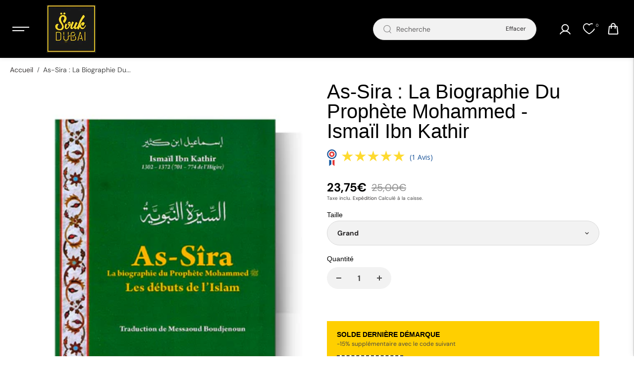

--- FILE ---
content_type: text/html; charset=utf-8
request_url: https://souk-dubai.com/recommendations/products?section_id=template--23751103676684__main&product_id=8294588776716&limit=8&intent=complementary
body_size: 17355
content:
<section id="shopify-section-template--23751103676684__main" class="shopify-section main-product">











<link rel="preload" as="style" href="//souk-dubai.com/cdn/shop/t/22/assets/collapsible-content.css?v=96513378534561656031730370069">
<link rel="preload" as="style" href="//souk-dubai.com/cdn/shop/t/22/assets/main-product.css?v=172628683848436566871730370070">

<link href="//souk-dubai.com/cdn/shop/t/22/assets/collapsible-content.css?v=96513378534561656031730370069" rel="stylesheet" type="text/css" media="all" />
<link href="//souk-dubai.com/cdn/shop/t/22/assets/main-product.css?v=172628683848436566871730370070" rel="stylesheet" type="text/css" media="all" />




<div class="section-container primary-scheme"  data-product-content>
  <div class="container-md" data-product-wrapper>
    <div class="row">
      <div class="col-12 col-sm-12 col-md-6 col-lg-6 col-xl-6">
        <link rel="stylesheet" href="https://cdn.shopify.com/shopifycloud/model-viewer-ui/assets/v1.0/model-viewer-ui.css">



<div class="main-product-image-wrapper  sticky position-bottom overlay-thumbnails">
<div class="main-product-image">

    <div class="main-product-image-slider  slider slider-for  "
       
        data-slick='
          {
            "slidesToShow": 1,
            "slidesToScroll": 1,
            "asNavFor": ".slider-nav",
            "dots": false,
            "arrows": true,
            "swipeToSlide":false,
            "responsive": [
              {
                "breakpoint": 768,
                "settings": {
                  "arrows": false,
                  "dots": false
                }
              }
            ]
          }
        '
        
        data-product-main-media><div
              id="productMedia-35700571275532"
              class="main-product-item "
              data-media-id="35700571275532"
              
                data-product-media
                
                  href="#product-media-popup-template--23751103676684__main"
                  data-popup-header
                  
              >
              <div class="main-product-img main-image-first cursor-pointer zoom" data-media-inner>
                <div class="media-box">
                  <img src="//souk-dubai.com/cdn/shop/products/LivreSoukDubai-2023-03-22T144237.245.png?v=1679493105&amp;width=3840" alt="« As-Sira : La Biographie Du Prophète Mohammed - Ismaïl Ibn Kathir » – une référence dans sa catégorie" srcset="//souk-dubai.com/cdn/shop/products/LivreSoukDubai-2023-03-22T144237.245.png?v=1679493105&amp;width=375 375w, //souk-dubai.com/cdn/shop/products/LivreSoukDubai-2023-03-22T144237.245.png?v=1679493105&amp;width=550 550w, //souk-dubai.com/cdn/shop/products/LivreSoukDubai-2023-03-22T144237.245.png?v=1679493105&amp;width=750 750w, //souk-dubai.com/cdn/shop/products/LivreSoukDubai-2023-03-22T144237.245.png?v=1679493105&amp;width=1100 1100w, //souk-dubai.com/cdn/shop/products/LivreSoukDubai-2023-03-22T144237.245.png?v=1679493105&amp;width=1500 1500w, //souk-dubai.com/cdn/shop/products/LivreSoukDubai-2023-03-22T144237.245.png?v=1679493105&amp;width=1780 1780w, //souk-dubai.com/cdn/shop/products/LivreSoukDubai-2023-03-22T144237.245.png?v=1679493105&amp;width=2000 2000w, //souk-dubai.com/cdn/shop/products/LivreSoukDubai-2023-03-22T144237.245.png?v=1679493105&amp;width=3000 3000w, //souk-dubai.com/cdn/shop/products/LivreSoukDubai-2023-03-22T144237.245.png?v=1679493105&amp;width=3840 3840w" height="456" sizes="100vw" fetchpriority="low">
                  
                </div>
              </div>
            </div>
          
              
                
              
                
                
                    <div
                      id="productMedia-38421543420172"
                      class="main-product-item "
                      data-media-id="38421543420172"
                      
                      
                      data-product-media
                      
                      href="#product-media-popup-template--23751103676684__main"
                      data-popup-header
                      
                      >
                      <div class="main-product-img  cursor-pointer zoom" data-media-inner>
                        <div class="media-box">
                            

<img
    
    class="lazyload  "
    src="//souk-dubai.com/cdn/shop/files/assiraprophete_2.jpg?v=1706180475&width=250"
    data-src="//souk-dubai.com/cdn/shop/files/assiraprophete_2.jpg?v=1706180475&width={width}"
    data-aspectratio="1.0"
    data-sizes="auto"
    data-widths=""
    width="1200"
    height="1200"
    data-original="//souk-dubai.com/cdn/shop/files/assiraprophete_2.jpg?v=1706180475"
    alt="As-Sira - La Biographie Du Prophète Mohammed"
    loading="lazy"
    style="object-position:50.0% 50.0%"
  >
  <noscript>
    <img
      class=""
      src="//souk-dubai.com/cdn/shop/files/assiraprophete_2.jpg?v=1706180475"
      alt="As-Sira - La Biographie Du Prophète Mohammed"
      width="1200"
      height="1200"
    >
  </noscript>


    
                        </div>
                      </div>
                    </div>
              
              
          
    </div>

  </div>
    
      <div class="main-product-thumbnail-image mobile-enabled">
        <div
          class="slider main-product-thumbnail-image-slider slider-nav"
          data-slick='
            {
              "slidesToShow": 4,
              "slidesToScroll": 1,
              "asNavFor": ".slider-for",
              "dots": false,
              "vertical": false,
              "focusOnSelect": true,
              "verticalSwiping": false,
              "arrows": false,
              "responsive": [
                {
                  "breakpoint": 991,
                  "settings": {
                    "slidesToShow":3
                  }
                },
                {
                  "breakpoint": 768,
                  "settings": {
                    "slidesToShow":3,
                    "vertical": false

                  }
                }
              ]
            }'
          ><div class="main-product-thumbnail-item cursor-pointer">
                <div class="main-product-thumbnail-img">

<img
    
    class="lazyload  "
    src="//souk-dubai.com/cdn/shop/products/LivreSoukDubai-2023-03-22T144237.245.png?v=1679493105&width=250"
    data-src="//souk-dubai.com/cdn/shop/products/LivreSoukDubai-2023-03-22T144237.245.png?v=1679493105&width={width}"
    data-aspectratio="1.1973684210526316"
    data-sizes="auto"
    data-widths="[80,90,100,125,150]"
    width="546"
    height="456"
    data-original="//souk-dubai.com/cdn/shop/products/LivreSoukDubai-2023-03-22T144237.245.png?v=1679493105"
    alt="« As-Sira : La Biographie Du Prophète Mohammed - Ismaïl Ibn Kathir » – une référence dans sa catégorie"
    loading="lazy"
    style="object-position:50.0% 50.0%"
  >
  <noscript>
    <img
      class=""
      src="//souk-dubai.com/cdn/shop/products/LivreSoukDubai-2023-03-22T144237.245.png?v=1679493105"
      alt="« As-Sira : La Biographie Du Prophète Mohammed - Ismaïl Ibn Kathir » – une référence dans sa catégorie"
      width="546"
      height="456"
    >
  </noscript>

</div>
              </div>
            
          
            

            
              <div class="main-product-thumbnail-item cursor-pointer">
                <div class="main-product-thumbnail-img">

<img
    
    class="lazyload  "
    src="//souk-dubai.com/cdn/shop/files/assiraprophete_2.jpg?v=1706180475&width=250"
    data-src="//souk-dubai.com/cdn/shop/files/assiraprophete_2.jpg?v=1706180475&width={width}"
    data-aspectratio="1.0"
    data-sizes="auto"
    data-widths="[80,90,100,125,150]"
    width="1200"
    height="1200"
    data-original="//souk-dubai.com/cdn/shop/files/assiraprophete_2.jpg?v=1706180475"
    alt="As-Sira - La Biographie Du Prophète Mohammed"
    loading="lazy"
    style="object-position:50.0% 50.0%"
  >
  <noscript>
    <img
      class=""
      src="//souk-dubai.com/cdn/shop/files/assiraprophete_2.jpg?v=1706180475"
      alt="As-Sira - La Biographie Du Prophète Mohammed"
      width="1200"
      height="1200"
    >
  </noscript>

</div>
              </div>
            

        </div>
      </div>
    
  </div>




      </div>
      <div class="col-12 col-sm-12 col-md-6  col-lg-6 col-xl-6">
        <div class="main-product-content sticky">
          <div class="for_lably"></div>
          

  
      
        <h3 class="product-title-heading h3 heading-font" >
          As-Sira : La Biographie Du Prophète Mohammed - Ismaïl Ibn Kathir
        </h3>
      
    

  <div id="shopify-block-Aa3Erc3daRTdyRVdQU__guaranteed_reviews_company_ag_product_page_stars_KmiCKk" class="shopify-block shopify-app-block">








<div id="agWidgetStars" class="agWidget rad">
    <div class="reviewGlobal">
		<a onclick="showReviews(); return false;" href="#ag-s">
			<img class="ag-badge" alt="badge avis garantis" src="https://cdn.shopify.com/s/files/1/0241/1897/files/cocarde-fr.svg?v=1640271627" height="37" width="20">
			
		</a>		
		<div class="rating-box" onclick="showReviews(); return false;">
			
				 
					<span class="rating-star full-star"></span>
				
			
				 
					<span class="rating-star full-star"></span>
				
			
				 
					<span class="rating-star full-star"></span>
				
			
				 
					<span class="rating-star full-star"></span>
				
			
				 
					<span class="rating-star full-star"></span>
				
			
		</div>
		<a class="agpbt" onclick="showReviews(); return false;" href="#ag-s">
      (1 Avis)
		</a>
    </div>
</div>

<style>
	#agWidgetStars {
		background:none;
		box-shadow:none;
		margin-top: 0;
		margin-bottom: 0;
	}
	#agWidgetStars .inner {
		padding:0px;
	}

	#agWidgetStars .ag-badge {
		vertical-align: bottom;
		margin-right: 0.3rem;
	}
	
	#agWidgetStars .reviewGlobal {
		width:100%;
	}
	.agpbt {
    	vertical-align: top;
		margin-top: 14px;
		display: inline-block;
		margin-left: 5px;
	}
	a.agpbt {
    	text-decoration: none;
		color: #175298;
	}
	.rating-box {
		display: inline-block;
		color: #CDCDCD ;
	}
	.rating-star{
		font-size: 30px;
        width: 26px;
        height: 40px;
        position: relative;
        display: block;
        float: left;
	}
	.full-star:before {
		color: #feda2f ;
		content: "\2605";
		position: absolute;
		left: 0;
		overflow: hidden;
	}
	.empty-star:before {
		content: "\2605";
		position: absolute;
		left: 0;
		overflow: hidden;
	}
	.half-star:before {
		color: #CDCDCD ;
		content: "\2605";
		width: 50%;
		position: absolute;
		left: 0;
		overflow: hidden;
	}
	.half-star:after {
		content: '\2605';
		position: absolute;
		left: 1.5rem;
		width: 50%;
		text-indent: -1.5rem;
		overflow: hidden;
	}	
</style>


</div>
    

  
      <div
        class="product-pricing no-js-hidden  discount-price "
        id="price-template--23751103676684__main"
        role="status"
        data-price-wrapper
        
      >
        


<p class="hidden">Prix ​​de vente</p>
<span class="product-actual-price  h5" data-actual-price>23,75€</span>
<span class="hidden">Prix ​​habituel</span>
<span class="product-compare-price h6 compare-price-data " data-compare-price>
 25,00€
</span>

<span class="hidden" data-soldout>Épuisé</span>
<span data-soldout-text class="text-small hidden"></span>

<span class="hidden">Prix ​​unitaire</span>
<span class="product-unit-price text-small" hidden " data-unit-price>
   /  
</span>



        
<p class="text-xsmall product-tax-shipping">Taxe inclu.
<a href="/policies/shipping-policy">Expédition</a> Calculé à la caisse.
</p>
        <div ><form method="post" action="/cart/add" id="product-form-installment-template--23751103676684__main" accept-charset="UTF-8" class="text-small" enctype="multipart/form-data"><input type="hidden" name="form_type" value="product" /><input type="hidden" name="utf8" value="✓" /><input type="hidden" name="id" value="44317642424588">
            
<input type="hidden" name="product-id" value="8294588776716" /><input type="hidden" name="section-id" value="template--23751103676684__main" /></form></div></div>
    

  
<div class="product-variants-options"  data-product-variants><div class="product-variants-wrapper no-js-hidden">
              <h6 class="product-variants-title text">Taille</h6>
              
                <div class="custom-select fullwidth" data-custom-select>
                  <div class="custom-select-button form-control" data-type="Grand" custom>
                    <span class="custom-select-text">
                      <strong> Grand</strong>
                    </span>
                    <span class="custom-select-arrow">
                      <svg width="8" height="5" viewBox="0 0 8 5" fill="none">
                        <path d="M7 1L4 4L1 1" stroke="currentColor" stroke-width="1.1" stroke-linecap="round" stroke-linejoin="round"></path>
                      </svg>
                    </span>
                  </div>
                  <div class="custom-select-content" data-custom-select-summary>
                    <ul class="custom-select-list product-loop-variants"><li class="custom-select-item ">
      <input
        class="productOption hidden"
        id="option-1-1-template--23751103676684__main"
        form="product-form-template--23751103676684__main"
        type="radio"
        name="option-1"
        value="Grand"
        title="Grand"
        
          checked
        
        custom-dropdown
      >
      <label
        class="option "
        for="option-1-1-template--23751103676684__main"
        data-type="Grand"
      >Grand</label>
    </li>
  <li class="custom-select-item ">
      <input
        class="productOption hidden"
        id="option-1-2-template--23751103676684__main"
        form="product-form-template--23751103676684__main"
        type="radio"
        name="option-1"
        value="Petit"
        title="Petit"
        
        custom-dropdown
      >
      <label
        class="option "
        for="option-1-2-template--23751103676684__main"
        data-type="Petit"
      >Petit</label>
    </li>
  
</ul>

                  </div>
                </div>
              
            </div>
          <noscript>
            <div class="product-variants-wrapper">
              <h6 class="product-variants-title text">Variantes de produits</h6>
              <div class="select-box">
                <select class="form-control" name="id" form="product-form-template--23751103676684__main"><option
                      
                        selected="selected"
                      
                      
                      value="44317642424588"
                    >
                      Grand

                      - 23,75€
                    </option><option
                      
                      
                      value="44317642457356"
                    >
                      Petit

                      - 13,30€
                    </option></select>
              </div>
            </div>
          </noscript>
        </div>
      
    

  

<div class="product-variants-wrapper " data-qty-wrapper>
  <h6 class="product-variants-title text " for="product-quantity-product-form-template--23751103676684__main">Quantité</h6>
  <div class="quantity " data-quantity-wrapper>
    <div class="quantity-inner">
      <button type="button" class="quantity-button quantity-down no-js-hidden" data-quantity-decrement aria-label="Diminuer la quantité pour As-Sira : La Biographie Du Prophète Mohammed - Ismaïl Ibn Kathir">
        <span class="hidden">Diminuer la quantité pour As-Sira : La Biographie Du Prophète Mohammed - Ismaïl Ibn Kathir</span>
        <svg width="10" height="2" viewBox="0 0 10 2" fill="none">
          <path d="M7.45058e-08 2L0 9.53674e-07L10 0V2L7.45058e-08 2Z" fill="currentColor"/>
        </svg>
      </button>
      <label class="hidden" for="product-quantity-product-form-template--23751103676684__main">Quantité</label>
      <input
        id="product-quantity-product-form-template--23751103676684__main"
        class="quantity-input"
        type="number"
        name="quantity"
        min="1"
        step="1"
        value="1"
        form="product-form-template--23751103676684__main"
        data-quantity-input
        aria-label="Quantité"
      >
      <button type="button" class="quantity-button quantity-up no-js-hidden" data-quantity-increment aria-label="Augmenter la quantité pour As-Sira : La Biographie Du Prophète Mohammed - Ismaïl Ibn Kathir">
        <span class="hidden">Augmenter la quantité pour As-Sira : La Biographie Du Prophète Mohammed - Ismaïl Ibn Kathir</span>
        <svg width="10" height="10" viewBox="0 0 10 10" fill="none">
          <path d="M7.45058e-08 6L0 4L10 4V6L7.45058e-08 6Z" fill="currentColor"/>
          <path d="M4 0L6 1.29166e-08L6 10H4L4 0Z" fill="currentColor"/>
        </svg>
      </button>
    </div>
  </div>
</div>

    

  <div id="shopify-block-AVEdNZ2wxWklaZEVVY__tepo_product_options_product_app_block_6hEd3C" class="shopify-block shopify-app-block"><div id="tcustomizer-form-container-8294588776716">
  
</div>

<script>
  
  
  
  _TC = window._TC || {};
  _TC.products = _TC.products || [];
  _TC.product = {"id":8294588776716,"title":"As-Sira : La Biographie Du Prophète Mohammed - Ismaïl Ibn Kathir","handle":"as-sira-la-biographie-du-prophete-mohammed","description":"\u003cp\u003e\u003cspan\u003eLa vie de Mohammed (saws) est connue dans ses moindres détails, y compris les plus intimes. Depuis qu'Allah a créé Adam, il n'y a pas sur terre une communauté qui ait préservé les récits sur la vie de son Prophète et les généalogies de ses ancêtres, comme la communauté musulmane.\u003cbr\u003e\u003cbr\u003e\u003c\/span\u003e\u003cstrong\u003eEdition \u003c\/strong\u003e: Universel\u003cbr\u003e\u003cspan\u003e\u003cstrong\u003eNombre de pages \u003c\/strong\u003e: (Grande taille : 957) (Petite taille 1148)\u003cbr\u003e\u003c\/span\u003e\u003cspan\u003e\u003cstrong\u003eFormat \u003c\/strong\u003e: Grand Rigide et Petit Souple\u003cbr\u003e\u003c\/span\u003e\u003cspan\u003e\u003cstrong\u003eAuteur \u003c\/strong\u003e: Ismaïl Ibn Kathir\u003c\/span\u003e\u003c\/p\u003e\n\u003cp\u003e\u003cspan\u003e\u003cbr\u003e\u003c\/span\u003e\u003c\/p\u003e","published_at":"2023-03-22T14:50:32+01:00","created_at":"2023-03-22T14:50:32+01:00","vendor":"Edition Universel","type":"Livres","tags":["auteurs classiques","livre soldes hiver 2025"],"price":1330,"price_min":1330,"price_max":2375,"available":true,"price_varies":true,"compare_at_price":1400,"compare_at_price_min":1400,"compare_at_price_max":2500,"compare_at_price_varies":true,"variants":[{"id":44317642424588,"title":"Grand","option1":"Grand","option2":null,"option3":null,"sku":"colonne 4\/48","requires_shipping":true,"taxable":true,"featured_image":{"id":43001032048908,"product_id":8294588776716,"position":1,"created_at":"2023-03-22T14:51:45+01:00","updated_at":"2023-03-22T14:51:45+01:00","alt":"« As-Sira : La Biographie Du Prophète Mohammed - Ismaïl Ibn Kathir » – une référence dans sa catégorie","width":546,"height":456,"src":"\/\/souk-dubai.com\/cdn\/shop\/products\/LivreSoukDubai-2023-03-22T144237.245.png?v=1679493105","variant_ids":[44317642424588,44317642457356]},"available":true,"name":"As-Sira : La Biographie Du Prophète Mohammed - Ismaïl Ibn Kathir - Grand","public_title":"Grand","options":["Grand"],"price":2375,"weight":1500,"compare_at_price":2500,"inventory_management":"shopify","barcode":"9782911546822","featured_media":{"alt":"« As-Sira : La Biographie Du Prophète Mohammed - Ismaïl Ibn Kathir » – une référence dans sa catégorie","id":35700571275532,"position":1,"preview_image":{"aspect_ratio":1.197,"height":456,"width":546,"src":"\/\/souk-dubai.com\/cdn\/shop\/products\/LivreSoukDubai-2023-03-22T144237.245.png?v=1679493105"}},"requires_selling_plan":false,"selling_plan_allocations":[]},{"id":44317642457356,"title":"Petit","option1":"Petit","option2":null,"option3":null,"sku":"colonne 4-1","requires_shipping":true,"taxable":true,"featured_image":{"id":43001032048908,"product_id":8294588776716,"position":1,"created_at":"2023-03-22T14:51:45+01:00","updated_at":"2023-03-22T14:51:45+01:00","alt":"« As-Sira : La Biographie Du Prophète Mohammed - Ismaïl Ibn Kathir » – une référence dans sa catégorie","width":546,"height":456,"src":"\/\/souk-dubai.com\/cdn\/shop\/products\/LivreSoukDubai-2023-03-22T144237.245.png?v=1679493105","variant_ids":[44317642424588,44317642457356]},"available":true,"name":"As-Sira : La Biographie Du Prophète Mohammed - Ismaïl Ibn Kathir - Petit","public_title":"Petit","options":["Petit"],"price":1330,"weight":600,"compare_at_price":1400,"inventory_management":"shopify","barcode":"9782911546594","featured_media":{"alt":"« As-Sira : La Biographie Du Prophète Mohammed - Ismaïl Ibn Kathir » – une référence dans sa catégorie","id":35700571275532,"position":1,"preview_image":{"aspect_ratio":1.197,"height":456,"width":546,"src":"\/\/souk-dubai.com\/cdn\/shop\/products\/LivreSoukDubai-2023-03-22T144237.245.png?v=1679493105"}},"requires_selling_plan":false,"selling_plan_allocations":[]}],"images":["\/\/souk-dubai.com\/cdn\/shop\/products\/LivreSoukDubai-2023-03-22T144237.245.png?v=1679493105","\/\/souk-dubai.com\/cdn\/shop\/files\/assiraprophete_2.jpg?v=1706180475"],"featured_image":"\/\/souk-dubai.com\/cdn\/shop\/products\/LivreSoukDubai-2023-03-22T144237.245.png?v=1679493105","options":["Taille"],"media":[{"alt":"« As-Sira : La Biographie Du Prophète Mohammed - Ismaïl Ibn Kathir » – une référence dans sa catégorie","id":35700571275532,"position":1,"preview_image":{"aspect_ratio":1.197,"height":456,"width":546,"src":"\/\/souk-dubai.com\/cdn\/shop\/products\/LivreSoukDubai-2023-03-22T144237.245.png?v=1679493105"},"aspect_ratio":1.197,"height":456,"media_type":"image","src":"\/\/souk-dubai.com\/cdn\/shop\/products\/LivreSoukDubai-2023-03-22T144237.245.png?v=1679493105","width":546},{"alt":"As-Sira - La Biographie Du Prophète Mohammed","id":38421543420172,"position":2,"preview_image":{"aspect_ratio":1.0,"height":1200,"width":1200,"src":"\/\/souk-dubai.com\/cdn\/shop\/files\/assiraprophete_2.jpg?v=1706180475"},"aspect_ratio":1.0,"height":1200,"media_type":"image","src":"\/\/souk-dubai.com\/cdn\/shop\/files\/assiraprophete_2.jpg?v=1706180475","width":1200}],"requires_selling_plan":false,"selling_plan_groups":[],"content":"\u003cp\u003e\u003cspan\u003eLa vie de Mohammed (saws) est connue dans ses moindres détails, y compris les plus intimes. Depuis qu'Allah a créé Adam, il n'y a pas sur terre une communauté qui ait préservé les récits sur la vie de son Prophète et les généalogies de ses ancêtres, comme la communauté musulmane.\u003cbr\u003e\u003cbr\u003e\u003c\/span\u003e\u003cstrong\u003eEdition \u003c\/strong\u003e: Universel\u003cbr\u003e\u003cspan\u003e\u003cstrong\u003eNombre de pages \u003c\/strong\u003e: (Grande taille : 957) (Petite taille 1148)\u003cbr\u003e\u003c\/span\u003e\u003cspan\u003e\u003cstrong\u003eFormat \u003c\/strong\u003e: Grand Rigide et Petit Souple\u003cbr\u003e\u003c\/span\u003e\u003cspan\u003e\u003cstrong\u003eAuteur \u003c\/strong\u003e: Ismaïl Ibn Kathir\u003c\/span\u003e\u003c\/p\u003e\n\u003cp\u003e\u003cspan\u003e\u003cbr\u003e\u003c\/span\u003e\u003c\/p\u003e"};
  _TC.product.current_variant_id = "44317642424588";
  _TC.product.variantById = {};
  _TC.product.collectionIds = [];
  
  _TC.product.variantById["44317642424588"] = {"id":44317642424588,"title":"Grand","option1":"Grand","option2":null,"option3":null,"sku":"colonne 4\/48","requires_shipping":true,"taxable":true,"featured_image":{"id":43001032048908,"product_id":8294588776716,"position":1,"created_at":"2023-03-22T14:51:45+01:00","updated_at":"2023-03-22T14:51:45+01:00","alt":"« As-Sira : La Biographie Du Prophète Mohammed - Ismaïl Ibn Kathir » – une référence dans sa catégorie","width":546,"height":456,"src":"\/\/souk-dubai.com\/cdn\/shop\/products\/LivreSoukDubai-2023-03-22T144237.245.png?v=1679493105","variant_ids":[44317642424588,44317642457356]},"available":true,"name":"As-Sira : La Biographie Du Prophète Mohammed - Ismaïl Ibn Kathir - Grand","public_title":"Grand","options":["Grand"],"price":2375,"weight":1500,"compare_at_price":2500,"inventory_management":"shopify","barcode":"9782911546822","featured_media":{"alt":"« As-Sira : La Biographie Du Prophète Mohammed - Ismaïl Ibn Kathir » – une référence dans sa catégorie","id":35700571275532,"position":1,"preview_image":{"aspect_ratio":1.197,"height":456,"width":546,"src":"\/\/souk-dubai.com\/cdn\/shop\/products\/LivreSoukDubai-2023-03-22T144237.245.png?v=1679493105"}},"requires_selling_plan":false,"selling_plan_allocations":[]}
  
  _TC.product.variantById["44317642457356"] = {"id":44317642457356,"title":"Petit","option1":"Petit","option2":null,"option3":null,"sku":"colonne 4-1","requires_shipping":true,"taxable":true,"featured_image":{"id":43001032048908,"product_id":8294588776716,"position":1,"created_at":"2023-03-22T14:51:45+01:00","updated_at":"2023-03-22T14:51:45+01:00","alt":"« As-Sira : La Biographie Du Prophète Mohammed - Ismaïl Ibn Kathir » – une référence dans sa catégorie","width":546,"height":456,"src":"\/\/souk-dubai.com\/cdn\/shop\/products\/LivreSoukDubai-2023-03-22T144237.245.png?v=1679493105","variant_ids":[44317642424588,44317642457356]},"available":true,"name":"As-Sira : La Biographie Du Prophète Mohammed - Ismaïl Ibn Kathir - Petit","public_title":"Petit","options":["Petit"],"price":1330,"weight":600,"compare_at_price":1400,"inventory_management":"shopify","barcode":"9782911546594","featured_media":{"alt":"« As-Sira : La Biographie Du Prophète Mohammed - Ismaïl Ibn Kathir » – une référence dans sa catégorie","id":35700571275532,"position":1,"preview_image":{"aspect_ratio":1.197,"height":456,"width":546,"src":"\/\/souk-dubai.com\/cdn\/shop\/products\/LivreSoukDubai-2023-03-22T144237.245.png?v=1679493105"}},"requires_selling_plan":false,"selling_plan_allocations":[]}
  

  
  _TC.product.collectionIds.push('522555883788');
  
  _TC.product.collectionIds.push('496652484876');
  
  _TC.product.collectionIds.push('493312966924');
  
  _TC.product.collectionIds.push('493331775756');
  
  _TC.product.collectionIds.push('493330333964');
  
  _TC.product.collectionIds.push('493328433420');
  
  _TC.product.collectionIds.push('521437839628');
  
  _TC.product.collectionIds.push('521383182604');
  
  _TC.product.collectionIds.push('520695578892');
  

  _TC.products.push(_TC.product);

  _TC.options = _TC.options || {};
  _TC.manualOptions = _TC.manualOptions || {};
  _TC.applyAllOption = _TC.applyAllOption || null;
  _TC.addonVariants = _TC.addonVariants || [];
  _TC.optionsByVariantId = _TC.optionsByVariantId || {};
  _TC.relatedProducts = _TC.related_products || [];

  
  
  
  
  
  
    
    
      
        _TC.options['108226'] = {"id":108226,"fields":[{"id":543686,"type":"CheckboxImage","label":"Attaches hijab aimantées","title":"Fixez sans abîmer : optez pour les attaches hijab aimantées, l’alternative chic aux épingles.","options":[{"name":"Attaches hijab - doré / argenté","image":"users/25834/files/68b6fc066063e.webp","addon_rule":{"type":"variant","variant":{"id":"54454271246604","price":"2.50","title":"Default Title","product_id":"11664619995404","product_title":"Attaches hijab magnétiques - Ton bleu","product_handle":"attaches-hijab-magnetiques-ton-bleu"}},"enable_option":true},{"name":"Attaches hijab ton taupe mat","image":"users/25834/files/68b6fc0d528a4.webp","addon_rule":{"type":"variant","variant":{"id":"54454293168396","price":"2.50","title":"Default Title","product_id":"11664628646156","product_title":"Attaches hijab magnétiques - Ton taupe mat","product_handle":"attaches-hijab-magnetiques-ton-taupe-mat"}},"enable_option":true},{"name":"Attaches hijab ton rose mat","image":"users/25834/files/68b6fc18711ec.webp","addon_rule":{"type":"variant","variant":{"id":"54454281797900","price":"2.50","title":"Default Title","product_id":"11664622092556","product_title":"Attaches hijab magnétiques - Ton rose mat","product_handle":"attaches-hijab-magnetiques-ton-rose"}},"enable_option":true},{"name":"Attaches hijab ton bleu","image":"users/25834/files/68b6fc140f228.webp","addon_rule":{"type":"variant","variant":{"id":"54454271246604","price":"2.50","title":"Default Title","product_id":"11664619995404","product_title":"Attaches hijab magnétiques - Ton bleu","product_handle":"attaches-hijab-magnetiques-ton-bleu"}},"enable_option":true}],"required":false,"saved_option":false,"saved_option_id":null,"tooltip_as_image":true,"advanced_settings":{"option_width":"100","enabled_min_max":false,"one_time_charge":false,"validate_min_max_by":"number_options","quantity_selector_range":{"max":null,"min":1},"quantity_selector_enabled":false},"help_text_enabled":false,"help_text_display_type":"below_option"}],"rules":{"type":"automatic","match_type":"all","match_values":[{"value":"496660250892","element":"collection","operator":"equal"}]},"status":1,"config":null,"product_handles":"attaches-hijab-magnetiques-ton-bleu|attaches-hijab-magnetiques-ton-taupe-mat|attaches-hijab-magnetiques-ton-rose"};
        

        

        
        
          [].forEach((product) => {
            const isProductAdded = _TC.relatedProducts.some((p) => p.id === product.id);
            if (!isProductAdded) {
              _TC.relatedProducts.push(product);
            }
          });
        
        
        
        
          [{"id":54454271246604,"title":"Default Title","option1":"Default Title","option2":null,"option3":null,"sku":"PIN-MAGNET-BLEU-A3\/L3","requires_shipping":true,"taxable":true,"featured_image":null,"available":true,"name":"Attaches hijab aimant -qualité supérieur- Ton bleu","public_title":null,"options":["Default Title"],"price":399,"weight":30,"compare_at_price":null,"inventory_management":"shopify","barcode":"0797387919185-ton bleu","requires_selling_plan":false,"selling_plan_allocations":[]},{"id":54454293168396,"title":"Default Title","option1":"Default Title","option2":null,"option3":null,"sku":"PIN-MAGNET-taupe-A3\/L3","requires_shipping":true,"taxable":true,"featured_image":null,"available":true,"name":"Attaches hijab aimant - qualité supérieur - Ton taupe mat","public_title":null,"options":["Default Title"],"price":399,"weight":30,"compare_at_price":null,"inventory_management":"shopify","barcode":"0797387919208-TonTAUPE","requires_selling_plan":false,"selling_plan_allocations":[]},{"id":54454281797900,"title":"Default Title","option1":"Default Title","option2":null,"option3":null,"sku":"PIN-MAGNET-rose-A3\/L3","requires_shipping":true,"taxable":true,"featured_image":null,"available":true,"name":"Attaches hijab aimant -qualité supérieur- Ton rose mat","public_title":null,"options":["Default Title"],"price":399,"weight":30,"compare_at_price":null,"inventory_management":"shopify","barcode":"0797387919215-tonRose","requires_selling_plan":false,"selling_plan_allocations":[]}].forEach((addon) => {
            const isAddonAdded = _TC.addonVariants.some((a) => a.id === addon.id);
            if (!isAddonAdded) {
              _TC.addonVariants.push({
                id: addon.id,
                title: addon.title,
                price: addon.price,
                available: addon.available,
              });
            }
          });
        
      
    
  
    
    
      
        _TC.options['101034'] = {"id":101034,"fields":[{"id":868944,"type":"SingleCheckbox","label":"Option panier","title":"Ajoutez une touche d'élégance à votre bouquet avec notre panier raffiné — l'accord parfait pour sublimer votre cadeau.","options":[{"name":"Panier bouquet","image":"users/25834/files/687a5eba6dd4d.webp","addon_rule":{"type":"variant","variant":{"id":"54404929716492","price":"4.99","title":"Default Title","product_id":"11640679137548","product_title":"Panier bouquet","product_handle":"panier-bouquet"}},"enable_option":true}],"required":false,"hide_title":false,"saved_option":false,"default_state":"Uncheck","saved_option_id":null,"tooltip_as_image":true,"advanced_settings":{"option_width":"100","one_time_charge":false},"help_text_enabled":false,"help_text_display_type":"below_option"},{"id":543686,"type":"CheckboxImage","label":"Attaches hijab aimantées","options":[{"image":"users/25834/files/68b6fc066063e.webp","name":"Attaches hijab - doré / argenté","enable_option":true,"addon_rule":{"type":"variant","variant":{"id":"54454271246604","title":"Default Title","price":"2.50","product_id":"11664619995404","product_handle":"attaches-hijab-magnetiques-ton-bleu","product_title":"Attaches hijab magnétiques - Ton bleu"}}},{"name":"Attaches hijab ton taupe mat","enable_option":true,"image":"users/25834/files/68b6fc0d528a4.webp","addon_rule":{"type":"variant","variant":{"id":"54454293168396","title":"Default Title","price":"2.50","product_id":"11664628646156","product_handle":"attaches-hijab-magnetiques-ton-taupe-mat","product_title":"Attaches hijab magnétiques - Ton taupe mat"}}},{"name":"Attaches hijab ton rose mat","enable_option":true,"addon_rule":{"type":"variant","variant":{"id":"54454281797900","title":"Default Title","price":"2.50","product_id":"11664622092556","product_handle":"attaches-hijab-magnetiques-ton-rose","product_title":"Attaches hijab magnétiques - Ton rose mat"}},"image":"users/25834/files/68b6fc18711ec.webp"},{"name":"Attaches hijab ton bleu","enable_option":true,"addon_rule":{"type":"variant","variant":{"id":"54454271246604","title":"Default Title","price":"2.50","product_id":"11664619995404","product_handle":"attaches-hijab-magnetiques-ton-bleu","product_title":"Attaches hijab magnétiques - Ton bleu"}},"image":"users/25834/files/68b6fc140f228.webp"}],"tooltip_as_image":true,"required":false,"help_text_enabled":false,"help_text_display_type":"below_option","advanced_settings":{"enabled_min_max":false,"validate_min_max_by":"number_options","quantity_selector_enabled":false,"quantity_selector_range":{"min":1,"max":null},"one_time_charge":false,"option_width":"100"},"saved_option":false,"saved_option_id":null,"title":"Nouveauté chez Souk Dubai : les attaches hijab aimantées, sélectionnez celles de votre choix !"},{"id":522686,"type":"Radio","label":"À personnaliser ?","title":"Souhaitez-vous personnaliser votre produit ?","options":[{"name":"Oui","addon_rule":{"type":"variant","variant":{"id":"53794294071564","price":"10.00","title":"Default Title","product_id":"11468407177484","product_title":"Option de personnalisation","product_handle":"option-de-personnalisation"}},"enable_option":true},{"name":"Non","enable_option":true}],"required":false,"preselect":"Non","saved_option":false,"saved_option_id":null,"add_to_order_tag":true,"tooltip_as_image":false,"advanced_settings":{"option_width":"100","one_time_charge":false,"option_value_styles":"horizontal","quantity_selector_range":{"max":null,"min":1},"quantity_selector_enabled":false},"help_text_enabled":false,"help_text_display_type":"below_option"},{"id":284139,"type":"Text","label":"Texte à personnaliser","title":"Écrire le prénom à personnaliser","required":true,"help_text":"Inscrivez le prénom ou le texte que vous souhaitez voir personnaliser sur votre produit.","dependency":{"value":null,"source":null,"operator":null,"match_type":"any","match_values":[{"value":"Oui","element":"À personnaliser ?","operator":"equal"}]},"max_length":"15","placeholder":"Entrez votre texte","saved_option":false,"saved_option_id":null,"advanced_settings":{"input_type":"default","option_width":"100","text_transform":"none","one_time_charge":false},"help_text_enabled":true,"help_text_display_type":"tooltip","price_per_letter_config":{"letter_charge_price":1,"charge_space_enabled":false,"show_total_charge_price":true,"price_per_letter_enabled":false,"show_letter_charge_price":true}},{"id":610922,"type":"RadioImage","label":"Couleur de la personnalisation","title":"Couleur du texte à personnaliser","options":[{"name":"Doré mat","image":"users/25834/files/673b605cb5973.webp","enable_option":true},{"name":"Noir mat","image":"users/25834/files/673b607e72189.webp","enable_option":true},{"name":"Argenté mat","image":"users/25834/files/673b6051447ca.webp","enable_option":true},{"name":"Blanc mat","image":"users/25834/files/673b6056b09a0.webp","enable_option":true},{"name":"Rose gold","image":"users/25834/files/673b68cf291bf.webp","enable_option":true}],"required":true,"help_text":"Sélectionnez la couleur du texte à personnaliser.","dependency":{"value":null,"source":null,"operator":null,"match_type":"any","match_values":[{"value":"Oui","element":"À personnaliser ?","operator":"equal"}]},"saved_option":false,"saved_option_id":null,"tooltip_as_image":false,"advanced_settings":{"option_width":"100","one_time_charge":false,"quantity_selector_range":{"max":null,"min":1},"quantity_selector_enabled":false},"help_text_enabled":true,"help_text_display_type":"tooltip"}],"rules":{"type":"automatic","match_type":"all","match_values":[{"value":"524356518156","element":"collection","operator":"equal"}]},"status":1,"config":null,"product_handles":"panier-bouquet|attaches-hijab-magnetiques-ton-bleu|attaches-hijab-magnetiques-ton-taupe-mat|attaches-hijab-magnetiques-ton-rose|option-de-personnalisation"};
        

        

        
        
          [].forEach((product) => {
            const isProductAdded = _TC.relatedProducts.some((p) => p.id === product.id);
            if (!isProductAdded) {
              _TC.relatedProducts.push(product);
            }
          });
        
        
        
        
          [{"id":54404929716492,"title":"Default Title","option1":"Default Title","option2":null,"option3":null,"sku":"panier_bouquet","requires_shipping":true,"taxable":true,"featured_image":null,"available":true,"name":"Panier bouquet","public_title":null,"options":["Default Title"],"price":499,"weight":70,"compare_at_price":null,"inventory_management":"shopify","barcode":null,"requires_selling_plan":false,"selling_plan_allocations":[]},{"id":54454271246604,"title":"Default Title","option1":"Default Title","option2":null,"option3":null,"sku":"PIN-MAGNET-BLEU-A3\/L3","requires_shipping":true,"taxable":true,"featured_image":null,"available":true,"name":"Attaches hijab aimant -qualité supérieur- Ton bleu","public_title":null,"options":["Default Title"],"price":399,"weight":30,"compare_at_price":null,"inventory_management":"shopify","barcode":"0797387919185-ton bleu","requires_selling_plan":false,"selling_plan_allocations":[]},{"id":54454293168396,"title":"Default Title","option1":"Default Title","option2":null,"option3":null,"sku":"PIN-MAGNET-taupe-A3\/L3","requires_shipping":true,"taxable":true,"featured_image":null,"available":true,"name":"Attaches hijab aimant - qualité supérieur - Ton taupe mat","public_title":null,"options":["Default Title"],"price":399,"weight":30,"compare_at_price":null,"inventory_management":"shopify","barcode":"0797387919208-TonTAUPE","requires_selling_plan":false,"selling_plan_allocations":[]},{"id":54454281797900,"title":"Default Title","option1":"Default Title","option2":null,"option3":null,"sku":"PIN-MAGNET-rose-A3\/L3","requires_shipping":true,"taxable":true,"featured_image":null,"available":true,"name":"Attaches hijab aimant -qualité supérieur- Ton rose mat","public_title":null,"options":["Default Title"],"price":399,"weight":30,"compare_at_price":null,"inventory_management":"shopify","barcode":"0797387919215-tonRose","requires_selling_plan":false,"selling_plan_allocations":[]},{"id":53794294071564,"title":"Default Title","option1":"Default Title","option2":null,"option3":null,"sku":"5379429407","requires_shipping":true,"taxable":true,"featured_image":null,"available":true,"name":"Option de personnalisation","public_title":null,"options":["Default Title"],"price":1000,"weight":0,"compare_at_price":null,"inventory_management":null,"barcode":"","requires_selling_plan":false,"selling_plan_allocations":[]}].forEach((addon) => {
            const isAddonAdded = _TC.addonVariants.some((a) => a.id === addon.id);
            if (!isAddonAdded) {
              _TC.addonVariants.push({
                id: addon.id,
                title: addon.title,
                price: addon.price,
                available: addon.available,
              });
            }
          });
        
      
    
  
    
    
      
        
        
      
    
  
    
    
      
        
        
      
    
  
    
    
      
        
        
      
    
  
    
    
      
        
        
      
    
  
    
    
      
        
        
      
    
  
    
    
      
        
        
      
    
  
    
    
      
        
        
      
    
  
  
  
  
    
    
  
    
    
      
        if(!_TC.addonVariants.find(a => a.id === 54454271246604)) {
          _TC.addonVariants.push({
            "id": 54454271246604,
            "title": "Default Title",
            "price": 399,
            "product_id": 11664619995404,
            "product_handle": 'attaches-hijab-magnetiques-ton-bleu',
            "available": true,
          });
        }
      
    
  
    
    
      
        if(!_TC.addonVariants.find(a => a.id === 54454293168396)) {
          _TC.addonVariants.push({
            "id": 54454293168396,
            "title": "Default Title",
            "price": 399,
            "product_id": 11664628646156,
            "product_handle": 'attaches-hijab-magnetiques-ton-taupe-mat',
            "available": true,
          });
        }
      
    
  
    
    
      
        if(!_TC.addonVariants.find(a => a.id === 54454281797900)) {
          _TC.addonVariants.push({
            "id": 54454281797900,
            "title": "Default Title",
            "price": 399,
            "product_id": 11664622092556,
            "product_handle": 'attaches-hijab-magnetiques-ton-rose',
            "available": true,
          });
        }
      
    
  
    
    
      
        if(!_TC.addonVariants.find(a => a.id === 54404929716492)) {
          _TC.addonVariants.push({
            "id": 54404929716492,
            "title": "Default Title",
            "price": 499,
            "product_id": 11640679137548,
            "product_handle": 'panier-bouquet',
            "available": true,
          });
        }
      
    
  
    
    
      
        if(!_TC.addonVariants.find(a => a.id === 53794294071564)) {
          _TC.addonVariants.push({
            "id": 53794294071564,
            "title": "Default Title",
            "price": 1000,
            "product_id": 11468407177484,
            "product_handle": 'option-de-personnalisation',
            "available": true,
          });
        }
      
    
  
</script>


</div>
    

  
      <script>
  var invAvailableStatus = 'En stock';
  var invLowStatus = 'Seulement ||inventory|| disponible';
  var minInventroyQty = 5;
</script><div class="product-inventory low-inventory" data-product-inventory-bar-wrapper
  
>
  <span class="inventroy-stock-text text-small" data-inventory-message>
    Seulement <strong>1</strong> disponible</span>
  <span class="inventroy-status-bar " data-quantity="1" data-inventory-check>
  </span>
</div>

    

  
      <div class="coupon-code-box">
        <h6 class="coupon-main-heading text-small">Coupon</h6>
        <div class="coupon-code-content">
          
            <h6 class="coupon-code-heading text"><strong>SOLDE DERNIÈRE DÉMARQUE</strong></h6>
          
          
            <p class="coupon-code-description">-15% supplémentaire avec le code suivant</p>
          
          
            <div class="coupon-code-name-wrapper">
              <div class="coupon-code-name">
                <span class="coupon-code-name-text">JANVIER15</span>
                <span class="coupon-code-name-icon cursor-pointer" onclick="copyCouponcode()">
                  <svg width="13" height="13" viewBox="0 0 193 193" fill="none">
                    <path d="M184.993 152.995V8.994H40.986M8.986 40.995H152.992V184.995H8.986V40.995Z" stroke="currentColor" stroke-width="16" stroke-linecap="round" stroke-linejoin="round"/>
                  </svg>
                </span>
              </div>
              <span class="coupon-code-message text-xsmall"></span>
            </div>
          
        </div>
      </div>
    
    

  
      <div  data-atc-form>
        
<div class="wishlist-engine" style="margin-bottom:10px;" data-product_id="8294588776716" data-variant_id="44317642424588" data-full_button="true" data-css="true"></div>

  

<form method="post" action="/cart/add" id="product-form-template--23751103676684__main" accept-charset="UTF-8" class="form main-product-form" enctype="multipart/form-data" novalidate="novalidate" data-type="add-to-cart-form"><input type="hidden" name="form_type" value="product" /><input type="hidden" name="utf8" value="✓" />
  <script type="application/json" data-name="product-variants">
    [{"id":44317642424588,"title":"Grand","option1":"Grand","option2":null,"option3":null,"sku":"colonne 4\/48","requires_shipping":true,"taxable":true,"featured_image":{"id":43001032048908,"product_id":8294588776716,"position":1,"created_at":"2023-03-22T14:51:45+01:00","updated_at":"2023-03-22T14:51:45+01:00","alt":"« As-Sira : La Biographie Du Prophète Mohammed - Ismaïl Ibn Kathir » – une référence dans sa catégorie","width":546,"height":456,"src":"\/\/souk-dubai.com\/cdn\/shop\/products\/LivreSoukDubai-2023-03-22T144237.245.png?v=1679493105","variant_ids":[44317642424588,44317642457356]},"available":true,"name":"As-Sira : La Biographie Du Prophète Mohammed - Ismaïl Ibn Kathir - Grand","public_title":"Grand","options":["Grand"],"price":2375,"weight":1500,"compare_at_price":2500,"inventory_management":"shopify","barcode":"9782911546822","featured_media":{"alt":"« As-Sira : La Biographie Du Prophète Mohammed - Ismaïl Ibn Kathir » – une référence dans sa catégorie","id":35700571275532,"position":1,"preview_image":{"aspect_ratio":1.197,"height":456,"width":546,"src":"\/\/souk-dubai.com\/cdn\/shop\/products\/LivreSoukDubai-2023-03-22T144237.245.png?v=1679493105"}},"requires_selling_plan":false,"selling_plan_allocations":[]},{"id":44317642457356,"title":"Petit","option1":"Petit","option2":null,"option3":null,"sku":"colonne 4-1","requires_shipping":true,"taxable":true,"featured_image":{"id":43001032048908,"product_id":8294588776716,"position":1,"created_at":"2023-03-22T14:51:45+01:00","updated_at":"2023-03-22T14:51:45+01:00","alt":"« As-Sira : La Biographie Du Prophète Mohammed - Ismaïl Ibn Kathir » – une référence dans sa catégorie","width":546,"height":456,"src":"\/\/souk-dubai.com\/cdn\/shop\/products\/LivreSoukDubai-2023-03-22T144237.245.png?v=1679493105","variant_ids":[44317642424588,44317642457356]},"available":true,"name":"As-Sira : La Biographie Du Prophète Mohammed - Ismaïl Ibn Kathir - Petit","public_title":"Petit","options":["Petit"],"price":1330,"weight":600,"compare_at_price":1400,"inventory_management":"shopify","barcode":"9782911546594","featured_media":{"alt":"« As-Sira : La Biographie Du Prophète Mohammed - Ismaïl Ibn Kathir » – une référence dans sa catégorie","id":35700571275532,"position":1,"preview_image":{"aspect_ratio":1.197,"height":456,"width":546,"src":"\/\/souk-dubai.com\/cdn\/shop\/products\/LivreSoukDubai-2023-03-22T144237.245.png?v=1679493105"}},"requires_selling_plan":false,"selling_plan_allocations":[]}]
  </script>
  <script type="application/json" data-name="product-options">
    [{"name":"Taille","position":1,"values":["Grand","Petit"]}]
  </script>
  <script type="application/json" data-name="product-inventories">
    [
    
      {
        "id":44317642424588,
        "inventory_management": "shopify",
        "inventory_policy": "deny",
        "inventory_quantity": "1"
      },
      {
        "id":44317642457356,
        "inventory_management": "shopify",
        "inventory_policy": "deny",
        "inventory_quantity": "1"
      }
    ]
  </script>
  <input type="hidden" name="id" value="44317642424588" disabled>

  <div class="error-message no-bg" data-error-text style="display:none" role="status"></div>

  <div class="product-checkout-buttons ">
      <button type="submit" class="button atc-btn  btn-block medium-btn"  
       data-cart-drawer-status=false
       data-add-to-cart
        data-addtocart-wrapper> 
        
          <span data-addtocart-text>Ajouter au panier
</span>
          
        
          <span class="btn-loader">
            <svg width="25" height="25" viewBox="0 0 100 100">
              <circle cx="50" cy="50" fill="none" stroke="currentColor" stroke-width="6" r="35" stroke-dasharray="164.93361431346415 56.97787143782138">
                <animateTransform attributeName="transform" type="rotate" repeatCount="indefinite" dur="1s" values="0 50 50;360 50 50" keyTimes="0;1"/>
              </circle>
            </svg>
          </span>
      </button></div>
<input type="hidden" name="product-id" value="8294588776716" /><input type="hidden" name="section-id" value="template--23751103676684__main" /></form> 
      </div>

  <div id="shopify-block-AQVBud0FxYUtTc2Mwb__smartsize_app_block_AfgJbB" class="shopify-block shopify-app-block"><div id="sizefox-container">
</div>

</div>
    

  
      <div class="custom-liquid-box" >
        <style>
  .souk-infos {
    background: #fdfaf                             5;
    padding: 20px;
    border-radius: 8px;
    font-size: 15px;
    line-height: 1.5;
    color: #2c2c2c;
    display: flex;
    flex-direction: column;
    gap: 16px;
  }

  @media (min-width: 768px) {
    .souk-infos {
      flex-direction: row;
      justify-content: space-between;
      align-items: flex-start;
    }
  }

  .souk-infos__item {
    display: flex;
    align-items: flex-start;
    gap: 12px;
    max-width: 100%;
  }

  .souk-infos__icon {
    width: 24px;
    height: 24px;
    stroke: #333;
    stroke-width: 1.8;
    flex-shrink: 0;
    margin-top: 2px;
  }

  .souk-infos__text {
    max-width: 250px;
  }
</style>

<section class="souk-infos">
  <!-- Livraison -->
  <div class="souk-infos__item">
    <svg class="souk-infos__icon" viewBox="0 0 24 24" fill="none" stroke-linecap="round" stroke-linejoin="round">
      <path d="M3 7h11v8H3zM14 10h4l3 3v2h-7z"></path>
      <circle cx="7.5" cy="17.5" r="1.8"></circle>
      <circle cx="17.5" cy="17.5" r="1.8"></circle>
    </svg>
    <div class="souk-infos__text">
      Gratuite dès 39,99€ avec 
      Mondial Relay • dès 79€ avec Colissimo
    </div>
  </div>

  <!-- Retours -->
  <div class="souk-infos__item">
    <svg class="souk-infos__icon" viewBox="0 0 24 24" fill="none" stroke-linecap="round" stroke-linejoin="round">
      <path d="M3 4v5h5"></path>
      <path d="M3 12a9 9 0 1 0 3-6.7"></path>
    </svg>
    <div class="souk-infos__text">Retours sous 14 jours</div>
  </div>

  <!-- Paiement -->
  <div class="souk-infos__item">
    <svg class="souk-infos__icon" viewBox="0 0 24 24" fill="none" stroke-linecap="round" stroke-linejoin="round">
      <path d="M12 3l7 3v6c0 5-3.5 8-7 9-3.5-1-7-4-7-9V6l7-3z"></path>
      <path d="M9.5 12.5l2 2 3.5-3.5"></path>
    </svg>
    <div class="souk-infos__text">Paiement sécurisé</div>
  </div>
</section>
      </div>
    

  <div class="accordion-wrapper details-box-outer product-detail-accordion">
        
          <details class="accordion-item" data-detail-button>
            <summary class="accordion-heading detail-summary focus-inside">
              <h6 class="accordion-heading-text text-medium">
                
Description
              </h6>
              <span class="accordion-icon">
                <svg width="16" height="15" viewBox="0 0 16 15" fill="none">
                  <path fill-rule="evenodd" clip-rule="evenodd" d="M7.99219 0L15.0633 7.07107L7.99219 14.1421L6.69011 12.8401L11.5384 7.99173L1.87908 7.9917L1.87907 6.15032L11.5384 6.15035L6.69014 1.30205L7.99219 0Z" fill="currentColor"/>
                </svg>
              </span>
            </summary>
            <div class="accordion-content" detail-expand>
              <div class="accordion-content-body rte">
                <p><span>La vie de Mohammed (saws) est connue dans ses moindres détails, y compris les plus intimes. Depuis qu'Allah a créé Adam, il n'y a pas sur terre une communauté qui ait préservé les récits sur la vie de son Prophète et les généalogies de ses ancêtres, comme la communauté musulmane.<br><br></span><strong>Edition </strong>: Universel<br><span><strong>Nombre de pages </strong>: (Grande taille : 957) (Petite taille 1148)<br></span><span><strong>Format </strong>: Grand Rigide et Petit Souple<br></span><span><strong>Auteur </strong>: Ismaïl Ibn Kathir</span></p>
<p><span><br></span></p>
              </div>
            </div>
          </details>
        
        
          
          
        
          
          
        
          
          
        
      </div>
    

  <div
        class="pickup-availability-box"
        id="pickup-availability__container"
        data-root-url="/"
        
          available
        
        data-pickup-availability
        
      >
        
<div id="pickup-availability-content" class="pickup-availability-content primary-scheme" data-pickup-availability-content><span class="pickup-icon success">
        <svg width="14" height="10" viewBox="0 0 14 10" fill="none">
          <path d="M13.0005 1.00049L5.00018 9.00049L1 5.00067" stroke="currentColor" stroke-width="2" stroke-linecap="round" stroke-linejoin="round"/>
        </svg>
      </span><p class="pickup-availability-heading">Click & Collect disponible à <span class="color-foreground">Villepinte</span>
</p>
    <p class="pickup-availability-description">Habituellement prête en 2 heures</p>
    <a  href="#" data-id="pickup-side-drawer" id="pickup-availability-button" class="pickup-availability-button text-underline" aria-haspopup="dialog" data-sidedrawer-button>Afficher les informations du Click &amp; Collect
</a>
  
</div>

  <div id="pickup-side-drawer" class="side-drawer pickup-availability-side-drawer primary-scheme position-bottom background-blur" data-sidedrawer-wrapper>
    <div class="close-fullwidth" data-sidedrawer-close >
    </div>
    <div class="side-drawer-panel">
      <div class="side-drawer-inner">
        <button class="drawer-close" data-sidedrawer-close aria-label="close">
          
        <svg class="drawer-close-icon1" x="0px" y="0px"  viewBox="0 0 11.8 11.8" style="enable-background:new 0 0 11.8 11.8;" fill="currentColor">
        <path d="M11.5,10.6L6.7,5.9l4.7-4.7c0.2-0.2,0.2-0.6,0-0.8c-0.1-0.1-0.3-0.2-0.4-0.2c0,0,0,0,0,0c-0.2,0-0.3,0.1-0.4,0.2L5.9,5.1
           L1.2,0.3c-0.2-0.2-0.6-0.2-0.8,0c-0.2,0.2-0.2,0.6,0,0.8l4.7,4.7l-4.7,4.7c-0.1,0.1-0.2,0.3-0.2,0.4c0,0.3,0.3,0.6,0.6,0.6
           c0.2,0,0.3-0.1,0.4-0.2l4.7-4.7l4.7,4.7c0.1,0.1,0.3,0.2,0.4,0.2s0.3-0.1,0.4-0.2C11.7,11.3,11.7,10.9,11.5,10.6z"/>
       </svg>
       <svg class="drawer-close-icon2" x="0px" y="0px"  viewBox="0 0 11.8 11.8" style="enable-background:new 0 0 11.8 11.8;" fill="currentColor">
        <path d="M11.5,10.6L6.7,5.9l4.7-4.7c0.2-0.2,0.2-0.6,0-0.8c-0.1-0.1-0.3-0.2-0.4-0.2c0,0,0,0,0,0c-0.2,0-0.3,0.1-0.4,0.2L5.9,5.1
           L1.2,0.3c-0.2-0.2-0.6-0.2-0.8,0c-0.2,0.2-0.2,0.6,0,0.8l4.7,4.7l-4.7,4.7c-0.1,0.1-0.2,0.3-0.2,0.4c0,0.3,0.3,0.6,0.6,0.6
           c0.2,0,0.3-0.1,0.4-0.2l4.7-4.7l4.7,4.7c0.1,0.1,0.3,0.2,0.4,0.2s0.3-0.1,0.4-0.2C11.7,11.3,11.7,10.9,11.5,10.6z"/>
       </svg>
    
        </button>
        <div class="pickup-availability-drawer-content">
          <div class="container">
            <div class="pickup-availability-drawer-header">
              <h4>As-Sira : La Biographie Du Prophète Mohammed - Ismaïl Ibn Kathir </h4>
            </div>
            <div class="pickup-availability-drawer-body">
              <div class="slider pickup-availability-location-list"  data-pickup-location-list data-slick='{
                  "infinite": false,
                  "slidesToShow":4,
                  "slidesToScroll": 1,
                  "autoplay":false,
                  "arrows": true,
                  "responsive": [
                    {
                      "breakpoint": 991,
                      "settings": {
                        "slidesToShow": 2  
                      }
                    },
                    {
                      "breakpoint": 767,
                      "settings": {
                          "slidesToShow": 1     
                      }
                    }
                  ]
                }'
             ><div class="pickup-availability-list-item">
                    <h6 class="pickup-availability-title">Villepinte</h6>
                      <p class="pickup-availability-preview">Click &amp; Collect disponible,habituellement prête en 2 heures
                      </p><address class="pickup-availability-address">
                        <p>207 Rue les Vanneaux<br>Bâtiment DDT (207)<br>93420 Villepinte<br>France</p>
</address>
                    </div></div>
            </div>
          </div>
        </div>
      </div> 
    </div>  
</div>





      </div>

  
      <div class="complimentory-product" data-url="/recommendations/products?section_id=template--23751103676684__main&product_id=8294588776716&limit=8&intent=complementary"
    product-recommendations
    ></div>
  


  
      <div
        class="product-social-icons"
        data-slide-toggle-wrapper
      >
        <div class="social-icons-button cursor-pointer">
        <span class="heading-font">Partager</span>
        </div>
        <div
          class="social-icon-wrapper"
          data-slide-toggle-body
        >
<div class="social-icon-box">
  <ul class="list-inline social-icons-list">
    
    <li class="social-icons-item">
      <a class="social-icons-link" target="_blank" title="Facebook" href="//www.facebook.com/sharer.php?u=https://souk-dubai.com/products/as-sira-la-biographie-du-prophete-mohammed">
        <svg width="9" height="17" viewBox="0 0 9 17" fill="none">
          <path d="M7.37151 2.82202H9V0.119025C8.21153 0.0385704 7.41929 -0.00115114 6.62656 2.53845e-05C4.27045 2.53845e-05 2.65929 1.41102 2.65929 3.99502V6.22202H0V9.24801H2.65929V17H5.84697V9.24801H8.49759L8.89605 6.22202H5.84697V4.29252C5.84697 3.40002 6.08951 2.82202 7.37151 2.82202Z" fill="currentColor"/>
        </svg>
      </a>
    </li>
  
  
    <li class="social-icons-item">
      <a class="social-icons-link" target="_blank" title="Twitter" href="//twitter.com/share?text=As-Sira%20:%20La%20Biographie%20Du%20Proph%C3%A8te%20Mohammed%20-%20Isma%C3%AFl%20Ibn%20Kathir&amp;url=https://souk-dubai.com/products/as-sira-la-biographie-du-prophete-mohammed">
        <svg width="21" height="21" viewBox="0 0 21 21" fill="none">
          <path d="M15.3887 3H17.9963L12.3008 9.44261L19 18.2105H13.754L9.6452 12.8935L4.94379 18.2105H2.33616L8.42734 11.3183L2 3H7.37853L11.0936 7.86071L15.3887 3ZM14.4743 16.6657H15.9189L6.5948 4.46401H5.04463L14.4743 16.6657Z" fill="currentColor"/>
        </svg>
      </a>
    </li>
  
  
    <li class="social-icons-item"> 
      <a class="social-icons-link" target="_blank" title="Pinterest" href="//pinterest.com/pin/create/button/?url=https://souk-dubai.com/products/as-sira-la-biographie-du-prophete-mohammed&amp;media=//souk-dubai.com/cdn/shop/products/LivreSoukDubai-2023-03-22T144237.245.png?crop=center&height=1024&v=1679493105&width=1024&amp;description=As-Sira%20:%20La%20Biographie%20Du%20Proph%C3%A8te%20Mohammed%20-%20Isma%C3%AFl%20Ibn%20Kathir">
        <svg width="21" height="21" viewBox="0 0 21 21" fill="none">
          <path d="M11.6597 2.07934C9.62622 1.79957 7.56018 2.26511 5.8431 3.38998C4.12601 4.51485 2.87386 6.22309 2.31784 8.19926C1.76182 10.1754 1.93949 12.286 2.81804 14.1415C3.69659 15.9968 5.21669 17.4717 7.09764 18.2936C7.04677 17.6406 7.09346 16.9837 7.23617 16.3445C7.3934 15.6315 8.33759 11.7011 8.33759 11.7011C8.14957 11.2796 8.05562 10.8222 8.06224 10.3607C8.06224 9.09848 8.79057 8.15671 9.69652 8.15671C9.85928 8.15434 10.0206 8.18704 10.1696 8.25261C10.3186 8.31817 10.4517 8.41506 10.5599 8.53667C10.6682 8.65828 10.7489 8.80177 10.7967 8.95738C10.8445 9.11299 10.8583 9.27708 10.837 9.43848C10.837 10.2035 10.3458 11.3611 10.0892 12.4474C10.0384 12.6466 10.0352 12.855 10.0798 13.0557C10.1243 13.2563 10.2154 13.4438 10.3456 13.6028C10.4759 13.7618 10.6416 13.8881 10.8296 13.9713C11.0175 14.0545 11.2224 14.0924 11.4277 14.0819C13.0408 14.0819 14.1218 12.0156 14.1218 9.57617C14.1218 7.70621 12.8835 6.30545 10.6008 6.30545C10.0546 6.28422 9.50988 6.37423 8.99958 6.57001C8.48928 6.76578 8.02409 7.06324 7.63225 7.44432C7.24041 7.82541 6.93009 8.28216 6.72015 8.78686C6.51021 9.29155 6.40501 9.83366 6.41096 10.3803C6.38662 10.9866 6.58221 11.5812 6.96167 12.0547C7.03257 12.1076 7.08434 12.1822 7.10918 12.2672C7.13401 12.3521 7.13056 12.4428 7.09935 12.5256C7.06025 12.682 6.96167 13.0551 6.92257 13.192C6.91444 13.2384 6.89552 13.2822 6.86735 13.32C6.83918 13.3577 6.80252 13.3884 6.76036 13.4094C6.71819 13.4303 6.67168 13.4412 6.62457 13.441C6.57747 13.4406 6.53107 13.4293 6.48914 13.4079C5.31293 12.937 4.75882 11.6424 4.75882 10.1644C4.75882 7.74446 6.78489 4.84773 10.8387 4.84773C14.0648 4.84773 16.2099 7.20813 16.2099 9.73257C16.2099 13.0551 14.3597 15.5532 11.6258 15.5532C11.2171 15.5663 10.8118 15.4761 10.4472 15.291C10.0827 15.1059 9.77073 14.8318 9.54015 14.4942C9.54015 14.4942 9.04893 16.4627 8.95204 16.835C8.75428 17.4782 8.46245 18.0886 8.08604 18.6463C8.87046 18.8843 9.68548 19.0033 10.5047 18.9999C11.6211 19.0008 12.7267 18.7815 13.7581 18.3544C14.7897 17.9274 15.7268 17.3011 16.5159 16.5113C17.305 15.7215 17.9306 14.7838 18.3569 13.7518C18.7831 12.7199 19.0016 11.6141 19 10.4976C18.999 8.44485 18.2553 6.46184 16.9065 4.91469C15.5576 3.36754 13.6946 2.36074 11.6615 2.08019L11.6597 2.07934Z" fill="currentColor"/>
        </svg>
      </a> 
    </li>
  
  </ul>
</div>
</div>
      </div>
    


  <div id="shopify-block-AYTZnTFNQa2ZmeVpuK__guaranteed_reviews_company_ag_product_page_widget_wtHJfz" class="shopify-block shopify-app-block">

















    <div class="pTabContent">
      <div id="ag-s">
        <div itemscope itemtype="http://schema.org/Product">
          <span style="display: none" itemprop="name">As-Sira : La Biographie Du Prophète Mohammed - Ismaïl Ibn Kathir</span>
          <img style="display: none" itemprop="image" src="//souk-dubai.com/cdn/shop/products/LivreSoukDubai-2023-03-22T144237.245_compact.png?v=1679493105" alt="As-Sira : La Biographie Du Prophète Mohammed - Ismaïl Ibn Kathir" height="100" width="100" />
                <div itemprop="brand" itemtype="https://schema.org/Brand" itemscope>
                  <meta itemprop="name" content="Edition Universel" />
                  <meta itemprop="sku" content="colonne 4/48" />
                </div>
        <div
          itemprop="aggregateRating"
          itemscope=""
          itemtype="http://schema.org/AggregateRating"
        >
        <meta itemprop="ratingValue" content="5.0">
        <meta itemprop="reviewCount" content="1">
        <meta itemprop="bestRating" content="5">
       </div>
          <div id="agWidgetMain" class="agWidget rad">
            <div class="topBar"></div>
            <div class="inner bgGrey1">
              <div class="logoCont">
                <div class="logoCont"><img src="https://cdn.shopify.com/s/files/1/0565/0042/0761/files/steavisgarantis_logo_fr.png?v=1626956515" width="150" height="35" class="logoAg">
                    
                    <a href="https://www.societe-des-avis-garantis.fr/souk-dubai/" class="agBt certificateBtn" target="_blank">Voir l'attestation</a>
                    
                 </div>
              </div>
              <div class="statCont">
                <div class="steavisgarantisStats">
                   <div class="item">
                      <span class="stat">
                         <div class="note bar1" style="height: 0% "><span class="value">0</span></div>
                      </span>
                      <span class="name">1★</span>
                   </div>
                   <div class="item">
                      <span class="stat">
                         <div class="note bar2" style="height: 0% "><span class="value">0</span></div>
                      </span>
                      <span class="name">2★</span>
                   </div>
                   <div class="item">
                      <span class="stat">
                         <div class="note bar3" style="height: 0% "><span class="value">0</span></div>
                      </span>
                      <span class="name">3★</span>
                   </div>
                   <div class="item">
                      <span class="stat">
                         <div class="note bar4" style="height: 0% "><span class="value">0</span></div>
                      </span>
                      <span class="name">4★</span>
                   </div>
                   <div class="item">
                      <span class="stat">
                         <div class="note bar5" style="height: 50% "><span class="value">1</span></div>
                      </span>
                      <span class="name">5★</span>
                   </div>
                </div>
             </div>
              <div class="reviewCont">
                <div class="reviewGlobal">
                  <div class="largeNote">
                    <big>5.0</big>/5
                    <p><br>Basé sur 1 avis</p>
                  </div>
                </div>
              </div>
            </div>
            <ul class="reviewList">
                
                
                <li class=" bgGrey0 " itemprop="review" itemscope itemtype="https://schema.org/Review">
                   <div class="author" itemprop="author" itemscope itemtype="https://schema.org/Person">
                     <img width="24" height="24" src="https://cdn.shopify.com/s/files/1/0565/0042/0761/files/ico_user.png?v=1627046378" alt="Nadia B.">
                     <span itemprop="name">Nadia B.</span>
                      <br><span class="time"
                      ><span class="published">Publié le 10/02/2025 à 10:42.</span>
                      
                      (Date de commande : 30/01/2025)
                      
                    </span>
                   </div>
                   <div class="reviewTxt">
                      <div class="steavisgarantisStar">
                         <div class="rating-box">
                            
                            
                               
                                  <span class="w-rating-star full-star"></span>
                               
                            
                            
                               
                                  <span class="w-rating-star full-star"></span>
                               
                            
                            
                               
                                  <span class="w-rating-star full-star"></span>
                               
                            
                            
                               
                                  <span class="w-rating-star full-star"></span>
                               
                            
                            
                               
                                  <span class="w-rating-star full-star"></span>
                               
                            
                         </div>
                      </div>
                      <p itemprop="reviewBody">Parfait</p>
                      
                   </div>
                   <span itemprop="reviewRating" itemscope itemtype="https://schema.org/Rating" style="display:none">
                     <span itemprop="ratingValue">5</span>
                   </span>
                </li>
                
             </ul>
          </div>
          
        </div>
      </div>
      <script>
        function showMoreReviews() {
          document.getElementById("agWidgetMain").style.maxHeight = "100%";
          document.getElementById("more-reviews").style.display = "none";
        }
      </script>
      <style>
        .bar1 {
          animation-duration: 1s;
          animation-name: newHeight1;
          animation-iteration-count: 1;
        }
        @keyframes newHeight1 {
          from {
            height: 0%;
          }
          to {
            height: 0%;
          }
        }
        .bar2 {
          animation-duration: 1s;
          animation-name: newHeight2;
          animation-iteration-count: 1;
        }
        @keyframes newHeight2 {
          from {
            height: 0%;
          }
          to {
            height: 0%;
          }
        }
        .bar3 {
          animation-duration: 1s;
          animation-name: newHeight3;
          animation-iteration-count: 1;
        }
        @keyframes newHeight3 {
          from {
            height: 0%;
          }
          to {
            height: 0%;
          }
        }
        .bar4 {
          animation-duration: 1s;
          animation-name: newHeight4;
          animation-iteration-count: 1;
        }
        @keyframes newHeight4 {
          from {
            height: 0%;
          }
          to {
            height: 0%;
          }
        }

        * {-webkit-font-smoothing: antialiased;}

        #product_widget {
            max-width: 262px;
            border: 1px solid #b0b0b0;
            background-color: #e5e5e5;
            height: 60px;
            margin-top: 25px;
            position: relative;
            background: #f2f2f2 none repeat scroll 0 0;
            border: 1px solid #e0e0e0;
            box-shadow: 0 0 2px 2px #f6f6f6;
            color: #374853;
            font-size: 1.1em;
            margin-bottom: 2em;
            padding-top: 0.5em;

        }

        #product_widget #stars {
            text-align: center;
        }

        #product_widget #end {
            background: rgba(0, 0, 0, 0) linear-gradient(to bottom, #f4bd38 1%, #cc8f24 100%) repeat scroll 0 0;
            border-bottom-left-radius: inherit;
            border-bottom-right-radius: inherit;
            bottom: 2px;
            height: 22px;
            position: absolute;
            width: 100%;
        }

        #product_widget #end a {
            color: black;
            display: block;
            font-weight: bold;
            margin-top: 3px;
            margin-left: 33px;
        }

        #product_widget img#seal {
            width: 96px;
            margin-top: -8px;
        }

        #ag-s {
            color: #6d7f8a;
            margin: 0px 0px 10px 0px !important;
            padding-top: 16px !important;
        }

        #ag-s .published {
            font-weight:600;
        }

        #ag-s #ag-header {
            display: block;
            padding: 5px;
        }

        #ag-s #commentaires {
            padding: 10px;
        }

        #ag-s .avis-garantis {
            border-top: 2px solid #ccc;
            padding-bottom: 20px;
        }

        #ag-s .avis-garantis ul.ag-details {
            list-style: outside none none;
            margin: 15px 0 0;
        }

        #ag-s .avis-garantis ul.ag-details li {
            display: inline-block;
            height: 25px;
            line-height: 25px;
        }

        #ag-s ul#ag-header-text {
            display: inline-block;
            list-style: outside none none;
            margin: 22px;
            vertical-align: top;
        }

        #more_info_sheets li {
            margin-bottom: 5px;
        }

        #ag-s .avis-garantis ul.ag-details li.ag-note {
            font-size: 13px;
            font-weight: 600;
        }

        #ag-s .ag-tr.top:before {
            border-width: 0 14px 13px;
            bottom: auto;
            left: 10px;
            top: -13px;
        }
        #ag-s .ag-tr:before {
            border-color: #d5d5d5 transparent;
            border-style: solid;
            content: "";
            position: absolute;
        }
        #ag-s .ag-tr.top:after {
            border-width: 0 13px 13px;
            left: 11px;
            top: -12px;
        }
        #ag-s .ag-tr:after {
            border-color: #fff transparent;
            border-style: solid;
            content: "";
            position: absolute;
            width: 0;
        }
        #ag-s .ag-tr {
            border: 1px solid #d5d5d5;
            border-radius: 7px;
            color: black;
            margin: 7px 0 3px;
            padding: 12px;
            position: relative;
        }

        #certificat {
            display: inline-block;
            float: right;
            vertical-align: top;
            font-size: 15px;
        }

        #seal_im {
            float: left;
            margin-left: -30px;
            margin-top: -15px;
        }

        #stars {
            margin-right: 18px;
        }

        .reviewer_name {
            text-transform:capitalize;
        }

        #agWidgetH p {
            color: #175298;
        }
        #ag-s .reviewTxt p {
            color: #111111;
        }

        .rad{-moz-border-radius: 8px;-webkit-border-radius:8px; border-radius:8px;}
        meta, .metaHide {display:none !important}
        .agWidget { color:#111111; font-family: 'Open Sans', sans-serif; font-weight:400}
        .inner, .inner2{padding:12px; text-align: center;}
        .reviewGlobal { display:inline-block !important; vertical-align:top !important; color:#175298 !important; }
        .reviewGlobal p {margin:0 !important; padding:0 !important; display:block !important; font-size:12px !important; line-height:12px !important; letter-spacing:0 !important; margin-bottom:10px !important;}

        /* Etoile */
        .steavisgarantisStar{ width:111px; max-width:111px; position:relative; margin:0 0 0 -4px; padding:0; height:30px; margin-bottom:4px}

        /*NOTES*/
        .largeNote, .largeNote p{ font-family: 'Oswald', Arial ; font-weight:700; font-size:22px; line-height:22px; letter-spacing:0; color:#175298; }
        .largeNote big { font-size:36px; letter-spacing:-2px;}

        /*list des avis*/
        .reviewList { padding:4px 0; margin:8px auto 12px auto; line-height:16px; font-family: 'Open Sans', sans-serif; text-align:left}
        .reviewList li{ list-style:none; border-top:1px dashed #c5cee0; padding:10px 0; position:relative}
        .author { letter-spacing:0; font-size:15px; line-height:18px; color:#175298; font-weight:600}
        .author img { float:left; margin:4px 8px 8px 0; width:24px;}
        .author .time{ display:inline-block; font-size:9.5px; font-weight:400;}
        .reviewTxt p, .reponse p {display:block; margin:4px 0 0 0; font-size:12px; line-height:14px; letter-spacing:0px}
        .reviewTxt meta {display:none}
        .reponse {display:block; padding:8px 12px; background:#ffffff; margin-top:10px }
        .reponse span { font-size:11px; line-height:11px; color:#175298; letter-spacing:0}
        .reponse span img {margin-right:6px; float:left; width:12px;}
        .reponse p { font-style:italic; font-size:12px;}

        /*steavisgarantisStats*/
        .steavisgarantisStats { display:inline-block;}
        .steavisgarantisStats .item { height:116px; display:inline-block; margin:0 2px}
        .steavisgarantisStats .item .stat, .steavisgarantisStats  .item .name, .steavisgarantisStats .item .stat .note .value   {display:block; width:20px; }
        .steavisgarantisStats .item .stat{ height:88px; background: none; position:relative;  border:0px solid #F00}
        .steavisgarantisStats .item .stat .note { position:absolute; left:0; bottom:0; height:0; width:20px; background:#f5d700; text-align:center}
        .steavisgarantisStats .item .stat .note .value {position:absolute; top:-8px; left:0; font-size:9px; text-align:center; color:#777777  }
        .steavisgarantisStats .item .name { font-size:11px; text-align:center; height:20px; line-height:20px; color:#f5d700; letter-spacing:0}

        /*boutons*/
        .agBt { cursor: pointer; display: inline-block; background:#175298; border:1px solid #175298; color:#ffffff !important; font-size:11px !important; line-height:11px; letter-spacing:1px; text-transform:uppercase; text-align:center; padding:4px 10px; width:auto; text-decoration: none !important; }
        .agBt:hover { background:none; color:#175298 !important; text-decoration:none !important;}
        .agBtBig {font-size:11px; line-height:11px; padding:5px 14px;}

        /* WIDGET HORIZONTAL*/
        #agWidgetH{ display:block; width:100%; max-width:275px;  line-height:0; text-align:center; margin:20px 0px;}

        #agWidgetH .logoAg { max-height:77px; display:inline-block; margin-right:6%}
        #agWidgetH .inner  {padding-bottom:12px}
        #agWidgetH .reviewGlobal {text-align:left}

        /*# WIDGET LATERAL*/
        #agWidgetSide{ display:block; width:100%; max-width:100%;  line-height:0; text-align:center; padding-bottom:18px}

        #agWidgetSide .inner  {padding:12px 12px 0 12px}
        #agWidgetSide .logoAg {display:block; margin:8px auto 24px auto }
        #agWidgetSide .reviewList {max-height:300px; width:100%; overflow-x: hidden;overflow-y: scroll;}
        #agWidgetSide .reviewList::-webkit-scrollbar-track{border-radius: 2px;background-color: #175298;}
        #agWidgetSide .reviewList::-webkit-scrollbar{width: 2px; background-color: #feda2f;}
        #agWidgetSide .reviewList::-webkit-scrollbar-thumb{  border-radius: 2px;    background-color: #feda2f;}
        #agWidgetSide .reviewList li { width:92%; margin:0 0 0 5%}
        #agWidgetSide .author { line-height:16px;  font-size:14px; }

        /*WIDGET MAIN*/
        .topBar {background:#2c2c2c; color:#ffffff; text-align:center; font-size:13px; line-height:11px; letter-spacing:2px; padding:10px 0; text-transform:uppercase}
        #agWidgetMain { display:block; width:100%; max-width:100%;  line-height:0; text-align:center; overflow:hidden; padding-bottom:12px; margin:0; max-height:105rem; }

        #agWidgetMain .inner { text-align:left; overflow:hidden; height:106px; padding:25px 14px 20px 14px}
        #agWidgetMain .logoCont , #agWidgetMain .statCont, #agWidgetMain .reviewCont { display:inline-block; height:100px;  vertical-align:top; }
        #agWidgetMain .logoCont {display: inline-block; width:38%;  }
        #agWidgetMain .statCont  { width:28%; text-align:center; min-width:140px;}
        #agWidgetMain .reviewCont {width:27%;text-align:right; }
        #agWidgetMain .logoCont img {max-width:151px}
        #agWidgetMain .logoCont .agBt {margin:6px 0 0 12px}
        #agWidgetMain .statCont  .steavisgarantisStats{}
        #agWidgetMain .reviewCont  .reviewGlobal {text-align:center; padding-top:26px }
        #agWidgetMain .largeNote{  font-size:24px; line-height:28px;  letter-spacing:-1px;  }
        #agWidgetMain .largeNote big { font-size:50px; letter-spacing:-3px;}
        #agWidgetMain .reviewList { padding:0; margin:0 auto 8px auto}
        #agWidgetMain .reviewList li { border-top:none; padding:16px 20px; margin:0;}
        #agWidgetMain .largeNote {width:120px; }
        #agWidgetMain .logoAg {display:block; margin:10px}
        #agWidgetMain .steavisgarantisStar { position:absolute; top:12px; right:16px}
        #agWidgetMain .reviewTxt p { font-weight:400; margin:6px 0; letter-spacing:0; padding:0px}
        #agWidgetMain .certificateBtn {padding:5px 15px;}
        @media (max-width: 600px) {
        #agWidgetMain .statCont {display:none !important}
        #agWidgetMain .logoCont { width:60%}
        #agWidgetMain .reviewCont { width:38%}
        }
        @media (max-width: 400px) {
        #agWidgetMain .reviewList .steavisgarantisStar {display:block !important; position:relative; top: auto; right:auto;}
        }

        /* Footer Link */
        #steavisgarantisFooterVerif {
            text-align:center;
            margin:5px auto;
            display: table;
        }
        #steavisgarantisFooterVerif img{
            margin-right: 3px;
            width: 20px !important;
        }

        #steavisgarantisFooterText {
            display: table-cell;
            vertical-align: middle;
            text-align: left;
            font-size: 12.5px;
        }

        #steavisgarantisFooterText a {
            font-size: 12.5px;
        }

        /*background*/
        .bgGrey0{ background:#f9f9f9}
        .bgGrey1{ background:#f3f3f3}

        #agWidgetH{/* Permalink - use to edit and share this gradient: http://colorzilla.com/gradient-editor/#f3f3f3+0,fefefe+16,fefefe+26,f3f3f3+51 */
        background: #f3f3f3; /* Old browsers */
        background: -moz-linear-gradient(left,  #f3f3f3 0%, #fdfdfd 16%, #fefefe 26%, #f3f3f3 51%); /* FF3.6-15 */
        background: -webkit-linear-gradient(left,  #f3f3f3 0%,#fdfdfd 16%,#fefefe 26%,#f3f3f3 51%); /* Chrome10-25,Safari5.1-6 */
        background: linear-gradient(to right,  #f3f3f3 0%,#fdfdfd 16%,#fefefe 26%,#f3f3f3 51%); /* W3C, IE10+, FF16+, Chrome26+, Opera12+, Safari7+ */
        filter: progid:DXImageTransform.Microsoft.gradient( startColorstr='#f3f3f3', endColorstr='#f3f3f3',GradientType=1 ); /* IE6-9 */
        -moz-box-shadow:inset 0px 0px 0px 1px #dfdfdf; box-shadow:inset 0px 0px 0px 1px #dfdfdf;}

        #agWidgetSide , #agWidgetMain{
      }

        /*transition*/
        .agBt { -webkit-transition: background 0.4s ease; -moz-transition: background 0.4s ease;
        -ms-transition: background 0.4s ease;-o-transition: background 0.4s ease; transition: background 0.4s ease;}

        #agWidgetMain .inner.bgGrey1{
            box-sizing:initial !important;
        }

        /* Si mobile */
        @media screen and (max-width: 750px) {
            .agJsWidget {
                display:none;
            }
            #steavisgarantis.agWidget.rad {
                display:none;
            }
        }
      .rating-box {
         display: inline-block;
         color: #CDCDCD ;
         }
         .w-rating-star {
            font-size: 21px;
            width: 21px;
            height: 10px;
            position: relative;
            display: block;
            float: left;
         }
         .full-star:before {
            color: #feda2f ;
            content: "\2605";
            position: absolute;
            left: 0;
            overflow: hidden;
         }
         .empty-star:before {
            content: "\2605";
            position: absolute;
            left: 0;
            overflow: hidden;
         }
         .half-star:before {
            color: #CDCDCD ;
            content: "\2605";
            width: 50%;
            position: absolute;
            left: 0;
            overflow: hidden;
         }
         .half-star:after {
            content: '\2605';
            position: absolute;
            left: 1.5rem;
            width: 50%;
            text-indent: -1.5rem;
            overflow: hidden;
         }
      </style>
    </div>




    </div>
    


        </div>
      </div>
    </div>
  </div>
</div>


  <div id="product-media-popup-template--23751103676684__main" class="popup product-media-popup background-enabled position-center" data-popup-body>
  <div class="close-fullwidth" data-popup-close></div>
  <div class="popup-dialog fullwidth">
    <div class="popup-content">
      <button class="popup-close" data-popup-close aria-label="close">
        
        <svg class="popup-close-icon1" width="25" height="25" viewBox="0 0 25 25" fill="none">
            <path d="M25 1.24999L1.25005 24.9999L5.11029e-05 23.7499L23.75 0L25 1.24999Z" fill="currentColor"/>
            <path d="M1.25 0.000133605L24.9999 23.75L23.75 25L0 1.25013L1.25 0.000133605Z" fill="currentColor"/>
        </svg>
        <svg class="popup-close-icon2" width="25" height="25" viewBox="0 0 25 25" fill="none">
            <path d="M25 1.24999L1.25005 24.9999L5.11029e-05 23.7499L23.75 0L25 1.24999Z" fill="currentColor"/>
            <path d="M1.25 0.000133605L24.9999 23.75L23.75 25L0 1.25013L1.25 0.000133605Z" fill="currentColor"/>
        </svg>
    
      </button><div class="product-media-popup-content">
          
            
                <div id="productMedia-35700571275532" class="product-media-popup-item">
                  <div
                    class="media-box"
                    style="--image-ratio:83.51648351648352%"
                  >

<img
    
    class="lazyload  "
    src="//souk-dubai.com/cdn/shop/products/LivreSoukDubai-2023-03-22T144237.245.png?v=1679493105&width=250"
    data-src="//souk-dubai.com/cdn/shop/products/LivreSoukDubai-2023-03-22T144237.245.png?v=1679493105&width={width}"
    data-aspectratio="1.1973684210526316"
    data-sizes="auto"
    data-widths=""
    width="546"
    height="456"
    data-original="//souk-dubai.com/cdn/shop/products/LivreSoukDubai-2023-03-22T144237.245.png?v=1679493105"
    alt="« As-Sira : La Biographie Du Prophète Mohammed - Ismaïl Ibn Kathir » – une référence dans sa catégorie"
    loading="lazy"
    style="object-position:50.0% 50.0%"
  >
  <noscript>
    <img
      class=""
      src="//souk-dubai.com/cdn/shop/products/LivreSoukDubai-2023-03-22T144237.245.png?v=1679493105"
      alt="« As-Sira : La Biographie Du Prophète Mohammed - Ismaïl Ibn Kathir » – une référence dans sa catégorie"
      width="546"
      height="456"
    >
  </noscript>

</div>
                </div>
            
          
            
                <div id="productMedia-38421543420172" class="product-media-popup-item">
                  <div
                    class="media-box"
                    style="--image-ratio:100.0%"
                  >

<img
    
    class="lazyload  "
    src="//souk-dubai.com/cdn/shop/files/assiraprophete_2.jpg?v=1706180475&width=250"
    data-src="//souk-dubai.com/cdn/shop/files/assiraprophete_2.jpg?v=1706180475&width={width}"
    data-aspectratio="1.0"
    data-sizes="auto"
    data-widths=""
    width="1200"
    height="1200"
    data-original="//souk-dubai.com/cdn/shop/files/assiraprophete_2.jpg?v=1706180475"
    alt="As-Sira - La Biographie Du Prophète Mohammed"
    loading="lazy"
    style="object-position:50.0% 50.0%"
  >
  <noscript>
    <img
      class=""
      src="//souk-dubai.com/cdn/shop/files/assiraprophete_2.jpg?v=1706180475"
      alt="As-Sira - La Biographie Du Prophète Mohammed"
      width="1200"
      height="1200"
    >
  </noscript>

</div>
                </div>
            
          
        </div>
      
    </div>
  </div>
</div>


<script type="application/json" id="product3DModel-8294588776716">
  []
</script>
<script>
  let currentProduct = parseInt(8294588776716);
  let cookieName = 'recently-viewed-products';
  let rvProducts = JSON.parse(window.localStorage.getItem(cookieName) || '[]');
  if (!isNaN(currentProduct)) {
      if (!rvProducts.includes(currentProduct)) {
          rvProducts.unshift(currentProduct);
      }
      window.localStorage.setItem(cookieName, JSON.stringify(rvProducts.slice(0, 14)));
  }

</script>

<style>
  #shopify-section-template--23751103676684__main.shopify-section {
    --top-spacer:15px;
    --bottom-spacer:35px;
  }
  #shopify-section-template--23751103676684__main .complimentory-products .slick-track{
    margin-left:0;
  }
  
    @media only screen and (min-width:768px){
      #shopify-section-template--23751103676684__main.shopify-section {
        --thumbnail-width: 70px;
      }
    
        #shopify-section-template--23751103676684__main.shopify-section .position-left .main-product-image {
          max-width: calc(100% - var(--thumbnail-width, 0px) - 10px);
          flex: 0 0 calc(100% - var(--thumbnail-width, 0px) - 10px);
        }
     
    }
    @media only screen and (min-width:1200px){
      #shopify-section-template--23751103676684__main.shopify-section {
        --thumbnail-width: 90px;
      }
 
        #shopify-section-template--23751103676684__main.shopify-section .position-left .main-product-image {
          max-width: calc(100% - var(--thumbnail-width, 0px) - 18px);
          flex: 0 0 calc(100% - var(--thumbnail-width, 0px) - 18px);
        }
    
    }
  

  @media (min-width: 768px){
    
      
      .main-product-image-slider #productMedia-35700571275532 .media-box{
        --image-ratio:125%;
      }
    
    
      
      .main-product-image-slider #productMedia-38421543420172 .media-box{
        --image-ratio:125%;
      }
    
    

    
      #shopify-section-template--23751103676684__main #productMedia-placeholder-main .media-box{
        --image-ratio:125%;
      }
    
  }

  @media (max-width: 767px){
    
      
        .main-product-image-slider #productMedia-35700571275532 .media-box{
              --image-ratio:83.51648351648352%;
          }
      
    
      
        .main-product-image-slider #productMedia-38421543420172 .media-box{
              --image-ratio:100.0%;
          }
      
    
    
      #shopify-section-template--23751103676684__main #productMedia-placeholder-main .media-box{
        --image-ratio:100%;
      }
    
  }
  @media only screen and (max-width:767px) {
    #shopify-section-template--23751103676684__main.shopify-section{
    --top-spacer:25px;
    --bottom-spacer:40px;
    }
  }
</style>

<style> #shopify-section-template--23751103676684__main .coupon-code-content {background-color: #ffcf00; /*color: red;*/} #shopify-section-template--23751103676684__main .text-small {display: none;} #shopify-section-template--23751103676684__main .coupon-code-name-text {font-size: 16px;} #shopify-section-template--23751103676684__main .button {background-color: #ffcf00; border-style: none; border-radius: 0px; color: #000;} </style></section>

--- FILE ---
content_type: text/html; charset=utf-8
request_url: https://souk-dubai.com/recommendations/products?section_id=template--23751103676684__related-products&product_id=8294588776716&limit=8&intent=related
body_size: 4059
content:
<section id="shopify-section-template--23751103676684__related-products" class="shopify-section related-products"><link rel="preload" as="style" href="//souk-dubai.com/cdn/shop/t/22/assets/related-products.css?v=45292617512608661801730370070">
<link href="//souk-dubai.com/cdn/shop/t/22/assets/related-products.css?v=45292617512608661801730370070" rel="stylesheet" type="text/css" media="all" />
<div class="section-container  primary-scheme ">
  <div class="container-sm">
    
<div class="section-heading-box text-left" data-aos="fade-up" data-aos-duration="1000">
        <h3 class="section-heading h3">
          Vous allez aimer ça
        </h3>
      </div>
    
<div
      class="related_products"
      data-product-id=""
      data-url="/recommendations/products?section_id=template--23751103676684__related-products&product_id=&limit=8&intent=related"
      product-recommendations
    >
      <div
        id="related-products-template--23751103676684__related-products"
        class="related-products-slider product-card-slider slider"
        data-slick='{
          "infinite": true,"slidesToShow":5, "slidesToScroll": 1, "autoplay":false, "arrows": true,"responsive": [
            {
              "breakpoint": 1199,
              "settings": {
                "slidesToShow": 4
              }
            },
            {
              "breakpoint": 767,
              "settings": {
                  "slidesToShow": 2

              }
            }
          ]}
        '
      >

<div class="product-card-item">
 


<div class="product-card  "
  data-aos="fade-up" data-aos-easing="ease" data-aos-delay="50" data-product-card >
 
    <div class="wishlist-engine" data-product_id="8264549531916" data-variant_id="44245427257612" data-full_button="false" data-css="true"></div>
  
  <div class="product-card-img   product-border-enabled ">
    <a href="/products/lessentiel-de-la-vie-du-prophete?pr_prod_strat=e5_desc&pr_rec_id=f3dda5acf&pr_rec_pid=8264549531916&pr_ref_pid=8294588776716&pr_seq=uniform" aria-label="L'Essentiel de la vie du Prophète ﷺ - Imam An-Nawawi" class="product-img do-not-change" tabindex="-1" >
      <div
        class="media-box swipe-container "
        style="--image-ratio:125%"
        data-main-image
      >
    
  
    
      <img 
        src="//souk-dubai.com/cdn/shop/files/B9622864-3285-41F2-9C29-987FC62917A0.png?v=1736115272&width=600"
        class="product-img-swipe"
        data-index="0"
        style="display: block;"
      >
      
    
  

      </div>
    </a>

    
      
      
        
          <div class="product-view-button mobile-view">
          
          <form method="post" action="/cart/add">
  <input type="hidden" name="id" value="44245427257612">
  <button type="submit" class="arrow-btn do-not-change medium-arrow-btn" aria-label="Ajouter au panier">
    <svg class="arrow-btn-icon1" fill="none" viewBox="0 0 24 24" stroke-width="1.5" stroke="#feda2f" width="24" height="24">
      <path stroke-linecap="round" stroke-linejoin="round" d="M15.75 10.5V6a3.75 3.75 0 1 0-7.5 0v4.5m11.356-1.993
      1.263 12c.07.665-.45 1.243-1.119 1.243H4.25a1.125 1.125 0 0 1-1.12-1.243l1.264-12A1.125 
      1.125 0 0 1 5.513 7.5h12.974c.576 0 1.059.435 1.119 1.007ZM8.625 10.5a.375.375 0 1 
      1-.75 0 .375.375 0 0 1 .75 0Zm7.5 0a.375.375 0 1 1-.75 0 .375.375 0 0 1 .75 0Z" />
    </svg>
    <svg class="arrow-btn-icon2" fill="none" viewBox="0 0 24 24" stroke-width="1.5" stroke="currentColor" width="24" height="24">
      <path stroke-linecap="round" stroke-linejoin="round" d="M15.75 10.5V6a3.75 3.75 0 1 0-7.5 0v4.5m11.356-1.993
      1.263 12c.07.665-.45 1.243-1.119 1.243H4.25a1.125 1.125 0 0 1-1.12-1.243l1.264-12A1.125 
      1.125 0 0 1 5.513 7.5h12.974c.576 0 1.059.435 1.119 1.007ZM8.625 10.5a.375.375 0 1 
      1-.75 0 .375.375 0 0 1 .75 0Zm7.5 0a.375.375 0 1 1-.75 0 .375.375 0 0 1 .75 0Z" />
    </svg>
  </button>
</form>



          </div>
        
      
    
    
    
      <div class="product-badges-card">
    
    
    
    
    
      
      
      
      
      
    

    
      
        <span class="product-badge sale heading-font">Promo</span>
      
    
    
    
      
      
      
    
  </div>


    
    <div class="product-card-quick-view" data-grid-quick-view data-product-content data-product-wrapper>
      <div class="product-card-quick-view-content">
        <button class="drawer-close do-not-change" data-grid-quick-view-close aria-label="close" tabindex="-1">
          <svg class="drawer-close-icon1" x="0px" y="0px" viewBox="0 0 11.8 11.8" style="enable-background:new 0 0 11.8 11.8;" fill="currentColor">
          <path d="M11.5,10.6L6.7,5.9l4.7-4.7c0.2-0.2,0.2-0.6,0-0.8c-0.1-0.1-0.3-0.2-0.4-0.2c0,0,0,0,0,0c-0.2,0-0.3,0.1-0.4,0.2L5.9,5.1
             L1.2,0.3c-0.2-0.2-0.6-0.2-0.8,0c-0.2,0.2-0.2,0.6,0,0.8l4.7,4.7l-4.7,4.7c-0.1,0.1-0.2,0.3-0.2,0.4c0,0.3,0.3,0.6,0.6,0.6
             c0.2,0,0.3-0.1,0.4-0.2l4.7-4.7l4.7,4.7c0.1,0.1,0.3,0.2,0.4,0.2s0.3-0.1,0.4-0.2C11.7,11.3,11.7,10.9,11.5,10.6z"></path>
         </svg>
         <svg class="drawer-close-icon2" x="0px" y="0px" viewBox="0 0 11.8 11.8" style="enable-background:new 0 0 11.8 11.8;" fill="currentColor">
          <path d="M11.5,10.6L6.7,5.9l4.7-4.7c0.2-0.2,0.2-0.6,0-0.8c-0.1-0.1-0.3-0.2-0.4-0.2c0,0,0,0,0,0c-0.2,0-0.3,0.1-0.4,0.2L5.9,5.1
             L1.2,0.3c-0.2-0.2-0.6-0.2-0.8,0c-0.2,0.2-0.2,0.6,0,0.8l4.7,4.7l-4.7,4.7c-0.1,0.1-0.2,0.3-0.2,0.4c0,0.3,0.3,0.6,0.6,0.6
             c0.2,0,0.3-0.1,0.4-0.2l4.7-4.7l4.7,4.7c0.1,0.1,0.3,0.2,0.4,0.2s0.3-0.1,0.4-0.2C11.7,11.3,11.7,10.9,11.5,10.6z"></path>
         </svg>
        </button> 
          <div data-grid-quick-view-content></div>
      </div>
    </div>
  </div>
  <div class="product-card-detail text-left">
    <div class="product-card-detail-info">
      
        
      
      <a href="/products/lessentiel-de-la-vie-du-prophete?pr_prod_strat=e5_desc&pr_rec_id=f3dda5acf&pr_rec_pid=8264549531916&pr_ref_pid=8294588776716&pr_seq=uniform" title="L'Essentiel de la vie du Prophète ﷺ - Imam An-Nawawi" class="product-title body-font">
        
L'Essentiel de la vie du Prophète ﷺ - Imam An-Nawawi
      </a>












      <div class="product-pricing   discount-price "><span class="product-actual-price">6,17€</span><span class="product-compare-price">6,50€</span>
        
</div>
    
    </div>
    
      
    
  </div>
</div>

<script>
document.addEventListener("DOMContentLoaded", function () {
  const isMobile = window.innerWidth <= 768;

  if (isMobile) {
    document.querySelectorAll(".swipe-container").forEach((container) => {
      let images = container.querySelectorAll(".product-img-swipe");
      let currentIndex = 0;
      let touchStartX = 0;
      let touchEndX = 0;

      const showImageAt = (index) => {
        images.forEach((img, i) => {
          img.style.display = i === index ? "block" : "none";
        });
        currentIndex = index;
      };

      if (images.length > 0) showImageAt(0);

      container.addEventListener("touchstart", (e) => {
        touchStartX = e.changedTouches[0].screenX;
      });

      container.addEventListener("touchend", (e) => {
        touchEndX = e.changedTouches[0].screenX;
        if (touchEndX < touchStartX - 30 && currentIndex < images.length - 1) {
          showImageAt(currentIndex + 1);
        } else if (touchEndX > touchStartX + 30 && currentIndex > 0) {
          showImageAt(currentIndex - 1);
        }
      });
    });
  }

  // Gestion du clic sur une couleur
  document.querySelectorAll(".variant-item").forEach((item) => {
    const swatch = item.querySelector("span.variant-item-name");
    const imgURL = item.getAttribute("data-img");

    if (swatch && imgURL) {
      swatch.addEventListener("click", function (e) {
        e.preventDefault();
        e.stopPropagation();

        const card = item.closest(".product-card");
        const container = card?.querySelector(".swipe-container");

        if (!container) return;

        // Remplace toute la galerie avec la nouvelle image sélectionnée
        container.innerHTML = `
          <img 
            src="${imgURL}" 
            class="product-img-swipe" 
            data-index="0" 
            style="display: block;"
          >
        `;
      });
    }
  });
});
</script>
</div>
         


<div class="product-card-item">
 


<div class="product-card  "
  data-aos="fade-up" data-aos-easing="ease" data-aos-delay="100" data-product-card >
 
    <div class="wishlist-engine" data-product_id="8264652718348" data-variant_id="54414510162188" data-full_button="false" data-css="true"></div>
  
  <div class="product-card-img hover-image   product-border-enabled ">
    <a href="/products/livres-la-biographie-de-muhammad-le-dernier-des-prophetes?pr_prod_strat=e5_desc&pr_rec_id=f3dda5acf&pr_rec_pid=8264652718348&pr_ref_pid=8294588776716&pr_seq=uniform" aria-label="La Biographie de Muhammad ﷺ, le Dernier des Prophètes - Ibn Kathir" class="product-img do-not-change" tabindex="-1" >
      <div
        class="media-box swipe-container "
        style="--image-ratio:125%"
        data-main-image
      >
    
  
    
      <img 
        src="//souk-dubai.com/cdn/shop/files/La_Biographie_de_Muhammad_le_Dernier_des_Proph_tes.jpg?v=1733479789&width=600"
        class="product-img-swipe"
        data-index="0"
        style="display: block;"
      >
      
    
  
    
      <img 
        src="//souk-dubai.com/cdn/shop/files/56CE3E92-4BF4-4196-B659-5181FA5B200D.jpg?v=1753691719&width=600"
        class="product-img-swipe"
        data-index="1"
        style="display: none;"
      >
      
    
  
    
      <img 
        src="//souk-dubai.com/cdn/shop/files/La_Biographie_de_Muhammad_le_Dernier_des_Proph_tes_-_Ibn_Kathir.jpg?v=1753691719&width=600"
        class="product-img-swipe"
        data-index="2"
        style="display: none;"
      >
      
    
  

      </div>
    </a>

    
      
      
        
          <div class="product-view-button mobile-view">
          
          <form method="post" action="/cart/add">
  <input type="hidden" name="id" value="54414510162188">
  <button type="submit" class="arrow-btn do-not-change medium-arrow-btn" aria-label="Ajouter au panier">
    <svg class="arrow-btn-icon1" fill="none" viewBox="0 0 24 24" stroke-width="1.5" stroke="#feda2f" width="24" height="24">
      <path stroke-linecap="round" stroke-linejoin="round" d="M15.75 10.5V6a3.75 3.75 0 1 0-7.5 0v4.5m11.356-1.993
      1.263 12c.07.665-.45 1.243-1.119 1.243H4.25a1.125 1.125 0 0 1-1.12-1.243l1.264-12A1.125 
      1.125 0 0 1 5.513 7.5h12.974c.576 0 1.059.435 1.119 1.007ZM8.625 10.5a.375.375 0 1 
      1-.75 0 .375.375 0 0 1 .75 0Zm7.5 0a.375.375 0 1 1-.75 0 .375.375 0 0 1 .75 0Z" />
    </svg>
    <svg class="arrow-btn-icon2" fill="none" viewBox="0 0 24 24" stroke-width="1.5" stroke="currentColor" width="24" height="24">
      <path stroke-linecap="round" stroke-linejoin="round" d="M15.75 10.5V6a3.75 3.75 0 1 0-7.5 0v4.5m11.356-1.993
      1.263 12c.07.665-.45 1.243-1.119 1.243H4.25a1.125 1.125 0 0 1-1.12-1.243l1.264-12A1.125 
      1.125 0 0 1 5.513 7.5h12.974c.576 0 1.059.435 1.119 1.007ZM8.625 10.5a.375.375 0 1 
      1-.75 0 .375.375 0 0 1 .75 0Zm7.5 0a.375.375 0 1 1-.75 0 .375.375 0 0 1 .75 0Z" />
    </svg>
  </button>
</form>



          </div>
        
      
    
    
    
      <div class="product-badges-card">
    
    
    
    
    
      
      
      
      
      
    

    
      
        <span class="product-badge sale heading-font">Promo</span>
      
    
    
    
      
      
      
    
  </div>


    
    <div class="product-card-quick-view" data-grid-quick-view data-product-content data-product-wrapper>
      <div class="product-card-quick-view-content">
        <button class="drawer-close do-not-change" data-grid-quick-view-close aria-label="close" tabindex="-1">
          <svg class="drawer-close-icon1" x="0px" y="0px" viewBox="0 0 11.8 11.8" style="enable-background:new 0 0 11.8 11.8;" fill="currentColor">
          <path d="M11.5,10.6L6.7,5.9l4.7-4.7c0.2-0.2,0.2-0.6,0-0.8c-0.1-0.1-0.3-0.2-0.4-0.2c0,0,0,0,0,0c-0.2,0-0.3,0.1-0.4,0.2L5.9,5.1
             L1.2,0.3c-0.2-0.2-0.6-0.2-0.8,0c-0.2,0.2-0.2,0.6,0,0.8l4.7,4.7l-4.7,4.7c-0.1,0.1-0.2,0.3-0.2,0.4c0,0.3,0.3,0.6,0.6,0.6
             c0.2,0,0.3-0.1,0.4-0.2l4.7-4.7l4.7,4.7c0.1,0.1,0.3,0.2,0.4,0.2s0.3-0.1,0.4-0.2C11.7,11.3,11.7,10.9,11.5,10.6z"></path>
         </svg>
         <svg class="drawer-close-icon2" x="0px" y="0px" viewBox="0 0 11.8 11.8" style="enable-background:new 0 0 11.8 11.8;" fill="currentColor">
          <path d="M11.5,10.6L6.7,5.9l4.7-4.7c0.2-0.2,0.2-0.6,0-0.8c-0.1-0.1-0.3-0.2-0.4-0.2c0,0,0,0,0,0c-0.2,0-0.3,0.1-0.4,0.2L5.9,5.1
             L1.2,0.3c-0.2-0.2-0.6-0.2-0.8,0c-0.2,0.2-0.2,0.6,0,0.8l4.7,4.7l-4.7,4.7c-0.1,0.1-0.2,0.3-0.2,0.4c0,0.3,0.3,0.6,0.6,0.6
             c0.2,0,0.3-0.1,0.4-0.2l4.7-4.7l4.7,4.7c0.1,0.1,0.3,0.2,0.4,0.2s0.3-0.1,0.4-0.2C11.7,11.3,11.7,10.9,11.5,10.6z"></path>
         </svg>
        </button> 
          <div data-grid-quick-view-content></div>
      </div>
    </div>
  </div>
  <div class="product-card-detail text-left">
    <div class="product-card-detail-info">
      
        
      
      <a href="/products/livres-la-biographie-de-muhammad-le-dernier-des-prophetes?pr_prod_strat=e5_desc&pr_rec_id=f3dda5acf&pr_rec_pid=8264652718348&pr_ref_pid=8294588776716&pr_seq=uniform" title="La Biographie de Muhammad ﷺ, le Dernier des Prophètes - Ibn Kathir" class="product-title body-font">
        
La Biographie de Muhammad ﷺ, le Dernier des Prophètes - Ibn Kathir
      </a>












      <div class="product-pricing   discount-price "><span class="product-actual-price price-varies">À partir de 7,60€</span><span class="product-compare-price">8,00€</span>
        
</div>
    
    </div>
    
      
    
  </div>
</div>

<script>
document.addEventListener("DOMContentLoaded", function () {
  const isMobile = window.innerWidth <= 768;

  if (isMobile) {
    document.querySelectorAll(".swipe-container").forEach((container) => {
      let images = container.querySelectorAll(".product-img-swipe");
      let currentIndex = 0;
      let touchStartX = 0;
      let touchEndX = 0;

      const showImageAt = (index) => {
        images.forEach((img, i) => {
          img.style.display = i === index ? "block" : "none";
        });
        currentIndex = index;
      };

      if (images.length > 0) showImageAt(0);

      container.addEventListener("touchstart", (e) => {
        touchStartX = e.changedTouches[0].screenX;
      });

      container.addEventListener("touchend", (e) => {
        touchEndX = e.changedTouches[0].screenX;
        if (touchEndX < touchStartX - 30 && currentIndex < images.length - 1) {
          showImageAt(currentIndex + 1);
        } else if (touchEndX > touchStartX + 30 && currentIndex > 0) {
          showImageAt(currentIndex - 1);
        }
      });
    });
  }

  // Gestion du clic sur une couleur
  document.querySelectorAll(".variant-item").forEach((item) => {
    const swatch = item.querySelector("span.variant-item-name");
    const imgURL = item.getAttribute("data-img");

    if (swatch && imgURL) {
      swatch.addEventListener("click", function (e) {
        e.preventDefault();
        e.stopPropagation();

        const card = item.closest(".product-card");
        const container = card?.querySelector(".swipe-container");

        if (!container) return;

        // Remplace toute la galerie avec la nouvelle image sélectionnée
        container.innerHTML = `
          <img 
            src="${imgURL}" 
            class="product-img-swipe" 
            data-index="0" 
            style="display: block;"
          >
        `;
      });
    }
  });
});
</script>
</div>
         


<div class="product-card-item">
 


<div class="product-card  "
  data-aos="fade-up" data-aos-easing="ease" data-aos-delay="150" data-product-card >
 
    <div class="wishlist-engine" data-product_id="8324463100172" data-variant_id="44373400125708" data-full_button="false" data-css="true"></div>
  
  <div class="product-card-img   product-border-enabled ">
    <a href="/products/l-histoire-du-meilleur-des-hommes-le-prophete-mohammad-%EF%B7%BA-tome-2?pr_prod_strat=e5_desc&pr_rec_id=f3dda5acf&pr_rec_pid=8324463100172&pr_ref_pid=8294588776716&pr_seq=uniform" aria-label="L’Histoire du Meilleur des Hommes, le Prophète Mohammad ﷺ | Tome 2 : De la Révélation Divine au Voyage Nocturne - Editions Al Qamar" class="product-img do-not-change" tabindex="-1" >
      <div
        class="media-box swipe-container "
        style="--image-ratio:125%"
        data-main-image
      >
    
  
    
      <img 
        src="//souk-dubai.com/cdn/shop/products/9782490681204.png?v=1681392817&width=600"
        class="product-img-swipe"
        data-index="0"
        style="display: block;"
      >
      
    
  

      </div>
    </a>

    
      
      
        
          <div class="product-view-button mobile-view">
          
          <form method="post" action="/cart/add">
  <input type="hidden" name="id" value="44373400125708">
  <button type="submit" class="arrow-btn do-not-change medium-arrow-btn" aria-label="Ajouter au panier">
    <svg class="arrow-btn-icon1" fill="none" viewBox="0 0 24 24" stroke-width="1.5" stroke="#feda2f" width="24" height="24">
      <path stroke-linecap="round" stroke-linejoin="round" d="M15.75 10.5V6a3.75 3.75 0 1 0-7.5 0v4.5m11.356-1.993
      1.263 12c.07.665-.45 1.243-1.119 1.243H4.25a1.125 1.125 0 0 1-1.12-1.243l1.264-12A1.125 
      1.125 0 0 1 5.513 7.5h12.974c.576 0 1.059.435 1.119 1.007ZM8.625 10.5a.375.375 0 1 
      1-.75 0 .375.375 0 0 1 .75 0Zm7.5 0a.375.375 0 1 1-.75 0 .375.375 0 0 1 .75 0Z" />
    </svg>
    <svg class="arrow-btn-icon2" fill="none" viewBox="0 0 24 24" stroke-width="1.5" stroke="currentColor" width="24" height="24">
      <path stroke-linecap="round" stroke-linejoin="round" d="M15.75 10.5V6a3.75 3.75 0 1 0-7.5 0v4.5m11.356-1.993
      1.263 12c.07.665-.45 1.243-1.119 1.243H4.25a1.125 1.125 0 0 1-1.12-1.243l1.264-12A1.125 
      1.125 0 0 1 5.513 7.5h12.974c.576 0 1.059.435 1.119 1.007ZM8.625 10.5a.375.375 0 1 
      1-.75 0 .375.375 0 0 1 .75 0Zm7.5 0a.375.375 0 1 1-.75 0 .375.375 0 0 1 .75 0Z" />
    </svg>
  </button>
</form>



          </div>
        
      
    
    
    
      <div class="product-badges-card">
    
    
    
    
    
      
      
      
      
      
    

    
      
        <span class="product-badge sale heading-font">Promo</span>
      
    
    
    
      
      
      
    
  </div>


    
    <div class="product-card-quick-view" data-grid-quick-view data-product-content data-product-wrapper>
      <div class="product-card-quick-view-content">
        <button class="drawer-close do-not-change" data-grid-quick-view-close aria-label="close" tabindex="-1">
          <svg class="drawer-close-icon1" x="0px" y="0px" viewBox="0 0 11.8 11.8" style="enable-background:new 0 0 11.8 11.8;" fill="currentColor">
          <path d="M11.5,10.6L6.7,5.9l4.7-4.7c0.2-0.2,0.2-0.6,0-0.8c-0.1-0.1-0.3-0.2-0.4-0.2c0,0,0,0,0,0c-0.2,0-0.3,0.1-0.4,0.2L5.9,5.1
             L1.2,0.3c-0.2-0.2-0.6-0.2-0.8,0c-0.2,0.2-0.2,0.6,0,0.8l4.7,4.7l-4.7,4.7c-0.1,0.1-0.2,0.3-0.2,0.4c0,0.3,0.3,0.6,0.6,0.6
             c0.2,0,0.3-0.1,0.4-0.2l4.7-4.7l4.7,4.7c0.1,0.1,0.3,0.2,0.4,0.2s0.3-0.1,0.4-0.2C11.7,11.3,11.7,10.9,11.5,10.6z"></path>
         </svg>
         <svg class="drawer-close-icon2" x="0px" y="0px" viewBox="0 0 11.8 11.8" style="enable-background:new 0 0 11.8 11.8;" fill="currentColor">
          <path d="M11.5,10.6L6.7,5.9l4.7-4.7c0.2-0.2,0.2-0.6,0-0.8c-0.1-0.1-0.3-0.2-0.4-0.2c0,0,0,0,0,0c-0.2,0-0.3,0.1-0.4,0.2L5.9,5.1
             L1.2,0.3c-0.2-0.2-0.6-0.2-0.8,0c-0.2,0.2-0.2,0.6,0,0.8l4.7,4.7l-4.7,4.7c-0.1,0.1-0.2,0.3-0.2,0.4c0,0.3,0.3,0.6,0.6,0.6
             c0.2,0,0.3-0.1,0.4-0.2l4.7-4.7l4.7,4.7c0.1,0.1,0.3,0.2,0.4,0.2s0.3-0.1,0.4-0.2C11.7,11.3,11.7,10.9,11.5,10.6z"></path>
         </svg>
        </button> 
          <div data-grid-quick-view-content></div>
      </div>
    </div>
  </div>
  <div class="product-card-detail text-left">
    <div class="product-card-detail-info">
      
        
      
      <a href="/products/l-histoire-du-meilleur-des-hommes-le-prophete-mohammad-%EF%B7%BA-tome-2?pr_prod_strat=e5_desc&pr_rec_id=f3dda5acf&pr_rec_pid=8324463100172&pr_ref_pid=8294588776716&pr_seq=uniform" title="L’Histoire du Meilleur des Hommes, le Prophète Mohammad ﷺ | Tome 2 : De la Révélation Divine au Voyage Nocturne - Editions Al Qamar" class="product-title body-font">
        
L’Histoire du Meilleur des Hommes, le Prophète Mohammad ﷺ | Tome 2 : De la Révélation Divine au Voyage Nocturne - Editions Al Qamar
      </a>












      <div class="product-pricing   discount-price "><span class="product-actual-price">13,30€</span><span class="product-compare-price">14,00€</span>
        
</div>
    
    </div>
    
      
    
  </div>
</div>

<script>
document.addEventListener("DOMContentLoaded", function () {
  const isMobile = window.innerWidth <= 768;

  if (isMobile) {
    document.querySelectorAll(".swipe-container").forEach((container) => {
      let images = container.querySelectorAll(".product-img-swipe");
      let currentIndex = 0;
      let touchStartX = 0;
      let touchEndX = 0;

      const showImageAt = (index) => {
        images.forEach((img, i) => {
          img.style.display = i === index ? "block" : "none";
        });
        currentIndex = index;
      };

      if (images.length > 0) showImageAt(0);

      container.addEventListener("touchstart", (e) => {
        touchStartX = e.changedTouches[0].screenX;
      });

      container.addEventListener("touchend", (e) => {
        touchEndX = e.changedTouches[0].screenX;
        if (touchEndX < touchStartX - 30 && currentIndex < images.length - 1) {
          showImageAt(currentIndex + 1);
        } else if (touchEndX > touchStartX + 30 && currentIndex > 0) {
          showImageAt(currentIndex - 1);
        }
      });
    });
  }

  // Gestion du clic sur une couleur
  document.querySelectorAll(".variant-item").forEach((item) => {
    const swatch = item.querySelector("span.variant-item-name");
    const imgURL = item.getAttribute("data-img");

    if (swatch && imgURL) {
      swatch.addEventListener("click", function (e) {
        e.preventDefault();
        e.stopPropagation();

        const card = item.closest(".product-card");
        const container = card?.querySelector(".swipe-container");

        if (!container) return;

        // Remplace toute la galerie avec la nouvelle image sélectionnée
        container.innerHTML = `
          <img 
            src="${imgURL}" 
            class="product-img-swipe" 
            data-index="0" 
            style="display: block;"
          >
        `;
      });
    }
  });
});
</script>
</div>
         


<div class="product-card-item">
 


<div class="product-card  "
  data-aos="fade-up" data-aos-easing="ease" data-aos-delay="200" data-product-card >
 
    <div class="wishlist-engine" data-product_id="8264551465228" data-variant_id="44245439250700" data-full_button="false" data-css="true"></div>
  
  <div class="product-card-img   product-border-enabled ">
    <a href="/products/lhistoire-de-lislam-1?pr_prod_strat=e5_desc&pr_rec_id=f3dda5acf&pr_rec_pid=8264551465228&pr_ref_pid=8294588776716&pr_seq=uniform" aria-label="L'Histoire de L'Islam : De la Période Antéislamique à la Mort du Calife ‘Ali Ibn Abi Talib - Karim Nedjar - Edition Assia" class="product-img do-not-change" tabindex="-1" >
      <div
        class="media-box swipe-container "
        style="--image-ratio:125%"
        data-main-image
      >
    
  
    
      <img 
        src="//souk-dubai.com/cdn/shop/products/Site-Souk-Dubai-88.png?v=1677671806&width=600"
        class="product-img-swipe"
        data-index="0"
        style="display: block;"
      >
      
    
  

      </div>
    </a>

    
      
      
        
          <div class="product-view-button mobile-view">
          
          <form method="post" action="/cart/add">
  <input type="hidden" name="id" value="44245439250700">
  <button type="submit" class="arrow-btn do-not-change medium-arrow-btn" aria-label="Ajouter au panier">
    <svg class="arrow-btn-icon1" fill="none" viewBox="0 0 24 24" stroke-width="1.5" stroke="#feda2f" width="24" height="24">
      <path stroke-linecap="round" stroke-linejoin="round" d="M15.75 10.5V6a3.75 3.75 0 1 0-7.5 0v4.5m11.356-1.993
      1.263 12c.07.665-.45 1.243-1.119 1.243H4.25a1.125 1.125 0 0 1-1.12-1.243l1.264-12A1.125 
      1.125 0 0 1 5.513 7.5h12.974c.576 0 1.059.435 1.119 1.007ZM8.625 10.5a.375.375 0 1 
      1-.75 0 .375.375 0 0 1 .75 0Zm7.5 0a.375.375 0 1 1-.75 0 .375.375 0 0 1 .75 0Z" />
    </svg>
    <svg class="arrow-btn-icon2" fill="none" viewBox="0 0 24 24" stroke-width="1.5" stroke="currentColor" width="24" height="24">
      <path stroke-linecap="round" stroke-linejoin="round" d="M15.75 10.5V6a3.75 3.75 0 1 0-7.5 0v4.5m11.356-1.993
      1.263 12c.07.665-.45 1.243-1.119 1.243H4.25a1.125 1.125 0 0 1-1.12-1.243l1.264-12A1.125 
      1.125 0 0 1 5.513 7.5h12.974c.576 0 1.059.435 1.119 1.007ZM8.625 10.5a.375.375 0 1 
      1-.75 0 .375.375 0 0 1 .75 0Zm7.5 0a.375.375 0 1 1-.75 0 .375.375 0 0 1 .75 0Z" />
    </svg>
  </button>
</form>



          </div>
        
      
    
    
    
      <div class="product-badges-card">
    
    
    
    
    
      
      
      
      
      
    

    
      
        <span class="product-badge sale heading-font">Promo</span>
      
    
    
    
      
      
      
    
  </div>


    
    <div class="product-card-quick-view" data-grid-quick-view data-product-content data-product-wrapper>
      <div class="product-card-quick-view-content">
        <button class="drawer-close do-not-change" data-grid-quick-view-close aria-label="close" tabindex="-1">
          <svg class="drawer-close-icon1" x="0px" y="0px" viewBox="0 0 11.8 11.8" style="enable-background:new 0 0 11.8 11.8;" fill="currentColor">
          <path d="M11.5,10.6L6.7,5.9l4.7-4.7c0.2-0.2,0.2-0.6,0-0.8c-0.1-0.1-0.3-0.2-0.4-0.2c0,0,0,0,0,0c-0.2,0-0.3,0.1-0.4,0.2L5.9,5.1
             L1.2,0.3c-0.2-0.2-0.6-0.2-0.8,0c-0.2,0.2-0.2,0.6,0,0.8l4.7,4.7l-4.7,4.7c-0.1,0.1-0.2,0.3-0.2,0.4c0,0.3,0.3,0.6,0.6,0.6
             c0.2,0,0.3-0.1,0.4-0.2l4.7-4.7l4.7,4.7c0.1,0.1,0.3,0.2,0.4,0.2s0.3-0.1,0.4-0.2C11.7,11.3,11.7,10.9,11.5,10.6z"></path>
         </svg>
         <svg class="drawer-close-icon2" x="0px" y="0px" viewBox="0 0 11.8 11.8" style="enable-background:new 0 0 11.8 11.8;" fill="currentColor">
          <path d="M11.5,10.6L6.7,5.9l4.7-4.7c0.2-0.2,0.2-0.6,0-0.8c-0.1-0.1-0.3-0.2-0.4-0.2c0,0,0,0,0,0c-0.2,0-0.3,0.1-0.4,0.2L5.9,5.1
             L1.2,0.3c-0.2-0.2-0.6-0.2-0.8,0c-0.2,0.2-0.2,0.6,0,0.8l4.7,4.7l-4.7,4.7c-0.1,0.1-0.2,0.3-0.2,0.4c0,0.3,0.3,0.6,0.6,0.6
             c0.2,0,0.3-0.1,0.4-0.2l4.7-4.7l4.7,4.7c0.1,0.1,0.3,0.2,0.4,0.2s0.3-0.1,0.4-0.2C11.7,11.3,11.7,10.9,11.5,10.6z"></path>
         </svg>
        </button> 
          <div data-grid-quick-view-content></div>
      </div>
    </div>
  </div>
  <div class="product-card-detail text-left">
    <div class="product-card-detail-info">
      
        
      
      <a href="/products/lhistoire-de-lislam-1?pr_prod_strat=e5_desc&pr_rec_id=f3dda5acf&pr_rec_pid=8264551465228&pr_ref_pid=8294588776716&pr_seq=uniform" title="L'Histoire de L'Islam : De la Période Antéislamique à la Mort du Calife ‘Ali Ibn Abi Talib - Karim Nedjar - Edition Assia" class="product-title body-font">
        
L'Histoire de L'Islam : De la Période Antéislamique à la Mort du Calife ‘Ali Ibn Abi Talib - Karim Nedjar - Edition Assia
      </a>












      <div class="product-pricing   discount-price "><span class="product-actual-price">15,96€</span><span class="product-compare-price">16,80€</span>
        
</div>
    
    </div>
    
      
    
  </div>
</div>

<script>
document.addEventListener("DOMContentLoaded", function () {
  const isMobile = window.innerWidth <= 768;

  if (isMobile) {
    document.querySelectorAll(".swipe-container").forEach((container) => {
      let images = container.querySelectorAll(".product-img-swipe");
      let currentIndex = 0;
      let touchStartX = 0;
      let touchEndX = 0;

      const showImageAt = (index) => {
        images.forEach((img, i) => {
          img.style.display = i === index ? "block" : "none";
        });
        currentIndex = index;
      };

      if (images.length > 0) showImageAt(0);

      container.addEventListener("touchstart", (e) => {
        touchStartX = e.changedTouches[0].screenX;
      });

      container.addEventListener("touchend", (e) => {
        touchEndX = e.changedTouches[0].screenX;
        if (touchEndX < touchStartX - 30 && currentIndex < images.length - 1) {
          showImageAt(currentIndex + 1);
        } else if (touchEndX > touchStartX + 30 && currentIndex > 0) {
          showImageAt(currentIndex - 1);
        }
      });
    });
  }

  // Gestion du clic sur une couleur
  document.querySelectorAll(".variant-item").forEach((item) => {
    const swatch = item.querySelector("span.variant-item-name");
    const imgURL = item.getAttribute("data-img");

    if (swatch && imgURL) {
      swatch.addEventListener("click", function (e) {
        e.preventDefault();
        e.stopPropagation();

        const card = item.closest(".product-card");
        const container = card?.querySelector(".swipe-container");

        if (!container) return;

        // Remplace toute la galerie avec la nouvelle image sélectionnée
        container.innerHTML = `
          <img 
            src="${imgURL}" 
            class="product-img-swipe" 
            data-index="0" 
            style="display: block;"
          >
        `;
      });
    }
  });
});
</script>
</div>
         


<div class="product-card-item">
 


<div class="product-card  "
  data-aos="fade-up" data-aos-easing="ease" data-aos-delay="250" data-product-card >
 
    <div class="wishlist-engine" data-product_id="8264511160588" data-variant_id="44245191328012" data-full_button="false" data-css="true"></div>
  
  <div class="product-card-img   product-border-enabled ">
    <a href="/products/l-histoire-du-meilleur-des-hommes-le-prophete-mohammad-tome-1-de-sa-naissance-a-son-mariage-avec-khadija?pr_prod_strat=e5_desc&pr_rec_id=f3dda5acf&pr_rec_pid=8264511160588&pr_ref_pid=8294588776716&pr_seq=uniform" aria-label="L’histoire du Meilleur des Hommes, le Prophète Mohammad ﷺ | Tome 1 : De sa naissance à son mariage avec Khadija - Edition Al Qamar" class="product-img do-not-change" tabindex="-1" >
      <div
        class="media-box swipe-container "
        style="--image-ratio:125%"
        data-main-image
      >
    
  
    
      <img 
        src="//souk-dubai.com/cdn/shop/products/Livre-Souk-Dubai-7-1.png?v=1677669885&width=600"
        class="product-img-swipe"
        data-index="0"
        style="display: block;"
      >
      
    
  

      </div>
    </a>

    
      
      
        
          <div class="product-view-button mobile-view">
          
          <form method="post" action="/cart/add">
  <input type="hidden" name="id" value="44245191328012">
  <button type="submit" class="arrow-btn do-not-change medium-arrow-btn" aria-label="Ajouter au panier">
    <svg class="arrow-btn-icon1" fill="none" viewBox="0 0 24 24" stroke-width="1.5" stroke="#feda2f" width="24" height="24">
      <path stroke-linecap="round" stroke-linejoin="round" d="M15.75 10.5V6a3.75 3.75 0 1 0-7.5 0v4.5m11.356-1.993
      1.263 12c.07.665-.45 1.243-1.119 1.243H4.25a1.125 1.125 0 0 1-1.12-1.243l1.264-12A1.125 
      1.125 0 0 1 5.513 7.5h12.974c.576 0 1.059.435 1.119 1.007ZM8.625 10.5a.375.375 0 1 
      1-.75 0 .375.375 0 0 1 .75 0Zm7.5 0a.375.375 0 1 1-.75 0 .375.375 0 0 1 .75 0Z" />
    </svg>
    <svg class="arrow-btn-icon2" fill="none" viewBox="0 0 24 24" stroke-width="1.5" stroke="currentColor" width="24" height="24">
      <path stroke-linecap="round" stroke-linejoin="round" d="M15.75 10.5V6a3.75 3.75 0 1 0-7.5 0v4.5m11.356-1.993
      1.263 12c.07.665-.45 1.243-1.119 1.243H4.25a1.125 1.125 0 0 1-1.12-1.243l1.264-12A1.125 
      1.125 0 0 1 5.513 7.5h12.974c.576 0 1.059.435 1.119 1.007ZM8.625 10.5a.375.375 0 1 
      1-.75 0 .375.375 0 0 1 .75 0Zm7.5 0a.375.375 0 1 1-.75 0 .375.375 0 0 1 .75 0Z" />
    </svg>
  </button>
</form>



          </div>
        
      
    
    
    
      <div class="product-badges-card">
    
    
    
    
    
      
      
      
      
      
    

    
      
        <span class="product-badge sale heading-font">Promo</span>
      
    
    
    
      
      
      
    
  </div>


    
    <div class="product-card-quick-view" data-grid-quick-view data-product-content data-product-wrapper>
      <div class="product-card-quick-view-content">
        <button class="drawer-close do-not-change" data-grid-quick-view-close aria-label="close" tabindex="-1">
          <svg class="drawer-close-icon1" x="0px" y="0px" viewBox="0 0 11.8 11.8" style="enable-background:new 0 0 11.8 11.8;" fill="currentColor">
          <path d="M11.5,10.6L6.7,5.9l4.7-4.7c0.2-0.2,0.2-0.6,0-0.8c-0.1-0.1-0.3-0.2-0.4-0.2c0,0,0,0,0,0c-0.2,0-0.3,0.1-0.4,0.2L5.9,5.1
             L1.2,0.3c-0.2-0.2-0.6-0.2-0.8,0c-0.2,0.2-0.2,0.6,0,0.8l4.7,4.7l-4.7,4.7c-0.1,0.1-0.2,0.3-0.2,0.4c0,0.3,0.3,0.6,0.6,0.6
             c0.2,0,0.3-0.1,0.4-0.2l4.7-4.7l4.7,4.7c0.1,0.1,0.3,0.2,0.4,0.2s0.3-0.1,0.4-0.2C11.7,11.3,11.7,10.9,11.5,10.6z"></path>
         </svg>
         <svg class="drawer-close-icon2" x="0px" y="0px" viewBox="0 0 11.8 11.8" style="enable-background:new 0 0 11.8 11.8;" fill="currentColor">
          <path d="M11.5,10.6L6.7,5.9l4.7-4.7c0.2-0.2,0.2-0.6,0-0.8c-0.1-0.1-0.3-0.2-0.4-0.2c0,0,0,0,0,0c-0.2,0-0.3,0.1-0.4,0.2L5.9,5.1
             L1.2,0.3c-0.2-0.2-0.6-0.2-0.8,0c-0.2,0.2-0.2,0.6,0,0.8l4.7,4.7l-4.7,4.7c-0.1,0.1-0.2,0.3-0.2,0.4c0,0.3,0.3,0.6,0.6,0.6
             c0.2,0,0.3-0.1,0.4-0.2l4.7-4.7l4.7,4.7c0.1,0.1,0.3,0.2,0.4,0.2s0.3-0.1,0.4-0.2C11.7,11.3,11.7,10.9,11.5,10.6z"></path>
         </svg>
        </button> 
          <div data-grid-quick-view-content></div>
      </div>
    </div>
  </div>
  <div class="product-card-detail text-left">
    <div class="product-card-detail-info">
      
        
      
      <a href="/products/l-histoire-du-meilleur-des-hommes-le-prophete-mohammad-tome-1-de-sa-naissance-a-son-mariage-avec-khadija?pr_prod_strat=e5_desc&pr_rec_id=f3dda5acf&pr_rec_pid=8264511160588&pr_ref_pid=8294588776716&pr_seq=uniform" title="L’histoire du Meilleur des Hommes, le Prophète Mohammad ﷺ | Tome 1 : De sa naissance à son mariage avec Khadija - Edition Al Qamar" class="product-title body-font">
        
L’histoire du Meilleur des Hommes, le Prophète Mohammad ﷺ | Tome 1 : De sa naissance à son mariage avec Khadija - Edition Al Qamar
      </a>












      <div class="product-pricing   discount-price "><span class="product-actual-price">11,97€</span><span class="product-compare-price">12,60€</span>
        
</div>
    
    </div>
    
      
    
  </div>
</div>

<script>
document.addEventListener("DOMContentLoaded", function () {
  const isMobile = window.innerWidth <= 768;

  if (isMobile) {
    document.querySelectorAll(".swipe-container").forEach((container) => {
      let images = container.querySelectorAll(".product-img-swipe");
      let currentIndex = 0;
      let touchStartX = 0;
      let touchEndX = 0;

      const showImageAt = (index) => {
        images.forEach((img, i) => {
          img.style.display = i === index ? "block" : "none";
        });
        currentIndex = index;
      };

      if (images.length > 0) showImageAt(0);

      container.addEventListener("touchstart", (e) => {
        touchStartX = e.changedTouches[0].screenX;
      });

      container.addEventListener("touchend", (e) => {
        touchEndX = e.changedTouches[0].screenX;
        if (touchEndX < touchStartX - 30 && currentIndex < images.length - 1) {
          showImageAt(currentIndex + 1);
        } else if (touchEndX > touchStartX + 30 && currentIndex > 0) {
          showImageAt(currentIndex - 1);
        }
      });
    });
  }

  // Gestion du clic sur une couleur
  document.querySelectorAll(".variant-item").forEach((item) => {
    const swatch = item.querySelector("span.variant-item-name");
    const imgURL = item.getAttribute("data-img");

    if (swatch && imgURL) {
      swatch.addEventListener("click", function (e) {
        e.preventDefault();
        e.stopPropagation();

        const card = item.closest(".product-card");
        const container = card?.querySelector(".swipe-container");

        if (!container) return;

        // Remplace toute la galerie avec la nouvelle image sélectionnée
        container.innerHTML = `
          <img 
            src="${imgURL}" 
            class="product-img-swipe" 
            data-index="0" 
            style="display: block;"
          >
        `;
      });
    }
  });
});
</script>
</div>
         


<div class="product-card-item">
 


<div class="product-card  "
  data-aos="fade-up" data-aos-easing="ease" data-aos-delay="300" data-product-card >
 
    <div class="wishlist-engine" data-product_id="8264550842636" data-variant_id="44245436268812" data-full_button="false" data-css="true"></div>
  
  <div class="product-card-img   product-border-enabled ">
    <a href="/products/vie-prophete-mohamed-abdel-wahhab?pr_prod_strat=e5_desc&pr_rec_id=f3dda5acf&pr_rec_pid=8264550842636&pr_ref_pid=8294588776716&pr_seq=uniform" aria-label="La vie du Prophète ﷺ - Mohamed Ibn Abdel Wahhab - Al Bayyinah" class="product-img do-not-change" tabindex="-1" >
      <div
        class="media-box swipe-container "
        style="--image-ratio:125%"
        data-main-image
      >
    
  
    
      <img 
        src="//souk-dubai.com/cdn/shop/files/La_vie_du_Proph_te_-_Mohamed_Ibn_Abdel_Wahhab_-_Al_Bayyinah.jpg?v=1737556079&width=600"
        class="product-img-swipe"
        data-index="0"
        style="display: block;"
      >
      
    
  

      </div>
    </a>

    
      
      
        
          <div class="product-view-button mobile-view">
          
          <form method="post" action="/cart/add">
  <input type="hidden" name="id" value="44245436268812">
  <button type="submit" class="arrow-btn do-not-change medium-arrow-btn" aria-label="Ajouter au panier">
    <svg class="arrow-btn-icon1" fill="none" viewBox="0 0 24 24" stroke-width="1.5" stroke="#feda2f" width="24" height="24">
      <path stroke-linecap="round" stroke-linejoin="round" d="M15.75 10.5V6a3.75 3.75 0 1 0-7.5 0v4.5m11.356-1.993
      1.263 12c.07.665-.45 1.243-1.119 1.243H4.25a1.125 1.125 0 0 1-1.12-1.243l1.264-12A1.125 
      1.125 0 0 1 5.513 7.5h12.974c.576 0 1.059.435 1.119 1.007ZM8.625 10.5a.375.375 0 1 
      1-.75 0 .375.375 0 0 1 .75 0Zm7.5 0a.375.375 0 1 1-.75 0 .375.375 0 0 1 .75 0Z" />
    </svg>
    <svg class="arrow-btn-icon2" fill="none" viewBox="0 0 24 24" stroke-width="1.5" stroke="currentColor" width="24" height="24">
      <path stroke-linecap="round" stroke-linejoin="round" d="M15.75 10.5V6a3.75 3.75 0 1 0-7.5 0v4.5m11.356-1.993
      1.263 12c.07.665-.45 1.243-1.119 1.243H4.25a1.125 1.125 0 0 1-1.12-1.243l1.264-12A1.125 
      1.125 0 0 1 5.513 7.5h12.974c.576 0 1.059.435 1.119 1.007ZM8.625 10.5a.375.375 0 1 
      1-.75 0 .375.375 0 0 1 .75 0Zm7.5 0a.375.375 0 1 1-.75 0 .375.375 0 0 1 .75 0Z" />
    </svg>
  </button>
</form>



          </div>
        
      
    
    
    
      <div class="product-badges-card">
    
    
    
    
    
      
      
      
      
      
    

    
      
        <span class="product-badge sale heading-font">Promo</span>
      
    
    
    
      
      
      
    
  </div>


    
    <div class="product-card-quick-view" data-grid-quick-view data-product-content data-product-wrapper>
      <div class="product-card-quick-view-content">
        <button class="drawer-close do-not-change" data-grid-quick-view-close aria-label="close" tabindex="-1">
          <svg class="drawer-close-icon1" x="0px" y="0px" viewBox="0 0 11.8 11.8" style="enable-background:new 0 0 11.8 11.8;" fill="currentColor">
          <path d="M11.5,10.6L6.7,5.9l4.7-4.7c0.2-0.2,0.2-0.6,0-0.8c-0.1-0.1-0.3-0.2-0.4-0.2c0,0,0,0,0,0c-0.2,0-0.3,0.1-0.4,0.2L5.9,5.1
             L1.2,0.3c-0.2-0.2-0.6-0.2-0.8,0c-0.2,0.2-0.2,0.6,0,0.8l4.7,4.7l-4.7,4.7c-0.1,0.1-0.2,0.3-0.2,0.4c0,0.3,0.3,0.6,0.6,0.6
             c0.2,0,0.3-0.1,0.4-0.2l4.7-4.7l4.7,4.7c0.1,0.1,0.3,0.2,0.4,0.2s0.3-0.1,0.4-0.2C11.7,11.3,11.7,10.9,11.5,10.6z"></path>
         </svg>
         <svg class="drawer-close-icon2" x="0px" y="0px" viewBox="0 0 11.8 11.8" style="enable-background:new 0 0 11.8 11.8;" fill="currentColor">
          <path d="M11.5,10.6L6.7,5.9l4.7-4.7c0.2-0.2,0.2-0.6,0-0.8c-0.1-0.1-0.3-0.2-0.4-0.2c0,0,0,0,0,0c-0.2,0-0.3,0.1-0.4,0.2L5.9,5.1
             L1.2,0.3c-0.2-0.2-0.6-0.2-0.8,0c-0.2,0.2-0.2,0.6,0,0.8l4.7,4.7l-4.7,4.7c-0.1,0.1-0.2,0.3-0.2,0.4c0,0.3,0.3,0.6,0.6,0.6
             c0.2,0,0.3-0.1,0.4-0.2l4.7-4.7l4.7,4.7c0.1,0.1,0.3,0.2,0.4,0.2s0.3-0.1,0.4-0.2C11.7,11.3,11.7,10.9,11.5,10.6z"></path>
         </svg>
        </button> 
          <div data-grid-quick-view-content></div>
      </div>
    </div>
  </div>
  <div class="product-card-detail text-left">
    <div class="product-card-detail-info">
      
        
      
      <a href="/products/vie-prophete-mohamed-abdel-wahhab?pr_prod_strat=e5_desc&pr_rec_id=f3dda5acf&pr_rec_pid=8264550842636&pr_ref_pid=8294588776716&pr_seq=uniform" title="La vie du Prophète ﷺ - Mohamed Ibn Abdel Wahhab - Al Bayyinah" class="product-title body-font">
        
La vie du Prophète ﷺ - Mohamed Ibn Abdel Wahhab - Al Bayyinah
      </a>












      <div class="product-pricing   discount-price "><span class="product-actual-price">19,00€</span><span class="product-compare-price">20,00€</span>
        
</div>
    
    </div>
    
      
    
  </div>
</div>

<script>
document.addEventListener("DOMContentLoaded", function () {
  const isMobile = window.innerWidth <= 768;

  if (isMobile) {
    document.querySelectorAll(".swipe-container").forEach((container) => {
      let images = container.querySelectorAll(".product-img-swipe");
      let currentIndex = 0;
      let touchStartX = 0;
      let touchEndX = 0;

      const showImageAt = (index) => {
        images.forEach((img, i) => {
          img.style.display = i === index ? "block" : "none";
        });
        currentIndex = index;
      };

      if (images.length > 0) showImageAt(0);

      container.addEventListener("touchstart", (e) => {
        touchStartX = e.changedTouches[0].screenX;
      });

      container.addEventListener("touchend", (e) => {
        touchEndX = e.changedTouches[0].screenX;
        if (touchEndX < touchStartX - 30 && currentIndex < images.length - 1) {
          showImageAt(currentIndex + 1);
        } else if (touchEndX > touchStartX + 30 && currentIndex > 0) {
          showImageAt(currentIndex - 1);
        }
      });
    });
  }

  // Gestion du clic sur une couleur
  document.querySelectorAll(".variant-item").forEach((item) => {
    const swatch = item.querySelector("span.variant-item-name");
    const imgURL = item.getAttribute("data-img");

    if (swatch && imgURL) {
      swatch.addEventListener("click", function (e) {
        e.preventDefault();
        e.stopPropagation();

        const card = item.closest(".product-card");
        const container = card?.querySelector(".swipe-container");

        if (!container) return;

        // Remplace toute la galerie avec la nouvelle image sélectionnée
        container.innerHTML = `
          <img 
            src="${imgURL}" 
            class="product-img-swipe" 
            data-index="0" 
            style="display: block;"
          >
        `;
      });
    }
  });
});
</script>
</div>
         


<div class="product-card-item">
 


<div class="product-card  "
  data-aos="fade-up" data-aos-easing="ease" data-aos-delay="350" data-product-card >
 
    <div class="wishlist-engine" data-product_id="8676123869452" data-variant_id="45309686251788" data-full_button="false" data-css="true"></div>
  
  <div class="product-card-img   product-border-enabled ">
    <a href="/products/copie-de-lhistoire-du-prophete-mohammed-7-12-ans?pr_prod_strat=e5_desc&pr_rec_id=f3dda5acf&pr_rec_pid=8676123869452&pr_ref_pid=8294588776716&pr_seq=uniform" aria-label="L'histoire du prophète Mohammed- 7/12 ans" class="product-img do-not-change" tabindex="-1" >
      <div
        class="media-box swipe-container "
        style="--image-ratio:125%"
        data-main-image
      >
    
  
    
      <img 
        src="//souk-dubai.com/cdn/shop/files/Captured_ecran2024-03-26145157.jpg?v=1711461135&width=600"
        class="product-img-swipe"
        data-index="0"
        style="display: block;"
      >
      
    
  

      </div>
    </a>

    
      
      
        
          <div class="product-view-button mobile-view">
          
          <form method="post" action="/cart/add">
  <input type="hidden" name="id" value="45309686251788">
  <button type="submit" class="arrow-btn do-not-change medium-arrow-btn" aria-label="Ajouter au panier">
    <svg class="arrow-btn-icon1" fill="none" viewBox="0 0 24 24" stroke-width="1.5" stroke="#feda2f" width="24" height="24">
      <path stroke-linecap="round" stroke-linejoin="round" d="M15.75 10.5V6a3.75 3.75 0 1 0-7.5 0v4.5m11.356-1.993
      1.263 12c.07.665-.45 1.243-1.119 1.243H4.25a1.125 1.125 0 0 1-1.12-1.243l1.264-12A1.125 
      1.125 0 0 1 5.513 7.5h12.974c.576 0 1.059.435 1.119 1.007ZM8.625 10.5a.375.375 0 1 
      1-.75 0 .375.375 0 0 1 .75 0Zm7.5 0a.375.375 0 1 1-.75 0 .375.375 0 0 1 .75 0Z" />
    </svg>
    <svg class="arrow-btn-icon2" fill="none" viewBox="0 0 24 24" stroke-width="1.5" stroke="currentColor" width="24" height="24">
      <path stroke-linecap="round" stroke-linejoin="round" d="M15.75 10.5V6a3.75 3.75 0 1 0-7.5 0v4.5m11.356-1.993
      1.263 12c.07.665-.45 1.243-1.119 1.243H4.25a1.125 1.125 0 0 1-1.12-1.243l1.264-12A1.125 
      1.125 0 0 1 5.513 7.5h12.974c.576 0 1.059.435 1.119 1.007ZM8.625 10.5a.375.375 0 1 
      1-.75 0 .375.375 0 0 1 .75 0Zm7.5 0a.375.375 0 1 1-.75 0 .375.375 0 0 1 .75 0Z" />
    </svg>
  </button>
</form>



          </div>
        
      
    
    
    
      <div class="product-badges-card">
    
    
    
    
    
      
      
      
      
      
    

    
      
        <span class="product-badge sale heading-font">Promo</span>
      
    
    
    
      
      
      
    
  </div>


    
    <div class="product-card-quick-view" data-grid-quick-view data-product-content data-product-wrapper>
      <div class="product-card-quick-view-content">
        <button class="drawer-close do-not-change" data-grid-quick-view-close aria-label="close" tabindex="-1">
          <svg class="drawer-close-icon1" x="0px" y="0px" viewBox="0 0 11.8 11.8" style="enable-background:new 0 0 11.8 11.8;" fill="currentColor">
          <path d="M11.5,10.6L6.7,5.9l4.7-4.7c0.2-0.2,0.2-0.6,0-0.8c-0.1-0.1-0.3-0.2-0.4-0.2c0,0,0,0,0,0c-0.2,0-0.3,0.1-0.4,0.2L5.9,5.1
             L1.2,0.3c-0.2-0.2-0.6-0.2-0.8,0c-0.2,0.2-0.2,0.6,0,0.8l4.7,4.7l-4.7,4.7c-0.1,0.1-0.2,0.3-0.2,0.4c0,0.3,0.3,0.6,0.6,0.6
             c0.2,0,0.3-0.1,0.4-0.2l4.7-4.7l4.7,4.7c0.1,0.1,0.3,0.2,0.4,0.2s0.3-0.1,0.4-0.2C11.7,11.3,11.7,10.9,11.5,10.6z"></path>
         </svg>
         <svg class="drawer-close-icon2" x="0px" y="0px" viewBox="0 0 11.8 11.8" style="enable-background:new 0 0 11.8 11.8;" fill="currentColor">
          <path d="M11.5,10.6L6.7,5.9l4.7-4.7c0.2-0.2,0.2-0.6,0-0.8c-0.1-0.1-0.3-0.2-0.4-0.2c0,0,0,0,0,0c-0.2,0-0.3,0.1-0.4,0.2L5.9,5.1
             L1.2,0.3c-0.2-0.2-0.6-0.2-0.8,0c-0.2,0.2-0.2,0.6,0,0.8l4.7,4.7l-4.7,4.7c-0.1,0.1-0.2,0.3-0.2,0.4c0,0.3,0.3,0.6,0.6,0.6
             c0.2,0,0.3-0.1,0.4-0.2l4.7-4.7l4.7,4.7c0.1,0.1,0.3,0.2,0.4,0.2s0.3-0.1,0.4-0.2C11.7,11.3,11.7,10.9,11.5,10.6z"></path>
         </svg>
        </button> 
          <div data-grid-quick-view-content></div>
      </div>
    </div>
  </div>
  <div class="product-card-detail text-left">
    <div class="product-card-detail-info">
      
        
      
      <a href="/products/copie-de-lhistoire-du-prophete-mohammed-7-12-ans?pr_prod_strat=e5_desc&pr_rec_id=f3dda5acf&pr_rec_pid=8676123869452&pr_ref_pid=8294588776716&pr_seq=uniform" title="L'histoire du prophète Mohammed- 7/12 ans" class="product-title body-font">
        
L'histoire du prophète Mohammed- 7/12 ans
      </a>












      <div class="product-pricing   discount-price "><span class="product-actual-price">9,41€</span><span class="product-compare-price">9,90€</span>
        
</div>
    
    </div>
    
      
    
  </div>
</div>

<script>
document.addEventListener("DOMContentLoaded", function () {
  const isMobile = window.innerWidth <= 768;

  if (isMobile) {
    document.querySelectorAll(".swipe-container").forEach((container) => {
      let images = container.querySelectorAll(".product-img-swipe");
      let currentIndex = 0;
      let touchStartX = 0;
      let touchEndX = 0;

      const showImageAt = (index) => {
        images.forEach((img, i) => {
          img.style.display = i === index ? "block" : "none";
        });
        currentIndex = index;
      };

      if (images.length > 0) showImageAt(0);

      container.addEventListener("touchstart", (e) => {
        touchStartX = e.changedTouches[0].screenX;
      });

      container.addEventListener("touchend", (e) => {
        touchEndX = e.changedTouches[0].screenX;
        if (touchEndX < touchStartX - 30 && currentIndex < images.length - 1) {
          showImageAt(currentIndex + 1);
        } else if (touchEndX > touchStartX + 30 && currentIndex > 0) {
          showImageAt(currentIndex - 1);
        }
      });
    });
  }

  // Gestion du clic sur une couleur
  document.querySelectorAll(".variant-item").forEach((item) => {
    const swatch = item.querySelector("span.variant-item-name");
    const imgURL = item.getAttribute("data-img");

    if (swatch && imgURL) {
      swatch.addEventListener("click", function (e) {
        e.preventDefault();
        e.stopPropagation();

        const card = item.closest(".product-card");
        const container = card?.querySelector(".swipe-container");

        if (!container) return;

        // Remplace toute la galerie avec la nouvelle image sélectionnée
        container.innerHTML = `
          <img 
            src="${imgURL}" 
            class="product-img-swipe" 
            data-index="0" 
            style="display: block;"
          >
        `;
      });
    }
  });
});
</script>
</div>
         


<div class="product-card-item">
 


<div class="product-card  "
  data-aos="fade-up" data-aos-easing="ease" data-aos-delay="400" data-product-card >
 
    <div class="wishlist-engine" data-product_id="8305265115404" data-variant_id="44337082761484" data-full_button="false" data-css="true"></div>
  
  <div class="product-card-img hover-image   product-border-enabled ">
    <a href="/products/a-la-decouverte-de-lislam?pr_prod_strat=e5_desc&pr_rec_id=f3dda5acf&pr_rec_pid=8305265115404&pr_ref_pid=8294588776716&pr_seq=uniform" aria-label="A la découverte de l'Islam - Mohammad Ibn Ibrahim Al-Hamad - Edition Assia" class="product-img do-not-change" tabindex="-1" >
      <div
        class="media-box swipe-container "
        style="--image-ratio:125%"
        data-main-image
      >
    
  
    
      <img 
        src="//souk-dubai.com/cdn/shop/files/IMG-2426.jpg?v=1738595995&width=600"
        class="product-img-swipe"
        data-index="0"
        style="display: block;"
      >
      
    
  
    
      <img 
        src="//souk-dubai.com/cdn/shop/files/IMG-2428.jpg?v=1738595996&width=600"
        class="product-img-swipe"
        data-index="1"
        style="display: none;"
      >
      
    
  
    
      <img 
        src="//souk-dubai.com/cdn/shop/files/IMG-2430.jpg?v=1738595996&width=600"
        class="product-img-swipe"
        data-index="2"
        style="display: none;"
      >
      
    
  

      </div>
    </a>

    
      
      
        
          <div class="product-view-button mobile-view">
          
          <form method="post" action="/cart/add">
  <input type="hidden" name="id" value="44337082761484">
  <button type="submit" class="arrow-btn do-not-change medium-arrow-btn" aria-label="Ajouter au panier">
    <svg class="arrow-btn-icon1" fill="none" viewBox="0 0 24 24" stroke-width="1.5" stroke="#feda2f" width="24" height="24">
      <path stroke-linecap="round" stroke-linejoin="round" d="M15.75 10.5V6a3.75 3.75 0 1 0-7.5 0v4.5m11.356-1.993
      1.263 12c.07.665-.45 1.243-1.119 1.243H4.25a1.125 1.125 0 0 1-1.12-1.243l1.264-12A1.125 
      1.125 0 0 1 5.513 7.5h12.974c.576 0 1.059.435 1.119 1.007ZM8.625 10.5a.375.375 0 1 
      1-.75 0 .375.375 0 0 1 .75 0Zm7.5 0a.375.375 0 1 1-.75 0 .375.375 0 0 1 .75 0Z" />
    </svg>
    <svg class="arrow-btn-icon2" fill="none" viewBox="0 0 24 24" stroke-width="1.5" stroke="currentColor" width="24" height="24">
      <path stroke-linecap="round" stroke-linejoin="round" d="M15.75 10.5V6a3.75 3.75 0 1 0-7.5 0v4.5m11.356-1.993
      1.263 12c.07.665-.45 1.243-1.119 1.243H4.25a1.125 1.125 0 0 1-1.12-1.243l1.264-12A1.125 
      1.125 0 0 1 5.513 7.5h12.974c.576 0 1.059.435 1.119 1.007ZM8.625 10.5a.375.375 0 1 
      1-.75 0 .375.375 0 0 1 .75 0Zm7.5 0a.375.375 0 1 1-.75 0 .375.375 0 0 1 .75 0Z" />
    </svg>
  </button>
</form>



          </div>
        
      
    
    
    
      <div class="product-badges-card">
    
    
    
    
    
      
      
      
      
      
    

    
      
        <span class="product-badge sale heading-font">Promo</span>
      
    
    
    
      
      
      
    
  </div>


    
    <div class="product-card-quick-view" data-grid-quick-view data-product-content data-product-wrapper>
      <div class="product-card-quick-view-content">
        <button class="drawer-close do-not-change" data-grid-quick-view-close aria-label="close" tabindex="-1">
          <svg class="drawer-close-icon1" x="0px" y="0px" viewBox="0 0 11.8 11.8" style="enable-background:new 0 0 11.8 11.8;" fill="currentColor">
          <path d="M11.5,10.6L6.7,5.9l4.7-4.7c0.2-0.2,0.2-0.6,0-0.8c-0.1-0.1-0.3-0.2-0.4-0.2c0,0,0,0,0,0c-0.2,0-0.3,0.1-0.4,0.2L5.9,5.1
             L1.2,0.3c-0.2-0.2-0.6-0.2-0.8,0c-0.2,0.2-0.2,0.6,0,0.8l4.7,4.7l-4.7,4.7c-0.1,0.1-0.2,0.3-0.2,0.4c0,0.3,0.3,0.6,0.6,0.6
             c0.2,0,0.3-0.1,0.4-0.2l4.7-4.7l4.7,4.7c0.1,0.1,0.3,0.2,0.4,0.2s0.3-0.1,0.4-0.2C11.7,11.3,11.7,10.9,11.5,10.6z"></path>
         </svg>
         <svg class="drawer-close-icon2" x="0px" y="0px" viewBox="0 0 11.8 11.8" style="enable-background:new 0 0 11.8 11.8;" fill="currentColor">
          <path d="M11.5,10.6L6.7,5.9l4.7-4.7c0.2-0.2,0.2-0.6,0-0.8c-0.1-0.1-0.3-0.2-0.4-0.2c0,0,0,0,0,0c-0.2,0-0.3,0.1-0.4,0.2L5.9,5.1
             L1.2,0.3c-0.2-0.2-0.6-0.2-0.8,0c-0.2,0.2-0.2,0.6,0,0.8l4.7,4.7l-4.7,4.7c-0.1,0.1-0.2,0.3-0.2,0.4c0,0.3,0.3,0.6,0.6,0.6
             c0.2,0,0.3-0.1,0.4-0.2l4.7-4.7l4.7,4.7c0.1,0.1,0.3,0.2,0.4,0.2s0.3-0.1,0.4-0.2C11.7,11.3,11.7,10.9,11.5,10.6z"></path>
         </svg>
        </button> 
          <div data-grid-quick-view-content></div>
      </div>
    </div>
  </div>
  <div class="product-card-detail text-left">
    <div class="product-card-detail-info">
      
        
      
      <a href="/products/a-la-decouverte-de-lislam?pr_prod_strat=e5_desc&pr_rec_id=f3dda5acf&pr_rec_pid=8305265115404&pr_ref_pid=8294588776716&pr_seq=uniform" title="A la découverte de l'Islam - Mohammad Ibn Ibrahim Al-Hamad - Edition Assia" class="product-title body-font">
        
A la découverte de l'Islam - Mohammad Ibn Ibrahim Al-Hamad - Edition Assia
      </a>












      <div class="product-pricing   discount-price "><span class="product-actual-price">5,22€</span><span class="product-compare-price">5,50€</span>
        
</div>
    
    </div>
    
      
    
  </div>
</div>

<script>
document.addEventListener("DOMContentLoaded", function () {
  const isMobile = window.innerWidth <= 768;

  if (isMobile) {
    document.querySelectorAll(".swipe-container").forEach((container) => {
      let images = container.querySelectorAll(".product-img-swipe");
      let currentIndex = 0;
      let touchStartX = 0;
      let touchEndX = 0;

      const showImageAt = (index) => {
        images.forEach((img, i) => {
          img.style.display = i === index ? "block" : "none";
        });
        currentIndex = index;
      };

      if (images.length > 0) showImageAt(0);

      container.addEventListener("touchstart", (e) => {
        touchStartX = e.changedTouches[0].screenX;
      });

      container.addEventListener("touchend", (e) => {
        touchEndX = e.changedTouches[0].screenX;
        if (touchEndX < touchStartX - 30 && currentIndex < images.length - 1) {
          showImageAt(currentIndex + 1);
        } else if (touchEndX > touchStartX + 30 && currentIndex > 0) {
          showImageAt(currentIndex - 1);
        }
      });
    });
  }

  // Gestion du clic sur une couleur
  document.querySelectorAll(".variant-item").forEach((item) => {
    const swatch = item.querySelector("span.variant-item-name");
    const imgURL = item.getAttribute("data-img");

    if (swatch && imgURL) {
      swatch.addEventListener("click", function (e) {
        e.preventDefault();
        e.stopPropagation();

        const card = item.closest(".product-card");
        const container = card?.querySelector(".swipe-container");

        if (!container) return;

        // Remplace toute la galerie avec la nouvelle image sélectionnée
        container.innerHTML = `
          <img 
            src="${imgURL}" 
            class="product-img-swipe" 
            data-index="0" 
            style="display: block;"
          >
        `;
      });
    }
  });
});
</script>
</div>
         
</div>
    </div>
  </div>
</div>
<style>
  #shopify-section-template--23751103676684__related-products.shopify-section {
    
    display:none;
    --top-spacer:35px;
    --bottom-spacer:70px;
    --image-fit:contain;
    --highlight-text: #eff341;
  }

  #shopify-section-template--23751103676684__related-products .related-products-slider .slick-track{
    margin-left:0;
  }

  @media only screen and (max-width:767px) {
    #shopify-section-template--23751103676684__related-products.shopify-section{
      --top-spacer:30px;
      --bottom-spacer:50px;
    }
  }
  
</style>

</section>

--- FILE ---
content_type: text/css
request_url: https://souk-dubai.com/cdn/shop/t/22/assets/common.css?v=178763294071446010021755071993
body_size: 8226
content:
.skip-to-content-link{position:absolute!important;overflow:hidden;width:1px;height:1px;margin:-1px;padding:0;border:0;clip:rect(0 0 0 0);word-wrap:normal!important}.shopify-policy__container{padding-top:40px;padding-bottom:40px}.no-scroll{overflow:hidden}html.js noscript,html.no-js .no-js-hidden{display:none!important}.no-js [data-aos]:not(.aos-animate,.aos-init,[data-aos=yv-animation]){opacity:1!important;transform:unset!important}.shopify-challenge__container{display:flex;flex-direction:column;justify-content:center;min-height:70vh;align-items:center;padding:30px}.shopify-challenge__container .shopify-challenge__button{margin-top:20px}.shopify-challenge__container .shopify-challenge__message,.shopify-challenge__container .shopify-challenge__errors{text-align:center;padding-bottom:10px}.error-message{padding:6px 12px;margin:15px 0;box-shadow:0 3px 1px var(--error-text-color);background:var(--error-text-background)}.error-message.no-bg,.success-message.no-bg{padding:0;background:none;box-shadow:none;margin:5px 0 0}.error-message,.error-message *{color:var(--error-text-color);font-size:12px}.success-message{padding:7px 12px;margin:15px 0;box-shadow:0 2px 1px var(--success-text-color);background:var(--success-text-background)}.success-message,.success-message *{color:var(--success-text-color);font-size:12px}.payment-icons-item svg{width:34px;height:auto}.placeholder-svg{display:block;fill:var(--text-color);width:100%;height:100%;max-width:100%;max-height:100%}.media-box{position:relative;width:100%;height:100%;overflow:hidden}.media-box-fixed{height:var(--media-height)}.media-box:before{content:"";height:0;display:block;padding-top:var(--image-ratio)}.media-box-fixed:before{padding-top:0;height:100%}.media-box img,.media-box .placeholder-svg,.media-box video,.media-box iframe{position:absolute;width:100%;height:100%;left:0;top:0;object-fit:cover;object-position:center}.media-box img{object-fit:var(--image-fit, cover)}.animate-hvr .media-box img{transition:all .6s ease}.animate-hvr:hover .media-box img{transform:scale(1.1)}.lazyload,.lazyloading{opacity:.75;will-change:opacity,filter;filter:blur(15px)}.lazyloaded{opacity:1;transition:opacity .2s cubic-bezier(.104,.204,.492,1),filter .2s cubic-bezier(.104,.204,.492,1)}.button,button.shopify-payment-button__button,button.shopify-payment-button__button--hidden,.shopify-challenge__button{text-decoration:none;text-align:center;position:relative;display:inline-flex;justify-content:center;align-items:center;font-size:14px;min-width:140px;min-height:52px;padding:10px 20px;line-height:1;cursor:pointer;border-radius:var(--button-radius);background:var(--button-background);border:var(--button-border-width, 1px) solid var(--button-border);color:var(--button-text-color);font-family:var(--button-font-family);font-weight:var(--button-font-weight);font-style:var(--button-font-style);text-transform:var(--button-text-transform);overflow:hidden;transition:.2s ease-out;gap:15px}.button span{position:relative;z-index:1}.button-arrow{width:24px;height:24px;background:var(--button-background-hover);color:var(--button-text-color-hover);display:flex;align-items:center;justify-content:center;border-radius:var(--button-radius)}.button-arrow-icon1{width:6px;height:auto;position:relative}.button.small-btn{min-width:100px;min-height:32px;font-size:12px;padding-left:15px;padding-right:15px;gap:7px}.button.small-btn .button-arrow{width:17px;height:17px}.button.small-btn .button-arrow-icon1{width:6px}button.shopify-payment-button__button,button.shopify-payment-button__button--hidden,.outline-button{background:transparent;border-color:var(--button-border);color:var(--button-border)}.shopify-challenge__button{height:52px}.shopify-cleanslate button,.shopify-cleanslate div[role=button]{min-height:52px!important;height:auto!important;border-radius:var(--button-radius)!important}.shopify-cleanslate button span,.shopify-cleanslate div[role=button] span{color:inherit!important}.shopify-payment-button__button{width:100%;height:auto}.shopify-payment-button__button--hidden{display:none!important}.btn-block{width:100%;min-width:auto!important}.button-group{display:grid;grid-template-columns:1fr 1fr;gap:15px}.loading>.arrow-btn-icon,.loading>.arrow-btn-icon1,.loading>.arrow-btn-icon2,.btn-loader,.loading [data-addtocart-text],.loading .button-arrow,.loading>span:first-child{display:none}.loading .btn-loader{display:inline}.btn-loader svg{width:100%;height:100%;display:block}.cart-dynamic-checkout-buttons .shopify-cleanslate li{flex-basis:100%!important;height:auto!important}.cart-dynamic-checkout-buttons .shopify-cleanslate li+li{margin-top:10px!important}.arrow-btn{background-color:var(--button-background);color:var(--button-text-color);border:1px solid var(--button-border);width:38px;height:38px;overflow:hidden;display:flex;align-items:center;justify-content:center;position:relative;transition:clip-path .75s cubic-bezier(.19,1,.22,1)}.rounded-layout .arrow-btn{border-radius:100%}.arrow-btn.small-arrow-btn{width:30px;height:30px}.arrow-btn.medium-arrow-btn{width:34px;height:34px}.arrow-btn svg{width:12px;height:auto}.button-hover-modern .button{padding-right:15px;padding-left:30px}.button-hover-modern .button.small-btn{padding-left:20px}.secondary-btn{border-radius:var(--sec-button-radius);background:var(--sec-button-background);border:var(--button-border-width, 1px) solid var(--sec-button-border);color:var(--sec-button-text-color)}.section-container{padding-top:var(--top-spacer);padding-bottom:var(--bottom-spacer);width:100%;background:var(--body-background);color:var(--text-color)}.section-container.section-rounded{border-radius:70px 70px 0 0;overflow:hidden}.parallax-wrapper{position:relative;overflow:hidden;height:var(--parallex-height)}.parallax-image-box{clip:rect(0,auto,auto,0);height:100%;left:0;overflow:hidden;position:absolute;top:0;width:100%;background:var(--image-bg)}.parallax-wrapper+div{margin-top:calc(-1* var(--parallex-height) / 3);position:relative;z-index:1}.parallex-content{display:flex;flex-direction:column;justify-content:flex-start;align-items:center;text-align:center;padding:30px 10px;height:calc(var(--parallex-height) / 1.6);overflow:hidden;position:relative;z-index:1}.parallex-content-inner{margin-top:auto;margin-bottom:auto}.parallex-heading,.parallex-description{color:var(--parallex-color)}.parallex-description{padding-top:15px}.parallex-description *{font-size:var(--small-text);color:var(--parallex-color)}.section-heading-box{display:grid;align-items:center;gap:20px;grid-template-columns:1fr auto;padding-bottom:20px}.section-description{padding-top:10px}.view-all-link{padding-top:20px}.section-heading-box.desc-enabled{display:block}.section-container.image-enabled{position:relative}.section-image{position:absolute;width:100%;height:100%;left:0;top:0;background:var(--image-bg)}.section-image img{position:absolute;width:100%;height:100%;left:0;top:0;object-fit:cover}.section-image:after{position:absolute;content:"";background:rgba(var(--section-image-overlay),var(--section-image-overlay-opacity));width:100%;height:100%;left:0;top:0;pointer-events:none;z-index:0}.section-image.background-blur:after{-webkit-backdrop-filter:blur(20px);backdrop-filter:blur(20px)}body{--slider-arrow-width: 36px}.slider:not(.slick-initialized){display:flex;overflow:hidden}.slide-arrow{background-color:var(--slider-icon-background);color:var(--slider-icon-color);border:1px solid var(--slider-icon-border);position:absolute;bottom:0;width:var(--slider-arrow-width);height:var(--slider-arrow-width);cursor:pointer;overflow:hidden;display:flex;align-items:center;justify-content:center;z-index:1}.slide-arrow.prev-arrow{right:calc(var(--slider-arrow-width) + 10px)}.slide-arrow.next-arrow{right:0}.slide-arrow-icon1,.slide-arrow-icon2,.arrow-btn-icon1,.arrow-btn-icon2,.drawer-close-icon1,.drawer-close-icon2,.popup-close-icon1,.popup-close-icon2{position:absolute;top:50%;transition:all .4s ease;width:20px;fill:currentColor}.next-arrow .slide-arrow-icon1,.next-arrow .slide-arrow-icon2,.arrow-btn .arrow-btn-icon1,.arrow-btn .arrow-btn-icon2,.drawer-close-icon1,.drawer-close-icon2,.popup-close-icon1,.popup-close-icon2{left:50%;transform:translate(-50%,-50%)}.prev-arrow .slide-arrow-icon1,.prev-arrow .slide-arrow-icon2,.nav-menu-back .arrow-back-icon1,.nav-menu-back .arrow-back-icon2{left:130%;transform:translate(-50%,-50%)}.next-arrow .slide-arrow-icon1,.arrow-btn .arrow-btn-icon1,.drawer-close-icon1,.popup-close-icon1{left:-20%}.arrow-btn.no-bg{background:transparent;border:0}.arrow-btn.no-bg svg,.arrow-btn.no-bg .arrow-btn-icon1,.arrow-btn.no-bg .arrow-btn-icon2{width:26px;height:auto}.arrow-btn.no-bg .arrow-btn-icon1{left:-35%}.prev-arrow .slide-arrow-icon1,.nav-menu-back .arrow-back-icon1{left:50%}.slide-arrow.slick-disabled{opacity:.5}.slick-dots{display:flex;justify-content:center;flex-wrap:wrap}.slick-dots li{display:inline-block}.slick-dots li button{width:20px;font-size:8px;height:20px;margin:0 5px;background:transparent;border-radius:20px;transition:.4s ease;border:1px solid transparent;position:relative}.slick-dots li button:after{content:"";background:var(--slider-icon-background);width:10px;height:10px;border-radius:50px;position:absolute;top:50%;left:50%;transform:translate(-50%,-50%)}.slick-dots li.slick-active button{border-color:var(--slider-icon-border)}.rounded-layout .slide-arrow{border-radius:100%}.product-variants-title,.coupon-main-heading{margin-bottom:5px}.product-variants-list{display:flex;flex-wrap:wrap;align-items:center;margin-left:-4px}.variant-item{display:flex;position:relative;min-width:66px;height:60px;align-items:center;justify-content:center;padding:5px 4px}.variants-small .variant-item{min-width:50px;height:44px}.variant-item input{position:absolute;cursor:pointer;z-index:1;width:100%;height:100%;padding:0;border:0;appearance:none;-webkit-appearance:none;min-height:auto;margin:0;background:transparent}.variant-item-name{color:var(--text-color);background:var(--body-alternate-background);border:1px solid var(--body-alternate-background);width:100%;height:100%;position:relative;font-size:12px;text-align:center;display:flex;align-items:center;justify-content:center;padding:3px 12px;line-height:1.1;transition:.4s}.rounded-layout .variant-item-name{border-radius:6px}.color-option .variant-item{border-radius:100%;padding:5px;min-width:40px;width:40px;height:40px}.color-option .variants-small .variant-item{padding:3px;min-width:26px;width:26px;height:26px}.color-option .variant-item-name{background-color:transparent;border:0;padding:0}.color-option.circle .variant-item-name{border-radius:100%}.color-option .variant-item-name:after{background:var(--swatch-color);box-shadow:0 0 0 1px var(--border-color);position:absolute;content:"";left:4px;top:4px;width:22px;height:22px;background-size:cover;background-position:center;background-repeat:no-repeat}.color-option .variants-small .variant-item-name:after{left:3px;top:3px;width:14px;height:14px}.color-option .variant-item-name.variant-img:after{background-image:var(--swatch-img)}.variant-image-focal{background-position:var(--swatch-focal-point, initial)}.color-option.circle .variant-item-name:after{border-radius:100%}.rounded-layout .color-option.square .variant-item-name,.rounded-layout .color-option.square .variant-item-name:after{border-radius:4px}.variant-item.active .variant-item-name{background:var(--text-color);color:var(--body-background)}.color-option .variant-item.active .variant-item-name{box-shadow:0 0 0 1px var(--text-color);background:transparent}.quantity{display:inline-flex;max-width:130px;padding:5px 0}.quantity-inner{display:flex;height:44px;gap:4px;padding:10px;align-items:center;border-radius:30px;background:var(--body-alternate-background)}.product-variants-wrapper .quantity-inner{min-width:130px}.product-variants-wrapper .quantity-small .quantity-inner{min-width:110px}.quantity-input{background:transparent;color:var(--text-color);height:100%;min-height:auto;border:0;text-align:center;padding:0 5px;font-size:16px;font-weight:700}.quantity-button{min-width:28px;height:28px;display:flex;align-items:center;justify-content:center;background:transparent;color:var(--text-color);border-radius:100%}.quantity-button svg{width:10px;height:auto}.quantity-small{max-width:110px}.quantity-small .quantity-inner{height:38px}.quantity-small .quantity-input{font-size:14px;padding:0}.quantity-small .quantity-button{min-width:24px;height:24px}.quantity-small .quantity-button svg{width:10px;height:auto}.not-available+.variant-item-name:before{text-decoration:line-through;position:absolute;content:"";width:100%;height:1px;background:var(--text-color);top:50%;left:0;transform:rotate(32deg);z-index:1}.variant-item.active .not-available+.variant-item-name:before{background:var(--body-background)}.color-option .not-available+.variant-item-name:before{width:65%;left:6px}.not-available+.variant-item-name{opacity:.5;overflow:hidden}.product-card-slider .slick-list,.product-card-slider:not(.slick-initialized){margin:0 -10px}.product-card{margin-bottom:30px}.product-card-outer.small-product .product-card{margin-bottom:20px}.product-card-outer{margin:0 -10px}.product-card-item{display:block;width:100%;flex:0 0 25%;padding:0 10px}.product-card-outer.small-product{margin:0 -6px}.product-card-outer.small-product .product-card-item{padding:0 6px}.product-card-img{position:relative;background-color:var(--image-bg);transition:.3s;border-radius:var(--card-radius);overflow:hidden}.product-img{overflow:hidden}.product-border-enabled{border:var(--border-width, 1px) solid var(--product-border)}.product-card.background-enabled{background:var(--product-background);border-radius:var(--card-radius)}.product-card.background-enabled .product-card-img{border-radius:var(--card-radius) var(--card-radius) 0 0}.product-card.background-enabled .product-card-detail,.product-card-outer.small-product .product-card.background-enabled .product-card-detail{padding:8px}.product-card-detail,.product-card-outer.small-product .product-card-detail{padding-top:8px}.product-card-quick-view{position:absolute;width:100%;height:100%;left:0;right:0;bottom:0;pointer-events:none;display:flex}.product-card-quick-view-content{pointer-events:none;max-height:100%;transition:all .4s ease;z-index:10;position:relative;padding:20px;overflow-y:auto;background:#ffffff80;-webkit-backdrop-filter:blur(21px);backdrop-filter:blur(21px);clip-path:polygon(0 100%,100% 100%,100% 100%,0% 100%);width:100%;margin-top:auto}.product-card-quick-view-content .product-checkout-buttons{padding:0}.product-card .quantity-atc-button-wrapper{display:grid;grid-template-columns:auto 1fr;align-items:center;gap:15px}.quick-view-active .product-card-quick-view-content{pointer-events:all;clip-path:polygon(0 100%,100% 100%,100% 0,0 0)}.product-card-quick-view-content .product-variants-wrapper,.product-card .product-card-quick-view-content .product-pricing{padding-bottom:15px}.product-card .product-card-quick-view-content .product-pricing span{font-size:var(--large-text)}.product-card-quick-view-content .product-variants-title{font-size:var(--small-text)}.product-card-quick-view-content .drawer-close{width:28px;height:28px}.product-card-detail{position:relative}.product-title{color:var(--product-title-color)}.product-card-outer.small-product .product-title{font-size:var(--small-text)}.product-card .product-pricing{padding-bottom:0}.product-card .text-left .product-pricing{justify-content:flex-start}.product-card .text-center .product-pricing,.product-card .text-center .product-variants-list{justify-content:center}.product-card .text-right .product-pricing,.product-card .text-right .product-variants-list{justify-content:flex-end}.product-card .product-pricing span{margin-right:0}.product-card .product-pricing span+span{margin-left:10px}.product-card .discount-price .product-actual-price{color:var(--product-discount-background)}.product-card-outer.small-product .product-pricing span{font-size:var(--text)}.product-second-img{position:absolute;width:100%;height:100%;left:0;top:0;background:var(--image-bg);display:none!important;transition:transform .4s ease}.product-view-button{position:absolute;bottom:0;width:100%;padding:10px;left:0;right:0;margin:0 auto;opacity:0;pointer-events:none}.product-view-button .arrow-btn{margin-left:auto}.product-view-button .arrow-btn svg,.quantity-atc-button-wrapper .arrow-btn svg{fill:none}.quantity-atc-button-wrapper .arrow-btn svg{width:20px;height:20px}.product-card .product-options{padding-top:5px}.product-options .variant-item{min-width:26px;height:26px;padding:3px}.product-options .color-option .variant-item{width:26px}.product-options .color-option .variant-item-name:after{left:3px;top:3px;width:14px;height:14px}.product-options .color-option .not-available+.variant-item-name:before{left:3px}.variant_option.more{font-size:12px}.product-badges-card{position:absolute;top:18px;left:0;display:flex;flex-direction:column;gap:5px;align-items:flex-start}.product-badge{font-size:12px;padding:5px 9px;line-height:1;text-transform:uppercase}.product-badge.sale{background:var(--sale-badge-bg);color:var(--sale-badge-color)}.product-badge.custom{background:var(--custom-badge-bg);color:var(--custom-badge-color)}.product-badge.soldout{background:var(--soldout-badge-bg);color:var(--soldout-badge-color)}.rounded-layout .product-badge{border-radius:0 20px 20px 0}.discount-item *{color:var(--product-discount-background)}.product-discount-item span{font-size:14px}.product-card .product-reviews{margin-bottom:0}.product-options .stock-inventory{padding-top:5px}.product-options .stock-inventory span{font-weight:700}.instock span{color:#45a35d}.outofstock span{color:#ff5454}.restock span{color:#007edb}.lowstock span{color:#ffbd00}.product-vendor{padding-bottom:5px}.product-pricing,.product-variants-wrapper,.product-checkout-buttons,.custom-icons-box,.line-item-property,.size-chart-box,.pickup-availability-box,.custom-liquid-box,.product-social-icons,.main-product-content .shopify-app-block,.product-inventory,.complimentory-product,.coupon-code-box,.gift-card-box,.product-detail-accordion{padding-bottom:20px}.product-title-heading{display:inline-block;color:var(--heading-color);padding-bottom:10px}.product-description{padding-bottom:10px;width:100%}.product-description.detail-text{padding-bottom:20px}.product-reviews{margin-bottom:20px}.product-reviews-star{display:inline-flex;padding:0 2px;color:var(--star-rating-color)}.product-pricing{display:flex;flex-wrap:wrap;align-items:center}.product-pricing span{color:var(--text-color);margin-top:4px;line-height:initial;vertical-align:middle;margin-right:10px}.product-pricing .product-actual-price{font-weight:600;color:var(--heading-color)}.product-compare-price{text-decoration:line-through;opacity:.6}.product-pricing .product-discount-price{display:inline-block;color:var(--product-discount-background);font-size:12px!important}.product-pricing-inner{width:100%}.dynamic-checkout-enabled .atc-btn{margin-bottom:10px}.product-unit-price{text-transform:uppercase}.product-card .product-unit-price{font-size:var(--xsmall-text)!important}.product-tax-shipping{width:100%}.inventroy-stock-text{display:inline-block;padding:5px 18px 5px 24px;border-radius:20px;font-size:12px;position:relative}.inventroy-stock-text:after{position:absolute;content:"";width:6px;height:6px;left:10px;top:52%;border-radius:100%;transform:translateY(-50%)}.low-inventory .inventroy-stock-text{background:var(--error-text-background);color:var(--error-text-color)}.low-inventory .inventroy-stock-text:after{background:var(--error-text-color)}.full-inventory .inventroy-stock-text{background:var(--success-text-background);color:var(--success-text-color)}.full-inventory .inventroy-stock-text:after{background:var(--success-text-color)}.coupon-code-content{background:var(--body-alternate-background);padding:15px}.coupon-code-heading{padding-bottom:5px}.coupon-code-description{font-size:var(--small-text)}.coupon-code-name-wrapper{padding-top:15px}.coupon-code-name{display:inline-grid;grid-template-columns:1fr auto;background:var(--body-background);padding:4px;min-height:0px;border:2px dashed var(--text-color);align-items:center}.coupon-code-name-text{padding:3px 10px;display:inline-block;font-size:12px}.coupon-code-name-icon{height:100%;color:var(--text-color);display:flex;align-items:center;padding:0 5px}.coupon-code-name-icon svg{width:13px;height:13px}shopify-payment-terms{display:block;margin-top:10px;font-size:12px;color:var(--text-color)}.product-checkout-buttons,.product-detail-accordion{max-width:100%}.shopify-payment-button__more-options{font-size:14px;text-decoration:underline}.custom-icons-list{gap:10px}.custom-icons-item{display:flex;align-items:flex-start;gap:10px;margin-right:40px}.custom-icons-icon{line-height:0;width:20px;height:20px}.main-product-content .product-pricing .product-discount-price,.quickview-drawer-content-inner .product-pricing .product-discount-price,.featured-product-content .product-pricing .product-discount-price{display:inline-block;background:var(--product-discount-background);color:var(--product-discount-color);font-size:12px;padding:2px 6px;margin-bottom:6px}.product-social-icons{display:grid;grid-template-columns:auto 1fr;align-items:center}.social-icons-button{padding-right:10px}.social-icons-button svg{vertical-align:middle}.main-product-form .error-message{margin-bottom:15px}.media-box .shopify-model-viewer-ui,.media-box model-viewer{position:absolute;width:100%;height:100%;left:0;top:0}.close-product-model{position:absolute;top:20px;right:20px;width:44px;height:44px;z-index:1;display:flex;border-radius:3px;background-color:var(--body-background);align-items:center;justify-content:center;box-shadow:0 4px 6px #00000014}.product-model-button{position:absolute;left:50%;bottom:20px;z-index:1;transform:translate(-50%)}.zoom-image-hover{position:absolute;width:100%;height:100%;left:0;top:0;z-index:2;background-repeat:no-repeat;background-color:var(--image-bg);background-position:center}.product-media-play-button{position:absolute;width:50px;height:50px;top:calc(50% - 25px);left:calc(50% - 25px);background:var(--body-background);display:flex;align-items:center;justify-content:center;color:var(--text-color);border-radius:100%;overflow:hidden}.product-media-play-button svg{width:18px;height:18px;margin-left:2px}.col-12 .promotional-card-item{margin-bottom:15px}.col-6 .promotional-card-item{margin-bottom:30px}.promotional-card{position:relative;border-radius:var(--card-radius);overflow:hidden}.promotional-card.border-enabled{border:1px solid var(--product-border)}.promotional-card-img{position:relative;width:100%;height:100%;background:var(--image-bg);overflow:hidden}.promotional-card-content{position:absolute;width:100%;bottom:0;background:rgba(var(--promotional-bg),var(--promotional-bg-alpha));max-height:100%;overflow:auto;padding:10px}.promotional-card-heading{color:var(--promotional-heading-color)}.promotional-card-desc{color:var(--promotional-text-color)}.promotional-card-button{margin-top:10px}.blog-post-item{align-items:flex-start;border-radius:var(--block-radius);overflow:hidden}.blog-post-item.horizontal-view{display:block}.blog-post-img{display:block;width:100%;position:relative;overflow:hidden;background:var(--image-bg)}.blog-post-content{padding:20px 25px;background:var(--body-alternate-background);height:100%;display:flex;flex-direction:column;justify-content:space-between;align-items:flex-start}.blog-post-item.horizontal-view .blog-post-content{height:auto;justify-content:flex-start;border-radius:0 0 var(--block-radius) var(--block-radius)}.blog-post-item.horizontal-view .blog-post-img{border-radius:var(--block-radius) var(--block-radius) 0 0}.blog-post-info,.blog-post-title,.blog-post-tags{padding-bottom:15px}.blog-post-info *{font-size:var(--small-text);color:var(--text-color)}.blog-post-info span+span{padding-left:5px}.blog-post-tag-link{display:inline-block;font-size:var(--xsmall-text);padding:3px 9px;background:var(--body-background);margin-right:7px;margin-bottom:7px}.comment-count{display:inline-block;padding:5px 10px;background:var(--body-background);border-radius:20px;line-height:1.2}.blog-detail-content .comment-count{background:var(--body-alternate-background)}.blog-post-content-body{display:grid;grid-template-columns:1fr auto;gap:10px;align-items:flex-end;width:100%}.blog-post-item.content-overlay{position:relative;grid-template-columns:1fr;border-radius:var(--block-radius)}.blog-post-item.content-overlay .blog-post-content{position:absolute;width:100%;height:100%;left:0;top:0;background:rgba(var(--article-overlay-background),var(--article-overlay-opacity));overflow:auto;justify-content:space-between}.blog-post-item.content-overlay .arrow-btn{color:var(--heading-color)}.select-box{position:relative}.select-box:after{border-bottom-style:solid;border-bottom-width:2px;border-right-style:solid;border-right-width:2px;content:"";display:inline-block;height:8px;right:10px;position:absolute;top:calc(50% - 4px);width:8px;border-color:var(--form-border);filter:none;transform:rotate(45deg);border-radius:2px}.custom-select{display:inline-flex;position:relative;padding:8px 0;cursor:pointer}.custom-select.fullwidth{display:block;padding:0}.custom-select-content{display:none;position:absolute;top:100%;left:0;max-width:400px;width:max-content;background:var(--body-background);box-shadow:0 0 6px #00000026;max-height:300px;height:max-content;text-align:start;transition:all .25s cubic-bezier(.104,.204,.492,1);overflow:auto;z-index:2;padding:12px}.rounded-layout .custom-select-content{border-radius:10px}.rounded-layout .custom-select-item:hover:after{border-radius:4px}.custom-select.fullwidth .custom-select-content{width:100%;max-width:100%}.custom-select-content.right-position{left:unset;right:0}.custom-select-content.top-position{bottom:100%;top:unset}.custom-select-item button{background:transparent;display:flex;justify-content:flex-start;align-items:center;width:100%;font-size:12px;color:inherit;text-align:left;z-index:1;position:relative}.custom-select-item{position:relative;padding:6px 18px;color:var(--text-color)}.localization-form .custom-select-item:before,.filter-bar-right .custom-select-item:before{content:"";background:var(--text-color);width:4px;height:4px;position:absolute;left:6px;top:50%;border-radius:50%;transform:translateY(-50%);z-index:1}.localization-form .custom-select-item:after,.filter-bar-right .custom-select-item:after{content:"";background:var(--text-color);width:0;height:100%;position:absolute;left:0;top:0;transition:.2s ease}.custom-select-item label,.filter-bar-right .custom-select-item span{width:100%;height:100%;cursor:pointer;margin:0;z-index:1;position:relative}.custom-select-button{display:inline-flex;align-items:center;line-height:1;-webkit-user-select:none;user-select:none;cursor:pointer}.custom-select.fullwidth .custom-select-button{display:flex;justify-content:space-between}.custom-select-text{display:flex;align-items:center}.localization-form .custom-select-text{font-size:var(--small-text)}.localization-form .custom-select-text svg{margin-right:6px;width:12px;height:auto;display:block}.countryflags{margin-right:8px}.custom-select-arrow{line-height:0;margin-left:8px;display:flex;color:inherit}.custom-select-top .custom-select-list{top:auto;bottom:100%}.custom-select-active .custom-select-list{opacity:1;visibility:visible}.localization-form{display:flex;align-items:center}.localization-form .shopify-localization-form{display:inline-flex}.localization-form .shopify-localization-form+.shopify-localization-form{margin-left:30px}.custom-checkbox{position:relative;padding-left:28px}.checkmark-input{border:0;padding:0;min-height:auto;position:absolute;opacity:1;left:0;top:2px;margin:0;z-index:1;appearance:none;-webkit-appearance:none;background:0;width:18px;height:18px;cursor:pointer}.checkmark{position:absolute;top:2px;left:0;height:18px;width:18px;border:1px solid var(--text-color)}.radio-box .checkmark{border-radius:100%}.checkmark-input:checked~.checkmark{background-color:var(--text-color)}.radio-box .checkmark-input:checked~.checkmark{background:transparent}.checkmark:after{content:"";position:absolute;left:50%;top:50%;width:5px;height:10px;border:solid var(--body-background);border-width:0 2px 2px 0;transform:rotate(45deg) translate(-116%,-30%);display:none}.radio-box .checkmark:after{width:60%;height:60%;left:20%;top:20%;transform:none;border:0;background:var(--text-color);border-radius:100%}.checkmark-input:checked~.checkmark:after{display:block}.social-icons-list{gap:5px}.social-icons-link{display:flex;width:24px;height:24px;justify-content:center;align-items:center;overflow:hidden;color:inherit}.social-icons-link svg{width:16px;height:16px}.payment-icons-item{padding:5px}.page-banner{position:relative;background:var(--banner-background);display:flex;width:100%;justify-content:center;align-items:center;min-height:var(--banner-height);padding:30px 0;overflow:hidden}.container>.page-banner,.container-sm>.page-banner,.container-md>.page-banner{border-radius:var(--block-radius);overflow:hidden}.page-banner-img,.page-banner-img img{position:absolute;height:100%;width:100%;left:0;top:0;object-fit:cover}.page-content-box{padding:20px 0}.page-banner.overlay-text .page-content-box{position:absolute;width:100%;height:100%;left:0;top:0;display:flex;z-index:1}.page-banner.overlay-text .page-content{height:100%;overflow-y:auto;display:flex;flex-direction:column}.page-banner.overlay-text .page-content.small-width{max-width:700px}.page-banner.overlay-text .page-content.medium-width{max-width:900px}.page-banner.overlay-text .page-content.large-width{max-width:100%}.page-banner.overlay-text .page-content.text-center.small-width,.page-banner.overlay-text .page-content.text-center.medium-width,.page-banner.overlay-text .page-content.text-center.large-width{margin:0 auto}.page-content-item:first-child{margin-top:auto}.page-content-item:last-child{margin-bottom:auto}.page-banner.overlay-text .page-content-item{color:var(--banner-overlay-text);width:100%}.page-content-desc{padding-top:10px}.page-banner-img:after{position:absolute;content:"";width:100%;height:100%;top:0;left:0;background:var(--banner-overlay-background);opacity:var(--banner-overlay-opacity);z-index:0}.pagination{display:flex;flex-wrap:wrap;justify-content:center;align-items:center;padding:30px 0}.pagination-item{padding:5px}.pagination-link,.pagination-text{width:32px;height:32px;display:flex;align-items:center;justify-content:center;background:var(--body-alternate-background);border:1px solid var(--border-color);color:var(--text-color);font-size:14px;transition:.2s ease}.rounded-layout .pagination-link,.rounded-layout .pagination-text,.rounded-layout .pagination-icon{border-radius:10px}.pagination-item.active .pagination-text{background:var(--text-color);color:var(--body-alternate-background);border-color:var(--text-color)}.pagination-icon{border:1px solid var(--border-color);height:32px;display:flex;align-items:center;justify-content:center;padding:10px;font-size:12px;color:var(--text-color)}.pagination-item.disabled .pagination-icon{opacity:.7}.not-found-wrapper{min-height:80vh;display:flex;justify-content:center;align-items:center;width:100%}.empty-card{text-align:center;padding:20px;min-height:400px;display:flex;flex-direction:column;justify-content:center;align-items:center}.empty-card-icon{display:inline-flex;margin-bottom:20px;color:var(--heading-color)}.empty-card-heading{padding-bottom:10px}.empty-card-desc{padding-bottom:15px}.cart-drawer-content-body .empty-card{justify-content:flex-start}.cart-drawer-content-body .empty-card-icon{margin-top:auto}.empty-card-menu{padding-top:40px;padding-bottom:20px;max-width:280px;width:100%}.empty-card-menu-text{padding-bottom:15px}.empty-card-collection{gap:20px;display:flex;flex-direction:column;justify-content:center}.empty-card-collection-menu{width:100%;padding:12px 16px;display:grid;background:var(--body-alternate-background);text-align:left;grid-template-columns:1fr auto;align-items:center;border-radius:40px;position:relative;overflow:hidden;z-index:1}.empty-card-collection-menu svg{width:8px;height:8px;fill:currentColor;margin-left:8px}.empty-card-content-text{padding-bottom:20px}.scroll-to-top{width:50px;height:50px;display:flex;justify-content:center;align-items:center;border-radius:100%;position:fixed;bottom:var(--scroll-top-vertical-position);cursor:pointer;color:var(--scroll-top-color);background:transparent;opacity:0;z-index:1;visibility:hidden;pointer-events:none;transform:translate(40%);transition:.3s ease}.scroll-to-top.position-right{right:20px}.scroll-to-top.position-center{left:0;right:0;margin:0 auto}.scroll-to-top.position-left{left:20px}.scroll-to-top.show{opacity:1;visibility:visible;pointer-events:all;transform:none}.scroll-to-top-inner{width:89%;height:89%;display:flex;justify-content:center;align-items:center;border-radius:100%;background:var(--scoll-top-background);z-index:1}.scroll-to-top-circle{position:absolute;z-index:0}.scroll-to-top-circle path{stroke:var(--scroll-top-color);stroke-width:4;box-sizing:border-box;-webkit-transition:all .2s linear;transition:all .2s linear;fill:none}.popup{position:fixed;top:0;left:0;z-index:99;display:none;width:100%;height:100%;overflow:hidden;outline:0;opacity:0;transition:opacity .15s}.popup.show{opacity:1}.popup.background-enabled{background:rgba(var(--page-overlay-background, 255, 255, 255),var(--page-overlay-opacity, .2))}.popup.background-enabled.background-blur{-webkit-backdrop-filter:blur(8px);backdrop-filter:blur(8px)}.popup-dialog{position:relative;width:100%;max-width:420px;padding:20px;pointer-events:none;display:flex;flex-direction:column;justify-content:center;height:100%;transition:.4s ease-out;transform:translateY(100px);opacity:0;transition-delay:.2s}.popup.show .popup-dialog{-webkit-transform:none;transform:none;opacity:1}.popup-dialog.small,.popup-dialog.medium,.popup-dialog.large{max-width:420px}.popup-dialog.fullwidth{max-width:100%;padding:0}.position-top-left .popup-dialog,.position-top-center .popup-dialog,.position-top-right .popup-dialog{justify-content:flex-start}.position-bottom-left .popup-dialog,.position-bottom-center .popup-dialog,.position-bottom-right .popup-dialog{justify-content:flex-end}.position-top-right .popup-dialog,.position-center-right .popup-dialog,.position-bottom-right .popup-dialog{margin-left:auto}.position-top-center .popup-dialog,.position-center .popup-dialog,.position-bottom-center .popup-dialog{margin-left:auto;margin-right:auto}.popup-content{position:relative;display:flex;flex-direction:column;width:100%;pointer-events:auto;background-color:var(--body-background);color:var(--text-color);overflow:auto;border-radius:var(--block-radius)}.popup-close{position:absolute;width:30px;height:30px;display:flex;align-items:center;justify-content:center;top:10px;right:10px;z-index:2;background:var(--button-background);color:var(--button-text-color);border-radius:100%;overflow:hidden;transition:.4s ease}.popup-close svg{width:10px;height:10px;transition:.2s ease}.popup-close:after{position:absolute;width:100%;height:100%;top:0;left:0;background:var(--button-background-hover);content:"";z-index:-1;border-radius:100%;transform:translateY(100%);transition:.3s ease}.cookies-popup .popup-content{box-shadow:0 0 4px 1px #00000014}.cookies-popup-content{padding:30px;text-align:center}.cookies-popup-heading,.newsletter-popup-heading{padding-bottom:10px}.cookies-popup-desc,.newsletter-popup-desc{padding-bottom:25px}.cookies-popup-link{display:inline-block;padding-top:5px}.popup.popup-rounded .popup-dialog{max-width:40rem}.popup.popup-rounded .popup-content{min-height:calc(40rem - 40px);justify-content:center;align-items:center;padding:4rem 6rem;border-radius:500px}.popup.popup-rounded .popup-content:after{content:"";position:absolute;top:0;left:0;width:100%;height:100%;border-radius:100%;border:4px solid var(--text-color);pointer-events:none;transform:scale(.96)}.popup.popup-rounded .popup-close{position:relative;top:-38px;right:unset}.newsletter-popup-content{text-align:center;padding:40px;width:100%}.popup.popup-rounded .newsletter-popup-content{padding:0}.newsletter-popup-heading{padding-bottom:20px}.newsletter-popup-img,.newsletter-popup-img img{position:absolute;width:100%;height:100%;top:0;left:0;object-fit:cover}.newsletter-popup-img:after{position:absolute;width:100%;height:100%;top:0;left:0;background:#000;opacity:.5}.newsletter-popup-content-text{position:relative}.side-drawer{position:fixed;top:0;left:0;z-index:99;display:none;width:100%;height:100%;overflow:hidden;outline:0;background:rgba(var(--page-overlay-background, 255, 255, 255),var(--page-overlay-opacity, .2));opacity:0;transition:.8s ease}.side-drawer.show{opacity:1}.side-drawer.background-blur{-webkit-backdrop-filter:blur(8px);backdrop-filter:blur(8px)}.close-fullwidth{position:absolute;top:0;left:0;width:100%;height:100%;cursor:pointer}.side-drawer-panel{position:relative;width:100%;height:100%;max-width:550px;margin-left:auto;transition:.8s ease;transform:translate(100%);background-color:var(--body-background);color:var(--text-color)}.side-drawer-panel.small{max-width:450px}.rounded-layout .side-drawer-panel{border-radius:30px 0 0 30px;overflow:hidden}.rounded-layout .side-drawer.position-left .side-drawer-panel{border-radius:0 30px 30px 0}.rounded-layout .side-drawer.position-bottom .side-drawer-panel{border-radius:30px 30px 0 0}.side-drawer.position-left .side-drawer-panel{margin-left:0;transform:translate(-100%)}.side-drawer.position-bottom .side-drawer-panel{max-width:100%;height:max-content;transform:translateY(100%);margin-top:auto}.side-drawer.show .side-drawer-panel{-webkit-transform:none;transform:none}.side-drawer-inner{height:100%}.drawer-close{position:absolute;width:30px;height:30px;display:flex;align-items:center;justify-content:center;top:10px;right:10px;z-index:2;background:var(--button-background);color:var(--button-text-color);border-radius:100%;overflow:hidden;transition:.4s ease}.drawer-close svg{width:10px;height:10px;transition:.2s ease}.quickview-drawer-content,.quickview-popup-content{overflow:auto;height:100%;padding:0 20px}.quickview-side-drawer .side-drawer-inner,.quick-popup .popup-content{padding:20px 0}.quickview-drawer-content-inner{position:sticky;top:0;padding:0 30px}.quickview-product-image-slider{display:flex;flex-direction:row;overflow-x:auto}.quickview-product-item{width:100%;flex:0 0 100%}.quickview-product-img{border-radius:var(--block-radius);overflow:hidden}.highlight-text{color:var(--highlight-text)}.highlight-gradient-text{background:var(--highlight-gardient-text);-webkit-background-clip:text;-webkit-text-fill-color:transparent}.quickview-drawer-content-inner .product-social-icons{padding:0}@media (min-width:576px){.popup-dialog{max-width:550px}.popup-dialog.medium{max-width:540px}.popup-dialog.large{max-width:940px}.collection-carousel .section-heading-box,.related-products .section-heading-box,.recent-viewed-product-section .section-heading-box,.featured-collection .section-heading-box.slider-active,.featured-blog .section-heading-box,.collection-details .section-heading-box{padding-right:calc(var(--slider-arrow-width) * 3)}.collection-carousel .slide-arrow,.related-products .slide-arrow,.recent-viewed-product-section .slide-arrow,.featured-collection .slide-arrow,.featured-blog .slide-arrow,.collection-details .slide-arrow{top:calc(calc(var(--slider-arrow-width) + 20px) * -1)}}@media (min-width:768px){body{--slider-arrow-width: 48px}.column-group{display:flex;flex-wrap:wrap;margin:0 -7px}.column-group .form-group{flex:0 0 50%;padding:0 7px}.popup-dialog.medium{max-width:740px}.popup-dialog.large{max-width:1140px}.blog-post-item{display:grid;grid-template-columns:1fr 1fr;gap:15px;border-radius:0}.blog-post-img,.blog-post-content{border-radius:var(--block-radius)}.blog-post-item:not(.horizontal-view) .blog-post-img.adapt-to-content{height:100%}.blog-post-item:not(.horizontal-view) .blog-post-img.adapt-to-content .media-box:before{margin-top:0}.quickview-product-item{padding-bottom:10px}.quickview-product-image-slider{flex-direction:column}.coupon-code-content{padding:20px}.promotional-card-content{padding:15px 25px}.featured-collection .section-heading-box.text-center.slider-active,.featured-collection .section-heading-box.text-left.slider-active{padding-right:calc(var(--slider-arrow-width) * 3)}.product-card .product-pricing span{font-size:var(--medium-text)}.quickview-drawer-content,.quickview-popup-content{padding:0 30px}.quickview-side-drawer .side-drawer-inner,.quick-popup .popup-content{padding:30px 0}.popup-close,.drawer-close{width:38px;height:38px}.newsletter-popup-form{max-width:90%;margin:0 auto}.media-portrait:before{padding-top:125%!important}.media-square:before{padding-top:100%!important}.media-landscape:before{padding-top:75%!important}}@media (min-width:992px){.product-card-outer.small-product{margin:0 -8px}.product-card-outer.small-product .product-card-item{padding:0 8px}.parallex-content{padding:30px}.arrow-btn.small-arrow-btn{width:38px;height:38px}.arrow-btn.medium-arrow-btn,.arrow-btn{width:48px;height:48px}.arrow-btn svg{width:21px;height:21px}.arrow-btn svg{width:21px}.section-heading-box{padding-bottom:30px}.blog-post-desc,.blog-post-desc *{font-size:var(--medium-text)}.collection-carousel .slide-arrow,.related-products .slide-arrow,.recent-viewed-product-section .slide-arrow,.featured-collection .slide-arrow,.featured-blog .slide-arrow,.collection-details .slide-arrow{top:calc(calc(var(--slider-arrow-width) + 30px) * -1)}.product-card-quick-view-content{padding:30px}}@media (min-width:1025px){.img-zoom:hover img{transform:rotate(0) scale(1)}.next-arrow:hover .slide-arrow-icon1,.arrow-btn:hover .arrow-btn-icon1,.drawer-close:hover .drawer-close-icon1,.popup-close:hover .popup-close-icon1{left:50%}.next-arrow:hover .slide-arrow-icon2,.arrow-btn:hover .arrow-btn-icon2,.drawer-close:hover .drawer-close-icon2,.popup-close:hover .popup-close-icon2{left:140%}.prev-arrow:hover .slide-arrow-icon1,.nav-menu-back:hover .arrow-back-icon1{left:-50%}.prev-arrow:hover .slide-arrow-icon2,.nav-menu-back:hover .arrow-back-icon2{left:50%}.product-second-img{display:block!important;transform:scale(1.02);opacity:0;backface-visibility:hidden;pointer-events:none}.product-card-img.hover-image:hover .product-second-img{transform:scale(1);opacity:1;visibility:visible;transition-property:transform,opacity;pointer-events:all}.product-view-button{transform:translateY(30%);transition:.4s ease}.product-card:hover .product-view-button{opacity:1;transform:translateY(0);pointer-events:all}.options-hover{position:relative}.hover-content{position:absolute;top:15px;left:0;right:0;opacity:0;transform:translateY(10px);transition:.3s transform ease,.1s opacity ease;pointer-events:none}.product-card.background-enabled .hover-content{padding-left:15px;padding-right:15px}.product-card-outer.small-product .product-card.background-enabled .hover-content{padding-left:8px;padding-right:8px}.product-card.option-enabled.options-hover:hover .product-card-detail-info{opacity:0}.product-card.option-enabled.options-hover:hover .hover-content{opacity:1;transform:translate(0);pointer-events:all}.product-card .product-options{padding-top:10px}.product-options.hover-content{padding-top:0}.variant-item:hover .variant-item-name{background:var(--text-color);color:var(--body-background)}.color-option .variant-item:hover .variant-item-name{box-shadow:0 0 0 1px var(--text-color);background:transparent}.pagination-item:hover .pagination-link{background:var(--text-color);color:var(--body-background);border-color:var(--text-color)}.shopify-cleanslate button,.shopify-cleanslate div[role=button]{min-height:53px!important}.button.medium-btn,button.shopify-payment-button__button{min-width:170px;min-height:53px}.button.medium-btn .button-arrow{width:40px;height:40px}.button.medium-btn .button-arrow-icon1{width:10px}.button.large-btn{min-width:150px;min-height:66px;font-size:16px}.button.large-btn .button-arrow{width:44px;height:44px}.button.large-btn .button-arrow-icon1{width:12px}button.shopify-payment-button__button:not(.shopify-payment-button__button--branded):hover,button.shopify-payment-button__button--hidden:not(.shopify-payment-button__button--branded):hover,.shopify-payment-button__button:hover:not([disabled],.shopify-payment-button__button--branded){background:var(--button-background-hover);color:var(--button-text-color-hover);border-color:var(--button-border-hover);box-shadow:0 3px 8px #0000001a}.button-hover-standard .button:hover,.button-hover-standard button.shopify-payment-button__button:not(.shopify-payment-button__button--branded):hover,.button-hover-standard button.shopify-payment-button__button--hidden:hover,.button-hover-standard .shopify-challenge__button:hover,.button-hover-modern .button:hover,.button-hover-modern button.shopify-payment-button__button:not(.shopify-payment-button__button--branded):hover,.button-hover-modern button.shopify-payment-button__button--hidden:hover,.button-hover-modern .shopify-challenge__button:hover{color:var(--button-text-color-hover);border-color:var(--button-border-hover)}.button-hover-standard .button:before,.button-hover-standard button.shopify-payment-button__button:not(.shopify-payment-button__button--branded):before,.button-hover-standard button.shopify-payment-button__button--hidden:before,.button-hover-standard .shopify-challenge__button:before{content:"";position:absolute;background:var(--button-background-hover);width:120%;height:120%;padding-bottom:120%;top:50%;left:50%;border-radius:50%;transform:translate3d(-50%,-50%,0) scale3d(0,0,1);transition:transform .4s cubic-bezier(.1,0,.3,1);z-index:0}.button-hover-standard button.shopify-payment-button__button:not(.shopify-payment-button__button--branded):before{z-index:-1}.button-hover-standard .button:hover:before,.button-hover-standard button.shopify-payment-button__button:not(.shopify-payment-button__button--branded):hover:before,.button-hover-standard button.shopify-payment-button__button--hidden:hover:before,.button-hover-standard .shopify-challenge__button:hover:before{transform:translate3d(-50%,-50%,0) scaleZ(1)}.button-arrow{background:transparent}.button-hover-modern .button .button-arrow-bg{content:"";position:absolute;background:var(--button-background-hover);bottom:-1px;left:-1px;right:-1px;top:-1px;border-radius:var(--button-radius);transition:clip-path .4s cubic-bezier(.785,.135,.15,.86),-webkit-clip-path .4s cubic-bezier(.785,.135,.15,.86);z-index:0;display:flex;align-items:center;justify-content:flex-end}.button-hover-modern .button .button-arrow-bg{clip-path:inset(1rem 1.1rem 1rem calc(100% - 2.8rem) round var(--button-radius));padding:0 1.75rem}.button-hover-modern .button.medium-btn .button-arrow-bg{clip-path:inset(.9rem 1.1rem .9rem calc(100% - 4rem) round var(--button-radius));padding:0 2.2rem}.button-hover-modern .button.large-btn .button-arrow-bg{clip-path:inset(.9rem 1.1rem .9rem calc(100% - 4.7rem) round var(--button-radius));padding:0 2.5rem}.button-hover-modern .button.small-btn .button-arrow-bg{clip-path:inset(.8rem 1.1rem .8rem calc(100% - 2.3rem) round var(--button-radius));padding:0 1.5rem}.button-hover-modern .button:hover .button-arrow-bg{clip-path:inset(0 round var(--button-radius))}.localization-form .custom-select-item:hover,.localization-form .custom-select-item:hover span,.localization-form .custom-select-item:hover label,.filter-bar-right .custom-select-item:hover,.filter-bar-right .custom-select-item:hover span,.filter-bar-right .custom-select-item:hover label{color:var(--body-background)!important}.localization-form .custom-select-item:hover:before,.filter-bar-right .custom-select-item:hover:before{background-color:var(--body-background)!important}.product-variants-wrapper .custom-select-item:hover label{color:var(--link-color)}.rounded-layout .custom-select-item:hover:after{width:100%}.empty-card-collection-menu:hover{box-shadow:0 3px 4px #0000003b;transform:scale(1.05)}.blog-post-item.content-overlay .arrow-btn{opacity:0;transition:.3s ease all}.blog-post-item.content-overlay:hover .arrow-btn{opacity:1}}@media (min-width:1200px){body{--slider-arrow-width: 58px}.blog-post-item{grid-template-columns:1.2fr 1fr}.shopify-cleanslate button,.shopify-cleanslate div[role=button]{min-height:66px!important}.button.medium-btn,button.shopify-payment-button__button{min-width:200px;min-height:66px}.button.large-btn{min-width:200px;min-height:76px;font-size:16px}.product-card-detail{padding-top:15px}.product-card.background-enabled .product-card-detail{padding:15px}.arrow-btn{width:58px;height:58px}.arrow-btn.no-bg svg,.arrow-btn.no-bg .arrow-btn-icon1,.arrow-btn.no-bg .arrow-btn-icon2{width:36px;height:auto}.side-drawer-panel.large{max-width:785px}.popup.popup-rounded.newsletter-popup .popup-dialog{max-width:44rem}.popup.popup-rounded.newsletter-popup .popup-content{min-height:calc(44rem - 40px);padding:4rem 6rem}}@media (min-width:1441px){.blog-post-content{padding:30px 35px}.side-drawer-panel{max-width:600px}.popup.popup-rounded.newsletter-popup .popup-dialog{max-width:48rem}.popup.popup-rounded.newsletter-popup .popup-content{min-height:calc(48rem - 40px);padding:4rem 8rem}}@media (max-width:1024px){.product-view-button.mobile-view{opacity:1;pointer-events:all}.comment-count{padding:4px 7px;font-size:10px}.button-arrow-bg{width:100%;height:100%;display:flex;align-items:center;justify-content:center}}@media (max-width:991px){.product-card-item{flex:0 0 33.33%}}@media (max-width:767px){body{--slider-arrow-width: 36px}.section-container.section-rounded{border-radius:40px 40px 0 0}.btn-loader{width:22px;height:22px}.button,button.shopify-payment-button__button,button.shopify-payment-button__button--hidden,.shopify-challenge__button{font-size:14px;min-width:120px;min-height:46px;padding:10px}.shopify-cleanslate button,.shopify-cleanslate div[role=button]{min-height:46px!important}.product-pricing,.product-variants-wrapper,.product-checkout-buttons,.custom-icons-box,.line-item-property,.size-chart-box,.pickup-availability-box,.custom-liquid-box,.product-social-icons,.main-product-content .shopify-app-block,.product-inventory,.complimentory-product,.coupon-code-box,.gift-card-box,.product-detail-accordion{padding-bottom:20px}.product-reviews{margin-bottom:10px}.product-card-slider .slick-list,.product-card-slider:not(.slick-initialized){margin:0 -5px}.product-card-outer,.featured-collection .row{margin:0 -5px}.product-card-item,.featured-collection .col-6{padding:0 5px}.product-card{margin-bottom:20px}.product-card-item{flex:0 0 50%}.col-6 .promotional-card-item{margin-bottom:20px}.product-card-outer.mobile-swipe{flex-wrap:nowrap;overflow:hidden;overflow-x:auto}.product-card-outer.mobile-swipe .col-6{max-width:40%;flex:0 0 40%}.slide-arrow-icon1,.slide-arrow-icon2,.arrow-btn-icon1,.arrow-btn-icon2,.drawer-close-icon1,.drawer-close-icon2,.popup-close-icon1,.popup-close-icon2{width:12px}.side-drawer-panel{max-width:450px}.filter-bar-right .filter-heading-text{display:none}.mobile-media-portrait:before{padding-top:125%!important}.mobile-media-square:before{padding-top:100%!important}.mobile-media-landscape:before{padding-top:75%!important}}@media (max-width:575px){.quickview-drawer-content-inner{padding:30px 15px}.featured-blog .section-heading-box{display:block}.featured-blog .section-heading-box .view-all-text{margin-top:10px;display:flex;justify-content:center;text-align:center}.slide-arrow{top:unset;bottom:0}.slider.slick-initialized{padding-bottom:40px}.slide-arrow.next-arrow{right:calc(49% - var(--slider-arrow-width))}.slide-arrow.prev-arrow{left:calc(49% - var(--slider-arrow-width));right:unset}.blog-post-content{padding:10px 15px}.arrow-btn.no-bg svg,.arrow-btn.no-bg .arrow-btn-icon1,.arrow-btn.no-bg .arrow-btn-icon2{width:20px}.blog-post-info,.blog-post-title,.blog-post-tags{padding-bottom:10px}.blog-post-desc{font-size:var(--small-text)}.popup.popup-rounded .popup-content,.popup.popup-rounded .popup-content:after{border-radius:200px 200px 0 0;padding:4rem}.popup.popup-rounded .popup-content{padding:4rem}.side-drawer-panel{max-width:400px}.product-card-detail,.product-card-outer.small-product .product-card-detail{padding-top:4px}.custom-select-content{max-width:200px}}@media (max-width:400px){.popup.popup-rounded .popup-content{padding:4rem}.side-drawer-panel{max-width:90%}}@media (max-width:380px){.side-drawer-panel{max-width:100%}}@media (max-width:360px){.button,button.shopify-payment-button__button,button.shopify-payment-button__button--hidden,.shopify-challenge__button{min-width:110px;font-size:12px;min-height:36px;padding:7px 10px}.shopify-cleanslate button,.shopify-cleanslate div[role=button]{min-height:36px!important}}
/*# sourceMappingURL=/cdn/shop/t/22/assets/common.css.map?v=178763294071446010021755071993 */


--- FILE ---
content_type: text/css
request_url: https://souk-dubai.com/cdn/shop/t/22/assets/breadcrumb.css?v=28983322353081516421730370069
body_size: -532
content:
.breadcrumb{color:rgb(var(--text-color));border-bottom:1px solid rgb(var(--border-color))}.breadcrumb-item{position:relative;display:inline-flex;padding-right:10px;margin-right:10px}.breadcrumb-item:after{position:absolute;content:"/";right:-3px;top:0;height:100%;display:flex;font-size:12px;align-items:center;color:var(--text-color)}.breadcrumb-item:last-of-type:after{display:none}.breadcrumb-link{color:var(--link-color);font-size:14px}.breadcrumb-link.breadcrumb-text{color:var(--text-color)}
/*# sourceMappingURL=/cdn/shop/t/22/assets/breadcrumb.css.map?v=28983322353081516421730370069 */


--- FILE ---
content_type: text/javascript; charset=utf-8
request_url: https://souk-dubai.com/cart.js
body_size: -68
content:
{"token":"hWN870lzJQJk7NFDdS3cLjpS?key=539c8005d961284c3063a919e9220641","note":"","attributes":{},"original_total_price":0,"total_price":0,"total_discount":0,"total_weight":0.0,"item_count":0,"items":[],"requires_shipping":false,"currency":"EUR","items_subtotal_price":0,"cart_level_discount_applications":[],"discount_codes":[]}

--- FILE ---
content_type: text/javascript; charset=utf-8
request_url: https://souk-dubai.com/products/boite-de-chewing-gum-menthe-caprice-900-gr.js
body_size: 1765
content:
{"id":11692703318284,"title":"Boîte de Chewing-gum - Menthe - CAPRICE 900 gr","handle":"boite-de-chewing-gum-menthe-caprice-900-gr","description":"\u003cp data-end=\"556\" data-start=\"230\"\u003eSavourez la \u003cstrong\u003efraîcheur\u003c\/strong\u003e vive de la \u003cstrong\u003ementhe\u003c\/strong\u003e avec les \u003cstrong\u003echewing-gums\u003c\/strong\u003e Caprice. Présentés en \u003cstrong\u003egrande boîte\u003c\/strong\u003e pratique, ces bonbon au goût mentholé laissent une haleine nette et une sensation de propreté après chaque repas ou café. Le \u003cstrong\u003eformat généreux\u003c\/strong\u003e d’environ \u003cstrong data-end=\"496\" data-start=\"482\"\u003e200 pièces\u003c\/strong\u003e est parfait pour partager ou pour tenir plusieurs semaines.\u003c\/p\u003e\n\u003cp data-end=\"556\" data-start=\"230\"\u003e \u003c\/p\u003e\n\u003ch3 data-end=\"1427\" data-start=\"1395\"\u003eCaractéristiques :\u003c\/h3\u003e\n\u003cp\u003e \u003c\/p\u003e\n\u003cul data-end=\"1582\" data-start=\"1428\"\u003e\n\u003cli data-end=\"1453\" data-start=\"1428\"\u003e\n\u003cp data-end=\"1453\" data-start=\"1430\"\u003e\u003cstrong\u003ePoids\u003c\/strong\u003e  : 900 g (environ 200 unités, variable selon le poids des pièces)\u003cbr\u003e\u003c\/p\u003e\n\u003c\/li\u003e\n\u003cli data-end=\"1508\" data-start=\"1487\"\u003e\n\u003cp data-end=\"1508\" data-start=\"1489\"\u003e\u003cstrong\u003eGoût\u003c\/strong\u003e : Menthe\u003c\/p\u003e\n\u003c\/li\u003e\n\u003cli data-end=\"1541\" data-start=\"1509\"\u003e\n\u003cp data-end=\"1541\" data-start=\"1511\"\u003e\u003cstrong\u003eOrigine\u003c\/strong\u003e : Algérie\u003c\/p\u003e\n\u003c\/li\u003e\n\u003cli data-end=\"1582\" data-start=\"1542\"\u003e\n\u003cp data-end=\"1582\" data-start=\"1544\"\u003e\u003cstrong data-start=\"815\" data-end=\"836\"\u003eConditionnement :\u003c\/strong\u003e Boîte plastique refermable, pratique pour conserver la fraîcheur\u003c\/p\u003e\n\u003c\/li\u003e\n\u003cli\u003e\n\u003cstrong\u003eDimensions boîte\u003c\/strong\u003e : - Hauteur : 10 cm - Diamètre 14 cm\u003c\/li\u003e\n\u003c\/ul\u003e\n\u003cul\u003e\n\u003cli\u003e\u003cstrong\u003eSans Gélatine\u003c\/strong\u003e\u003c\/li\u003e\n\u003c\/ul\u003e\n\u003cp\u003e \u003c\/p\u003e\n\u003ch4 data-end=\"923\" data-start=\"898\"\u003eConseils d’utilisation\u003c\/h4\u003e\n\u003cp\u003e \u003c\/p\u003e\n\u003cul data-end=\"1067\" data-start=\"924\"\u003e\n\u003cli data-end=\"984\" data-start=\"924\"\u003e\n\u003cp data-end=\"984\" data-start=\"926\"\u003eÀ déguster après les repas ou en encas pour une \u003cstrong data-end=\"981\" data-start=\"962\"\u003ehaleine fraîche\u003c\/strong\u003e.\u003c\/p\u003e\n\u003c\/li\u003e\n\u003cli data-end=\"1067\" data-start=\"985\"\u003e\n\u003cp data-end=\"1067\" data-start=\"987\"\u003eRefermez la boîte après chaque utilisation pour préserver l’arôme et la texture.\u003c\/p\u003e\n\u003c\/li\u003e\n\u003c\/ul\u003e\n\u003cp\u003e \u003c\/p\u003e\n\u003ch4 data-end=\"1089\" data-start=\"1074\"\u003eConservation :\u003c\/h4\u003e\n\u003cp\u003e \u003c\/p\u003e\n\u003cul data-end=\"1207\" data-start=\"1090\"\u003e\n\u003cli data-end=\"1158\" data-start=\"1090\"\u003e\n\u003cp data-end=\"1158\" data-start=\"1092\"\u003eÀ conserver \u003cstrong data-end=\"1114\" data-start=\"1104\"\u003eau sec\u003c\/strong\u003e, à l’abri de la chaleur et de la lumière.\u003c\/p\u003e\n\u003c\/li\u003e\n\u003cli data-end=\"1207\" data-start=\"1159\"\u003e\n\u003cp data-end=\"1207\" data-start=\"1161\"\u003eTempérature conseillée : entre 15 °C et 25 °C.\u003c\/p\u003e\n\u003c\/li\u003e\n\u003c\/ul\u003e\n\u003cp\u003e \u003c\/p\u003e\n\u003ch4 data-end=\"1236\" data-start=\"1214\"\u003eCaprice\u003c\/h4\u003e\n\u003cp\u003e \u003c\/p\u003e\n\u003cp data-end=\"1388\" data-start=\"1237\"\u003eCaprice est une marque appréciée en Algérie pour ses confiseries gourmandes et conviviales, reconnue pour ses recettes simples et ses formats généreux.\u003c\/p\u003e\n\u003cp data-end=\"1582\" data-start=\"1544\"\u003e \u003c\/p\u003e\n\u003ch5 data-start=\"1544\" data-end=\"1582\"\u003e\u003cstrong\u003eDécouvrez également ces chewing-gum en version goût \u003ca href=\"https:\/\/souk-dubai.com\/products\/boite-de-chewing-gum-fruits-rouges-caprice-900-gr\"\u003efruits rouge\u003c\/a\u003e ou encore \u003ca href=\"https:\/\/souk-dubai.com\/products\/boite-de-chewing-gum-pasteque-caprice-900-gr\"\u003egoût pastèque !\u003c\/a\u003e\u003c\/strong\u003e\u003c\/h5\u003e\n\u003cp\u003e \u003c\/p\u003e\n\u003cp\u003e \u003c\/p\u003e\n\u003cstyle\u003e\n  details.ing {\n    border: 1px solid #e5e7eb;\n    border-radius: 10px;\n    padding: .75rem 1rem;\n    background: #fff;\n    max-width: 640px;\n    font-family: system-ui, -apple-system, Segoe UI, Roboto, Arial, sans-serif;\n  }\n  details.ing summary {\n    cursor: pointer;\n    font-weight: 600;\n    list-style: none;\n    display: flex;\n    align-items: center;\n    gap: .5rem;\n  }\n  details.ing summary::before {\n    content: \"▸\";\n    transition: transform .2s ease;\n    display: inline-block;\n  }\n  details.ing[open] summary::before {\n    transform: rotate(90deg);\n  }\n  details.ing .panel {\n    margin-top: .75rem;\n    line-height: 1.6;\n    color: #374151;\n  }\n\u003c\/style\u003e\n\u003cdetails class=\"ing\"\u003e\n\u003csummary\u003eIngrédients\u003c\/summary\u003e\n\u003cdiv class=\"panel\"\u003eSucre, Sirop de glucose, gomme base, graisse végétale partiellement hydrogénée, Additifs alimentaires : SIN330 acide citrique : régulateur d'acidité(BPF), SIN420(i) Sorbitol ou SIN422 Glycérol(BPF) : Stabilisants, SIN322(i) Lécithine de Soja(BPF) : émulsifiant, arôme alimentaire artificiel de menthe, SIN142 vert : colorant alimentaire (300mg\/kg) ou SIN143 vert solide : colorant alimentaire (100 mg\/kg).\u003c\/div\u003e\n\u003cdiv class=\"panel\"\u003e\n\u003cstrong\u003eAllergènes\u003c\/strong\u003e : Soja en traces \u003c\/div\u003e\n\u003c\/details\u003e","published_at":"2025-10-22T10:52:27+02:00","created_at":"2025-10-22T10:21:37+02:00","vendor":"Frams","type":"Bonbons","tags":["Arrivage frams 17\/10\/25","bonbon"],"price":599,"price_min":599,"price_max":599,"available":true,"price_varies":false,"compare_at_price":799,"compare_at_price_min":799,"compare_at_price_max":799,"compare_at_price_varies":false,"variants":[{"id":54517001617676,"title":"Default Title","option1":"Default Title","option2":null,"option3":null,"sku":"E4-L6\/6","requires_shipping":true,"taxable":true,"featured_image":null,"available":true,"name":"Boîte de Chewing-gum - Menthe - CAPRICE 900 gr","public_title":null,"options":["Default Title"],"price":599,"weight":965,"compare_at_price":799,"inventory_management":"shopify","barcode":"6130742000205","requires_selling_plan":false,"selling_plan_allocations":[]}],"images":["\/\/cdn.shopify.com\/s\/files\/1\/0685\/5763\/5852\/files\/BoitedeChewing-gum-Menthe-CAPRICE900gr_4.jpg?v=1761122513","\/\/cdn.shopify.com\/s\/files\/1\/0685\/5763\/5852\/files\/BoitedeChewing-gum-Menthe-CAPRICE900gr_1.jpg?v=1761122513","\/\/cdn.shopify.com\/s\/files\/1\/0685\/5763\/5852\/files\/BoitedeChewing-gum-Menthe-CAPRICE900gr_2.jpg?v=1761122513","\/\/cdn.shopify.com\/s\/files\/1\/0685\/5763\/5852\/files\/BoitedeChewing-gum-Menthe-CAPRICE900gr_3.jpg?v=1761122452"],"featured_image":"\/\/cdn.shopify.com\/s\/files\/1\/0685\/5763\/5852\/files\/BoitedeChewing-gum-Menthe-CAPRICE900gr_4.jpg?v=1761122513","options":[{"name":"Title","position":1,"values":["Default Title"]}],"url":"\/products\/boite-de-chewing-gum-menthe-caprice-900-gr","media":[{"alt":null,"id":64103815348492,"position":1,"preview_image":{"aspect_ratio":0.8,"height":2000,"width":1600,"src":"https:\/\/cdn.shopify.com\/s\/files\/1\/0685\/5763\/5852\/files\/BoitedeChewing-gum-Menthe-CAPRICE900gr_4.jpg?v=1761122513"},"aspect_ratio":0.8,"height":2000,"media_type":"image","src":"https:\/\/cdn.shopify.com\/s\/files\/1\/0685\/5763\/5852\/files\/BoitedeChewing-gum-Menthe-CAPRICE900gr_4.jpg?v=1761122513","width":1600},{"alt":null,"id":64103798046988,"position":2,"preview_image":{"aspect_ratio":0.8,"height":2000,"width":1600,"src":"https:\/\/cdn.shopify.com\/s\/files\/1\/0685\/5763\/5852\/files\/BoitedeChewing-gum-Menthe-CAPRICE900gr_1.jpg?v=1761122513"},"aspect_ratio":0.8,"height":2000,"media_type":"image","src":"https:\/\/cdn.shopify.com\/s\/files\/1\/0685\/5763\/5852\/files\/BoitedeChewing-gum-Menthe-CAPRICE900gr_1.jpg?v=1761122513","width":1600},{"alt":null,"id":64103798014220,"position":3,"preview_image":{"aspect_ratio":0.8,"height":2000,"width":1600,"src":"https:\/\/cdn.shopify.com\/s\/files\/1\/0685\/5763\/5852\/files\/BoitedeChewing-gum-Menthe-CAPRICE900gr_2.jpg?v=1761122513"},"aspect_ratio":0.8,"height":2000,"media_type":"image","src":"https:\/\/cdn.shopify.com\/s\/files\/1\/0685\/5763\/5852\/files\/BoitedeChewing-gum-Menthe-CAPRICE900gr_2.jpg?v=1761122513","width":1600},{"alt":null,"id":64103815381260,"position":4,"preview_image":{"aspect_ratio":0.8,"height":2000,"width":1600,"src":"https:\/\/cdn.shopify.com\/s\/files\/1\/0685\/5763\/5852\/files\/BoitedeChewing-gum-Menthe-CAPRICE900gr_3.jpg?v=1761122452"},"aspect_ratio":0.8,"height":2000,"media_type":"image","src":"https:\/\/cdn.shopify.com\/s\/files\/1\/0685\/5763\/5852\/files\/BoitedeChewing-gum-Menthe-CAPRICE900gr_3.jpg?v=1761122452","width":1600}],"requires_selling_plan":false,"selling_plan_groups":[]}

--- FILE ---
content_type: text/javascript; charset=utf-8
request_url: https://souk-dubai.com/cart.js
body_size: -114
content:
{"token":"hWN870lzJQJk7NFDdS3cLjpS?key=539c8005d961284c3063a919e9220641","note":"","attributes":{},"original_total_price":0,"total_price":0,"total_discount":0,"total_weight":0.0,"item_count":0,"items":[],"requires_shipping":false,"currency":"EUR","items_subtotal_price":0,"cart_level_discount_applications":[],"discount_codes":[]}

--- FILE ---
content_type: text/javascript; charset=utf-8
request_url: https://souk-dubai.com/products/stickers-douas-transparents-invocations-ar-fr-phon-firdaws.js
body_size: 4317
content:
{"id":11553090208012,"title":"Stickers transparents - Invocations Quotidiennes | Ar, Fr \u0026 Phonétique - Firdaws","handle":"stickers-douas-transparents-invocations-ar-fr-phon-firdaws","description":"\u003cp\u003eVoici une \u003cstrong\u003esélection\u003c\/strong\u003e de quelques \u003cstrong\u003eduas\u003c\/strong\u003e \u003cem\u003e(invocations)\u003c\/em\u003e \u003cstrong\u003eautocollants profitable\u003c\/strong\u003e au quotidien et \u003cspan style=\"text-decoration: underline;\"\u003edestinés aux \u003cstrong\u003eenfants, jeunes\u003c\/strong\u003e et \u003cstrong\u003eadultes.\u003c\/strong\u003e\u003c\/span\u003e\u003c\/p\u003e\n\u003cp\u003e \u003c\/p\u003e\n\u003cp\u003eIl s'agit d'un \u003cstrong\u003eoutil adéquat\u003c\/strong\u003e pour \u003cspan style=\"text-decoration: underline;\"\u003e\u003cstrong\u003eapprendre\u003c\/strong\u003e et faire apprendre à vos \u003cstrong\u003eproches\u003c\/strong\u003e les \u003cstrong\u003einvocations\u003c\/strong\u003e de bases pour tout musulman.\u003c\/span\u003e\u003cstrong\u003e Un moyen efficace \u003c\/strong\u003eaussi pour \u003cstrong\u003eenrichir\u003c\/strong\u003e votre \u003cstrong\u003evie spirituelle\u003c\/strong\u003e et renforcer votre \u003cstrong\u003econnexion\u003c\/strong\u003e avec \u003cstrong\u003eALLAH ﷻ \u003c\/strong\u003eà travers des \u003cstrong\u003esupplications \u003cspan style=\"text-decoration: underline;\"\u003equotidiennes\u003c\/span\u003e\u003c\/strong\u003e.\u003c\/p\u003e\n\u003cp\u003e \u003c\/p\u003e\n\u003cp\u003eLa \u003cspan style=\"text-decoration: underline;\"\u003e\u003cb\u003edouaa\u003c\/b\u003e\u003c\/span\u003e\u003cb\u003e \u003c\/b\u003eest l'une des formes d'adoration les plus \u003cstrong\u003eappréciées\u003c\/strong\u003e par \u003cstrong\u003eALLAH ﷻ \u003c\/strong\u003e, comme le mentionne le hadith d'Al-Hakim, \u003cstrong\u003esahih\u003c\/strong\u003e selon Ad-Dhahabi et Al-Albaani :\u003c\/p\u003e\n\u003cp\u003e\u003cem\u003e« L'accomplissement des \u003cstrong\u003esupplications\u003c\/strong\u003e est très aimé d'\u003c\/em\u003e\u003cstrong\u003eALLAH ﷻ\u003c\/strong\u003e \u003cem\u003eet c'est la \u003cstrong\u003emeilleure\u003c\/strong\u003e forme \u003cstrong\u003ed'adoration\u003c\/strong\u003e »\u003c\/em\u003e.\u003c\/p\u003e\n\u003cp\u003e \u003c\/p\u003e\n\u003cp\u003eCes \u003cstrong\u003eautocollants invocations\u003c\/strong\u003e sont \u003cstrong\u003etransparents\u003c\/strong\u003e avec une écriture noir, un format élégant, simple et minimaliste. Leur taille est adéquat pour être assez discret et ont une lisibilité parfaite sur toutes les surfaces.\u003c\/p\u003e\n\u003cp\u003e \u003c\/p\u003e\n\u003cp\u003eSoigneusement \u003cstrong\u003esélectionnée\u003c\/strong\u003e pour vous permettre de réciter les \u003cstrong\u003eduas\u003c\/strong\u003e (invocations) \u003cstrong\u003eimportantes\u003c\/strong\u003e à des moments \u003cstrong\u003eprécis\u003c\/strong\u003e de la journée, vous aidant ainsi à rester ancré dans la foi.\u003c\/p\u003e\n\u003cp\u003e \u003c\/p\u003e\n\u003ch4\u003e\n\u003cspan style=\"text-decoration: underline;\"\u003e\u003cstrong\u003eVous avez entre autre \u003c\/strong\u003e\u003c\/span\u003e:\u003c\/h4\u003e\n\u003cul\u003e\n\u003cli\u003e\u003cstrong\u003eDuâ En S'habillant\u003c\/strong\u003e\u003c\/li\u003e\n\u003cli\u003e\u003cstrong\u003eDuâ Du Sommeil\u003c\/strong\u003e\u003c\/li\u003e\n\u003cli\u003e\u003cstrong\u003eDuâ Lorsqu'on Se Réveille\u003c\/strong\u003e\u003c\/li\u003e\n\u003cli\u003e\u003cstrong\u003eDuâ Entrée Et Sortie Des Toilettes\u003c\/strong\u003e\u003c\/li\u003e\n\u003cli\u003e\u003cstrong\u003eDuâ Pour Le Succès\u003c\/strong\u003e\u003c\/li\u003e\n\u003cli\u003e\u003cstrong\u003eDua Contre le mauvais œil\u003c\/strong\u003e\u003c\/li\u003e\n\u003cli\u003e\u003cstrong\u003eDua Pour la Guérison\u003c\/strong\u003e\u003c\/li\u003e\n\u003cli\u003e\u003cstrong\u003eDuâ Avant De Manger\u003c\/strong\u003e\u003c\/li\u003e\n\u003cli\u003e\u003cstrong\u003eDuâ Après Avoir Mangé\u003c\/strong\u003e\u003c\/li\u003e\n\u003cli\u003e\u003cstrong\u003eDuâ Après La Prière\u003c\/strong\u003e\u003c\/li\u003e\n\u003cli\u003e\u003cstrong\u003eDuâ En Entrant À La Maison\u003c\/strong\u003e\u003c\/li\u003e\n\u003cli\u003e\u003cstrong\u003eDuâ En Sortant De La Maison\u003c\/strong\u003e\u003c\/li\u003e\n\u003cli\u003e\u003cstrong\u003eet bien plus encore ...\u003c\/strong\u003e\u003c\/li\u003e\n\u003c\/ul\u003e\n\u003cp\u003e \u003c\/p\u003e\n\u003cp\u003e \u003cbr\u003e\u003c\/p\u003e\n\u003cp\u003eAdoptez-les pour transformer votre quotidien et vous rappeler la \u003cstrong\u003ebonté d'ALLAH ﷻ \u003c\/strong\u003eà chaque instant.\u003c\/p\u003e\n\u003cp\u003e \u003c\/p\u003e\n\u003cp\u003eNous vous proposons également\u003cstrong\u003e\u003ca href=\"https:\/\/souk-dubai.com\/products\/lot-de-10-autocolants-douas-invocations-du-quotidien-ar-fr-phon-firdaws\"\u003e \u003cspan style=\"text-decoration: underline;\"\u003ele lot de 10 du'as \u003c\/span\u003edu quotidien\u003c\/a\u003e  \u003c\/strong\u003eavec les même \u003cstrong\u003ecaractéristiques\u003c\/strong\u003e\u003cstrong\u003e.\u003c\/strong\u003e\u003c\/p\u003e\n\u003cp\u003e \u003c\/p\u003e\n\u003chr\u003e\n\u003cp\u003e \u003c\/p\u003e\n\u003cp\u003e\u003cspan style=\"text-decoration: underline;\"\u003e\u003cstrong\u003eCaractéristiques\u003c\/strong\u003e\u003c\/span\u003e :\u003cspan style=\"text-decoration: underline;\"\u003e\u003cstrong\u003e\u003cbr\u003e\u003c\/strong\u003e\u003c\/span\u003e\u003c\/p\u003e\n\u003cul\u003e\n\u003cli\u003e\n\u003cstrong\u003eMarque :\u003c\/strong\u003e Firdaws\u003c\/li\u003e\n\u003cli\u003e\n\u003cstrong\u003eLangue : \u003c\/strong\u003eArabe, Français \u0026amp; Phonétique\u003cbr\u003e\n\u003c\/li\u003e\n\u003cli\u003eAdhésif transparent\u003c\/li\u003e\n\u003cli\u003eColle sur toute les surface\u003c\/li\u003e\n\u003cli\u003eS'enlève sans laisser de résidus\u003c\/li\u003e\n\u003cli\u003e\n\u003cstrong\u003eTransparent, Léger\u003c\/strong\u003e et \u003cstrong\u003eesthétique\u003c\/strong\u003e destinés aux \u003cspan style=\"text-decoration: underline;\"\u003e\u003cstrong\u003eenfants, jeunes\u003c\/strong\u003e et \u003cstrong\u003eadultes\u003c\/strong\u003e\u003c\/span\u003e ;\u003c\/li\u003e\n\u003cli\u003e\n\u003cstrong\u003eTaille\u003c\/strong\u003e : 17.4x10 cm (simple) et 17,4x14 cm (double)\u003c\/li\u003e\n\u003c\/ul\u003e\n\u003cp\u003e \u003c\/p\u003e","published_at":"2025-03-14T12:40:12+01:00","created_at":"2025-03-13T16:09:42+01:00","vendor":"Firdaws","type":"autocollant","tags":["arrivage  13\/03\/2025","livre","Nouveauté Aïd 2025","Sticker"],"price":143,"price_min":143,"price_max":143,"available":true,"price_varies":false,"compare_at_price":150,"compare_at_price_min":150,"compare_at_price_max":150,"compare_at_price_varies":false,"variants":[{"id":54152318714124,"title":"Quotidien \/ Dou’a avant de manger","option1":"Quotidien","option2":"Dou’a avant de manger","option3":null,"sku":"D8-L4\/5","requires_shipping":true,"taxable":true,"featured_image":{"id":49208865751308,"product_id":11553090208012,"position":13,"created_at":"2025-03-14T10:30:30+01:00","updated_at":"2025-03-14T14:16:55+01:00","alt":null,"width":1600,"height":2000,"src":"https:\/\/cdn.shopify.com\/s\/files\/1\/0685\/5763\/5852\/files\/Stickers_dou_as_7.jpg?v=1741958215","variant_ids":[54152318714124]},"available":true,"name":"Stickers transparents - Invocations Quotidiennes | Ar, Fr \u0026 Phonétique - Firdaws - Quotidien \/ Dou’a avant de manger","public_title":"Quotidien \/ Dou’a avant de manger","options":["Quotidien","Dou’a avant de manger"],"price":143,"weight":9,"compare_at_price":150,"inventory_management":"shopify","barcode":"0797387917167","featured_media":{"alt":null,"id":63046512804108,"position":13,"preview_image":{"aspect_ratio":0.8,"height":2000,"width":1600,"src":"https:\/\/cdn.shopify.com\/s\/files\/1\/0685\/5763\/5852\/files\/Stickers_dou_as_7.jpg?v=1741958215"}},"requires_selling_plan":false,"selling_plan_allocations":[]},{"id":54150710722828,"title":"Quotidien \/ Dou’a après avoir mangé","option1":"Quotidien","option2":"Dou’a après avoir mangé","option3":null,"sku":"D8-L3\/2","requires_shipping":true,"taxable":true,"featured_image":{"id":49209954205964,"product_id":11553090208012,"position":2,"created_at":"2025-03-14T12:49:48+01:00","updated_at":"2025-03-14T14:16:55+01:00","alt":null,"width":1600,"height":2000,"src":"https:\/\/cdn.shopify.com\/s\/files\/1\/0685\/5763\/5852\/files\/Produitparfum_1600x2000px_39.png?v=1741958215","variant_ids":[54150710722828]},"available":true,"name":"Stickers transparents - Invocations Quotidiennes | Ar, Fr \u0026 Phonétique - Firdaws - Quotidien \/ Dou’a après avoir mangé","public_title":"Quotidien \/ Dou’a après avoir mangé","options":["Quotidien","Dou’a après avoir mangé"],"price":143,"weight":9,"compare_at_price":150,"inventory_management":"shopify","barcode":"0797387917174","featured_media":{"alt":null,"id":63047294386444,"position":2,"preview_image":{"aspect_ratio":0.8,"height":2000,"width":1600,"src":"https:\/\/cdn.shopify.com\/s\/files\/1\/0685\/5763\/5852\/files\/Produitparfum_1600x2000px_39.png?v=1741958215"}},"requires_selling_plan":false,"selling_plan_allocations":[]},{"id":54152318484748,"title":"Quotidien \/ Dou’a avant de dormir","option1":"Quotidien","option2":"Dou’a avant de dormir","option3":null,"sku":"D8-L4\/1","requires_shipping":true,"taxable":true,"featured_image":{"id":49209880248588,"product_id":11553090208012,"position":3,"created_at":"2025-03-14T12:40:10+01:00","updated_at":"2025-03-14T14:16:55+01:00","alt":null,"width":1600,"height":2000,"src":"https:\/\/cdn.shopify.com\/s\/files\/1\/0685\/5763\/5852\/files\/Produitparfum_1600x2000px_38.png?v=1741958215","variant_ids":[54152318484748]},"available":true,"name":"Stickers transparents - Invocations Quotidiennes | Ar, Fr \u0026 Phonétique - Firdaws - Quotidien \/ Dou’a avant de dormir","public_title":"Quotidien \/ Dou’a avant de dormir","options":["Quotidien","Dou’a avant de dormir"],"price":143,"weight":9,"compare_at_price":150,"inventory_management":"shopify","barcode":"0797387745470","featured_media":{"alt":null,"id":63047237501196,"position":3,"preview_image":{"aspect_ratio":0.8,"height":2000,"width":1600,"src":"https:\/\/cdn.shopify.com\/s\/files\/1\/0685\/5763\/5852\/files\/Produitparfum_1600x2000px_38.png?v=1741958215"}},"requires_selling_plan":false,"selling_plan_allocations":[]},{"id":54152318517516,"title":"Quotidien \/ Dou’a avant et après les ablutions","option1":"Quotidien","option2":"Dou’a avant et après les ablutions","option3":null,"sku":"D8-L3\/3","requires_shipping":true,"taxable":true,"featured_image":{"id":49208890294540,"product_id":11553090208012,"position":10,"created_at":"2025-03-14T10:32:11+01:00","updated_at":"2025-03-14T14:16:55+01:00","alt":null,"width":1600,"height":2000,"src":"https:\/\/cdn.shopify.com\/s\/files\/1\/0685\/5763\/5852\/files\/Stickers_dou_as_13.jpg?v=1741958215","variant_ids":[54152318517516]},"available":true,"name":"Stickers transparents - Invocations Quotidiennes | Ar, Fr \u0026 Phonétique - Firdaws - Quotidien \/ Dou’a avant et après les ablutions","public_title":"Quotidien \/ Dou’a avant et après les ablutions","options":["Quotidien","Dou’a avant et après les ablutions"],"price":143,"weight":9,"compare_at_price":150,"inventory_management":"shopify","barcode":"0797387917242","featured_media":{"alt":null,"id":63046529483020,"position":10,"preview_image":{"aspect_ratio":0.8,"height":2000,"width":1600,"src":"https:\/\/cdn.shopify.com\/s\/files\/1\/0685\/5763\/5852\/files\/Stickers_dou_as_13.jpg?v=1741958215"}},"requires_selling_plan":false,"selling_plan_allocations":[]},{"id":54152318550284,"title":"Quotidien \/ Dou’a avant d’entrer et après être sorti des toilettes","option1":"Quotidien","option2":"Dou’a avant d’entrer et après être sorti des toilettes","option3":null,"sku":"D8-L3\/8","requires_shipping":true,"taxable":true,"featured_image":{"id":49208898879756,"product_id":11553090208012,"position":11,"created_at":"2025-03-14T10:32:40+01:00","updated_at":"2025-03-14T14:16:55+01:00","alt":null,"width":1600,"height":2000,"src":"https:\/\/cdn.shopify.com\/s\/files\/1\/0685\/5763\/5852\/files\/Stickers_dou_as_15.jpg?v=1741958215","variant_ids":[54152318550284]},"available":false,"name":"Stickers transparents - Invocations Quotidiennes | Ar, Fr \u0026 Phonétique - Firdaws - Quotidien \/ Dou’a avant d’entrer et après être sorti des toilettes","public_title":"Quotidien \/ Dou’a avant d’entrer et après être sorti des toilettes","options":["Quotidien","Dou’a avant d’entrer et après être sorti des toilettes"],"price":143,"weight":9,"compare_at_price":150,"inventory_management":"shopify","barcode":"0797387917228","featured_media":{"alt":null,"id":63046536462604,"position":11,"preview_image":{"aspect_ratio":0.8,"height":2000,"width":1600,"src":"https:\/\/cdn.shopify.com\/s\/files\/1\/0685\/5763\/5852\/files\/Stickers_dou_as_15.jpg?v=1741958215"}},"requires_selling_plan":false,"selling_plan_allocations":[]},{"id":54152318583052,"title":"Quotidien \/ Dou’a en rentrant à la maison","option1":"Quotidien","option2":"Dou’a en rentrant à la maison","option3":null,"sku":"D8-L4\/4","requires_shipping":true,"taxable":true,"featured_image":{"id":49208879448332,"product_id":11553090208012,"position":15,"created_at":"2025-03-14T10:31:24+01:00","updated_at":"2025-03-14T14:10:36+01:00","alt":null,"width":1600,"height":2000,"src":"https:\/\/cdn.shopify.com\/s\/files\/1\/0685\/5763\/5852\/files\/Stickers_dou_as_10.jpg?v=1741957836","variant_ids":[54152318583052]},"available":false,"name":"Stickers transparents - Invocations Quotidiennes | Ar, Fr \u0026 Phonétique - Firdaws - Quotidien \/ Dou’a en rentrant à la maison","public_title":"Quotidien \/ Dou’a en rentrant à la maison","options":["Quotidien","Dou’a en rentrant à la maison"],"price":143,"weight":9,"compare_at_price":150,"inventory_management":"shopify","barcode":"0797387745425","featured_media":{"alt":null,"id":63046521192716,"position":15,"preview_image":{"aspect_ratio":0.8,"height":2000,"width":1600,"src":"https:\/\/cdn.shopify.com\/s\/files\/1\/0685\/5763\/5852\/files\/Stickers_dou_as_10.jpg?v=1741957836"}},"requires_selling_plan":false,"selling_plan_allocations":[]},{"id":54152318648588,"title":"Quotidien \/ Dou’a en sortant de la maison","option1":"Quotidien","option2":"Dou’a en sortant de la maison","option3":null,"sku":"D7-L4\/10","requires_shipping":true,"taxable":true,"featured_image":{"id":49208868962572,"product_id":11553090208012,"position":1,"created_at":"2025-03-14T10:30:49+01:00","updated_at":"2025-03-14T14:16:55+01:00","alt":"Stickers Dou'as transparents - Invocations Diverses | Ar, Fr \u0026 Phonétique - Firdaws – produit proposé sur Souk Dubaï","width":1600,"height":2000,"src":"https:\/\/cdn.shopify.com\/s\/files\/1\/0685\/5763\/5852\/files\/Stickers_dou_as_8.jpg?v=1741958215","variant_ids":[54152318648588]},"available":false,"name":"Stickers transparents - Invocations Quotidiennes | Ar, Fr \u0026 Phonétique - Firdaws - Quotidien \/ Dou’a en sortant de la maison","public_title":"Quotidien \/ Dou’a en sortant de la maison","options":["Quotidien","Dou’a en sortant de la maison"],"price":143,"weight":9,"compare_at_price":150,"inventory_management":"shopify","barcode":"0797387745418","featured_media":{"alt":"Stickers Dou'as transparents - Invocations Diverses | Ar, Fr \u0026 Phonétique - Firdaws – produit proposé sur Souk Dubaï","id":63046515065100,"position":1,"preview_image":{"aspect_ratio":0.8,"height":2000,"width":1600,"src":"https:\/\/cdn.shopify.com\/s\/files\/1\/0685\/5763\/5852\/files\/Stickers_dou_as_8.jpg?v=1741958215"}},"requires_selling_plan":false,"selling_plan_allocations":[]},{"id":54152318615820,"title":"Quotidien \/ Dou’a avant de se déshabiller et de s’habiller","option1":"Quotidien","option2":"Dou’a avant de se déshabiller et de s’habiller","option3":null,"sku":"D8-L4\/2","requires_shipping":true,"taxable":true,"featured_image":{"id":49208872337676,"product_id":11553090208012,"position":16,"created_at":"2025-03-14T10:31:07+01:00","updated_at":"2025-03-14T14:10:36+01:00","alt":null,"width":1600,"height":2000,"src":"https:\/\/cdn.shopify.com\/s\/files\/1\/0685\/5763\/5852\/files\/Stickers_dou_as_9.jpg?v=1741957836","variant_ids":[54152318615820]},"available":true,"name":"Stickers transparents - Invocations Quotidiennes | Ar, Fr \u0026 Phonétique - Firdaws - Quotidien \/ Dou’a avant de se déshabiller et de s’habiller","public_title":"Quotidien \/ Dou’a avant de se déshabiller et de s’habiller","options":["Quotidien","Dou’a avant de se déshabiller et de s’habiller"],"price":143,"weight":9,"compare_at_price":150,"inventory_management":"shopify","barcode":"0797387917211","featured_media":{"alt":null,"id":63046517031180,"position":16,"preview_image":{"aspect_ratio":0.8,"height":2000,"width":1600,"src":"https:\/\/cdn.shopify.com\/s\/files\/1\/0685\/5763\/5852\/files\/Stickers_dou_as_9.jpg?v=1741957836"}},"requires_selling_plan":false,"selling_plan_allocations":[]},{"id":54152318681356,"title":"Quotidien \/ Dou’a pour se regarder dans un miroir","option1":"Quotidien","option2":"Dou’a pour se regarder dans un miroir","option3":null,"sku":"D8-L3\/9","requires_shipping":true,"taxable":true,"featured_image":{"id":49208893800716,"product_id":11553090208012,"position":17,"created_at":"2025-03-14T10:32:24+01:00","updated_at":"2025-03-14T14:10:36+01:00","alt":null,"width":1600,"height":2000,"src":"https:\/\/cdn.shopify.com\/s\/files\/1\/0685\/5763\/5852\/files\/Stickers_dou_as_14.jpg?v=1741957836","variant_ids":[54152318681356]},"available":true,"name":"Stickers transparents - Invocations Quotidiennes | Ar, Fr \u0026 Phonétique - Firdaws - Quotidien \/ Dou’a pour se regarder dans un miroir","public_title":"Quotidien \/ Dou’a pour se regarder dans un miroir","options":["Quotidien","Dou’a pour se regarder dans un miroir"],"price":143,"weight":9,"compare_at_price":150,"inventory_management":"shopify","barcode":"0797387745487","featured_media":{"alt":null,"id":63046533251340,"position":17,"preview_image":{"aspect_ratio":0.8,"height":2000,"width":1600,"src":"https:\/\/cdn.shopify.com\/s\/files\/1\/0685\/5763\/5852\/files\/Stickers_dou_as_14.jpg?v=1741957836"}},"requires_selling_plan":false,"selling_plan_allocations":[]},{"id":54152364097804,"title":"Quotidien \/ Dou'a quand on se réveille","option1":"Quotidien","option2":"Dou'a quand on se réveille","option3":null,"sku":"D8-L3\/4","requires_shipping":true,"taxable":true,"featured_image":{"id":49208912609548,"product_id":11553090208012,"position":20,"created_at":"2025-03-14T10:33:51+01:00","updated_at":"2025-03-14T14:10:36+01:00","alt":null,"width":1600,"height":2000,"src":"https:\/\/cdn.shopify.com\/s\/files\/1\/0685\/5763\/5852\/files\/Stickers_dou_as_17.jpg?v=1741957836","variant_ids":[54152364097804]},"available":true,"name":"Stickers transparents - Invocations Quotidiennes | Ar, Fr \u0026 Phonétique - Firdaws - Quotidien \/ Dou'a quand on se réveille","public_title":"Quotidien \/ Dou'a quand on se réveille","options":["Quotidien","Dou'a quand on se réveille"],"price":143,"weight":9,"compare_at_price":150,"inventory_management":"shopify","barcode":"0797387745388","featured_media":{"alt":null,"id":63046545015052,"position":20,"preview_image":{"aspect_ratio":0.8,"height":2000,"width":1600,"src":"https:\/\/cdn.shopify.com\/s\/files\/1\/0685\/5763\/5852\/files\/Stickers_dou_as_17.jpg?v=1741957836"}},"requires_selling_plan":false,"selling_plan_allocations":[]},{"id":54152318746892,"title":"Protection \u0026 Santé \/ Dou’a quand on a mal quelque part dans le corps","option1":"Protection \u0026 Santé","option2":"Dou’a quand on a mal quelque part dans le corps","option3":null,"sku":"D8-L3\/7","requires_shipping":true,"taxable":true,"featured_image":{"id":49208862376204,"product_id":11553090208012,"position":4,"created_at":"2025-03-14T10:30:09+01:00","updated_at":"2025-03-14T14:16:55+01:00","alt":null,"width":1600,"height":2000,"src":"https:\/\/cdn.shopify.com\/s\/files\/1\/0685\/5763\/5852\/files\/Stickers_dou_as_6_6afa3170-9e64-47f2-8db5-c8f9729aaa5e.jpg?v=1741958215","variant_ids":[54152318746892]},"available":true,"name":"Stickers transparents - Invocations Quotidiennes | Ar, Fr \u0026 Phonétique - Firdaws - Protection \u0026 Santé \/ Dou’a quand on a mal quelque part dans le corps","public_title":"Protection \u0026 Santé \/ Dou’a quand on a mal quelque part dans le corps","options":["Protection \u0026 Santé","Dou’a quand on a mal quelque part dans le corps"],"price":143,"weight":9,"compare_at_price":150,"inventory_management":"shopify","barcode":"0797387745432","featured_media":{"alt":null,"id":63046510608652,"position":4,"preview_image":{"aspect_ratio":0.8,"height":2000,"width":1600,"src":"https:\/\/cdn.shopify.com\/s\/files\/1\/0685\/5763\/5852\/files\/Stickers_dou_as_6_6afa3170-9e64-47f2-8db5-c8f9729aaa5e.jpg?v=1741958215"}},"requires_selling_plan":false,"selling_plan_allocations":[]},{"id":54152318779660,"title":"Protection \u0026 Santé \/ Dou’a pour la guérison de toutes les maladies","option1":"Protection \u0026 Santé","option2":"Dou’a pour la guérison de toutes les maladies","option3":null,"sku":"D8-L3\/5","requires_shipping":true,"taxable":true,"featured_image":{"id":49208956322060,"product_id":11553090208012,"position":21,"created_at":"2025-03-14T10:36:37+01:00","updated_at":"2025-03-14T14:10:36+01:00","alt":null,"width":1600,"height":2000,"src":"https:\/\/cdn.shopify.com\/s\/files\/1\/0685\/5763\/5852\/files\/Stickers_dou_as_2_8c599826-3c81-4f36-91de-b526befce9e2.jpg?v=1741957836","variant_ids":[54152318779660]},"available":true,"name":"Stickers transparents - Invocations Quotidiennes | Ar, Fr \u0026 Phonétique - Firdaws - Protection \u0026 Santé \/ Dou’a pour la guérison de toutes les maladies","public_title":"Protection \u0026 Santé \/ Dou’a pour la guérison de toutes les maladies","options":["Protection \u0026 Santé","Dou’a pour la guérison de toutes les maladies"],"price":143,"weight":9,"compare_at_price":150,"inventory_management":"shopify","barcode":"0797387917150","featured_media":{"alt":null,"id":63046571819276,"position":21,"preview_image":{"aspect_ratio":0.8,"height":2000,"width":1600,"src":"https:\/\/cdn.shopify.com\/s\/files\/1\/0685\/5763\/5852\/files\/Stickers_dou_as_2_8c599826-3c81-4f36-91de-b526befce9e2.jpg?v=1741957836"}},"requires_selling_plan":false,"selling_plan_allocations":[]},{"id":54152318812428,"title":"Protection \u0026 Santé \/ Dou’a contre la peur de tomber dans l’association","option1":"Protection \u0026 Santé","option2":"Dou’a contre la peur de tomber dans l’association","option3":null,"sku":"D8-L4\/9","requires_shipping":true,"taxable":true,"featured_image":{"id":49208843141388,"product_id":11553090208012,"position":6,"created_at":"2025-03-14T10:28:27+01:00","updated_at":"2025-03-14T14:16:55+01:00","alt":null,"width":1600,"height":2000,"src":"https:\/\/cdn.shopify.com\/s\/files\/1\/0685\/5763\/5852\/files\/Stickers_dou_as_4.jpg?v=1741958215","variant_ids":[54152318812428]},"available":true,"name":"Stickers transparents - Invocations Quotidiennes | Ar, Fr \u0026 Phonétique - Firdaws - Protection \u0026 Santé \/ Dou’a contre la peur de tomber dans l’association","public_title":"Protection \u0026 Santé \/ Dou’a contre la peur de tomber dans l’association","options":["Protection \u0026 Santé","Dou’a contre la peur de tomber dans l’association"],"price":143,"weight":9,"compare_at_price":150,"inventory_management":"shopify","barcode":"0797387917204","featured_media":{"alt":null,"id":63046497173772,"position":6,"preview_image":{"aspect_ratio":0.8,"height":2000,"width":1600,"src":"https:\/\/cdn.shopify.com\/s\/files\/1\/0685\/5763\/5852\/files\/Stickers_dou_as_4.jpg?v=1741958215"}},"requires_selling_plan":false,"selling_plan_allocations":[]},{"id":54152318877964,"title":"Protection \u0026 Santé \/ Dou’a contre le mauvais œil","option1":"Protection \u0026 Santé","option2":"Dou’a contre le mauvais œil","option3":null,"sku":"D8-L3\/1","requires_shipping":true,"taxable":true,"featured_image":{"id":49208838586636,"product_id":11553090208012,"position":7,"created_at":"2025-03-14T10:28:10+01:00","updated_at":"2025-03-14T14:16:55+01:00","alt":null,"width":1600,"height":2000,"src":"https:\/\/cdn.shopify.com\/s\/files\/1\/0685\/5763\/5852\/files\/Stickers_dou_as_3.jpg?v=1741958215","variant_ids":[54152318877964]},"available":true,"name":"Stickers transparents - Invocations Quotidiennes | Ar, Fr \u0026 Phonétique - Firdaws - Protection \u0026 Santé \/ Dou’a contre le mauvais œil","public_title":"Protection \u0026 Santé \/ Dou’a contre le mauvais œil","options":["Protection \u0026 Santé","Dou’a contre le mauvais œil"],"price":143,"weight":9,"compare_at_price":150,"inventory_management":"shopify","barcode":"0797387745449","featured_media":{"alt":null,"id":63046494716172,"position":7,"preview_image":{"aspect_ratio":0.8,"height":2000,"width":1600,"src":"https:\/\/cdn.shopify.com\/s\/files\/1\/0685\/5763\/5852\/files\/Stickers_dou_as_3.jpg?v=1741958215"}},"requires_selling_plan":false,"selling_plan_allocations":[]},{"id":54152318910732,"title":"Foi \u0026 Réussite \/ Dou’a pour accroître d’amour d’Allah","option1":"Foi \u0026 Réussite","option2":"Dou’a pour accroître d’amour d’Allah","option3":null,"sku":"D8-L4\/3","requires_shipping":true,"taxable":true,"featured_image":{"id":49208857231628,"product_id":11553090208012,"position":18,"created_at":"2025-03-14T10:29:41+01:00","updated_at":"2025-03-14T14:10:36+01:00","alt":null,"width":1600,"height":2000,"src":"https:\/\/cdn.shopify.com\/s\/files\/1\/0685\/5763\/5852\/files\/Stickers_dou_as_5.jpg?v=1741957836","variant_ids":[54152318910732]},"available":true,"name":"Stickers transparents - Invocations Quotidiennes | Ar, Fr \u0026 Phonétique - Firdaws - Foi \u0026 Réussite \/ Dou’a pour accroître d’amour d’Allah","public_title":"Foi \u0026 Réussite \/ Dou’a pour accroître d’amour d’Allah","options":["Foi \u0026 Réussite","Dou’a pour accroître d’amour d’Allah"],"price":143,"weight":9,"compare_at_price":150,"inventory_management":"shopify","barcode":"0797387917198","featured_media":{"alt":null,"id":63046507299084,"position":18,"preview_image":{"aspect_ratio":0.8,"height":2000,"width":1600,"src":"https:\/\/cdn.shopify.com\/s\/files\/1\/0685\/5763\/5852\/files\/Stickers_dou_as_5.jpg?v=1741957836"}},"requires_selling_plan":false,"selling_plan_allocations":[]},{"id":54152318943500,"title":"Foi \u0026 Réussite \/ Dou’a pour donner la priorité à la satisfaction d’Allah","option1":"Foi \u0026 Réussite","option2":"Dou’a pour donner la priorité à la satisfaction d’Allah","option3":null,"sku":"D8-L4\/8","requires_shipping":true,"taxable":true,"featured_image":{"id":49208922472716,"product_id":11553090208012,"position":19,"created_at":"2025-03-14T10:34:25+01:00","updated_at":"2025-03-14T14:10:36+01:00","alt":null,"width":1600,"height":2000,"src":"https:\/\/cdn.shopify.com\/s\/files\/1\/0685\/5763\/5852\/files\/Stickers_dou_as_19.jpg?v=1741957836","variant_ids":[54152318943500]},"available":true,"name":"Stickers transparents - Invocations Quotidiennes | Ar, Fr \u0026 Phonétique - Firdaws - Foi \u0026 Réussite \/ Dou’a pour donner la priorité à la satisfaction d’Allah","public_title":"Foi \u0026 Réussite \/ Dou’a pour donner la priorité à la satisfaction d’Allah","options":["Foi \u0026 Réussite","Dou’a pour donner la priorité à la satisfaction d’Allah"],"price":143,"weight":9,"compare_at_price":150,"inventory_management":"shopify","barcode":"0797387917143","featured_media":{"alt":null,"id":63046550389004,"position":19,"preview_image":{"aspect_ratio":0.8,"height":2000,"width":1600,"src":"https:\/\/cdn.shopify.com\/s\/files\/1\/0685\/5763\/5852\/files\/Stickers_dou_as_19.jpg?v=1741957836"}},"requires_selling_plan":false,"selling_plan_allocations":[]},{"id":54152318976268,"title":"Foi \u0026 Réussite \/ Dou’a pour le succès","option1":"Foi \u0026 Réussite","option2":"Dou’a pour le succès","option3":null,"sku":"D8-L4\/6","requires_shipping":true,"taxable":true,"featured_image":{"id":49208901828876,"product_id":11553090208012,"position":14,"created_at":"2025-03-14T10:32:57+01:00","updated_at":"2025-03-14T14:16:55+01:00","alt":null,"width":1600,"height":2000,"src":"https:\/\/cdn.shopify.com\/s\/files\/1\/0685\/5763\/5852\/files\/Stickers_dou_as_16.jpg?v=1741958215","variant_ids":[54152318976268]},"available":true,"name":"Stickers transparents - Invocations Quotidiennes | Ar, Fr \u0026 Phonétique - Firdaws - Foi \u0026 Réussite \/ Dou’a pour le succès","public_title":"Foi \u0026 Réussite \/ Dou’a pour le succès","options":["Foi \u0026 Réussite","Dou’a pour le succès"],"price":143,"weight":9,"compare_at_price":150,"inventory_management":"shopify","barcode":"0797387745463","featured_media":{"alt":null,"id":63046538264844,"position":14,"preview_image":{"aspect_ratio":0.8,"height":2000,"width":1600,"src":"https:\/\/cdn.shopify.com\/s\/files\/1\/0685\/5763\/5852\/files\/Stickers_dou_as_16.jpg?v=1741958215"}},"requires_selling_plan":false,"selling_plan_allocations":[]},{"id":54152319009036,"title":"Foi \u0026 Réussite \/ Dou’a pour obtenir la grâce dans l’au-delà","option1":"Foi \u0026 Réussite","option2":"Dou’a pour obtenir la grâce dans l’au-delà","option3":null,"sku":"D8-L3\/6","requires_shipping":true,"taxable":true,"featured_image":{"id":49208916148492,"product_id":11553090208012,"position":12,"created_at":"2025-03-14T10:34:10+01:00","updated_at":"2025-03-14T14:16:55+01:00","alt":null,"width":1600,"height":2000,"src":"https:\/\/cdn.shopify.com\/s\/files\/1\/0685\/5763\/5852\/files\/Stickers_dou_as_18.jpg?v=1741958215","variant_ids":[54152319009036]},"available":true,"name":"Stickers transparents - Invocations Quotidiennes | Ar, Fr \u0026 Phonétique - Firdaws - Foi \u0026 Réussite \/ Dou’a pour obtenir la grâce dans l’au-delà","public_title":"Foi \u0026 Réussite \/ Dou’a pour obtenir la grâce dans l’au-delà","options":["Foi \u0026 Réussite","Dou’a pour obtenir la grâce dans l’au-delà"],"price":143,"weight":9,"compare_at_price":150,"inventory_management":"shopify","barcode":"0797387917181","featured_media":{"alt":null,"id":63046547079436,"position":12,"preview_image":{"aspect_ratio":0.8,"height":2000,"width":1600,"src":"https:\/\/cdn.shopify.com\/s\/files\/1\/0685\/5763\/5852\/files\/Stickers_dou_as_18.jpg?v=1741958215"}},"requires_selling_plan":false,"selling_plan_allocations":[]},{"id":54152319041804,"title":"Foi \u0026 Réussite \/ Dou’a après la prière","option1":"Foi \u0026 Réussite","option2":"Dou’a après la prière","option3":null,"sku":"D8-L4\/7","requires_shipping":true,"taxable":true,"featured_image":{"id":49208822563084,"product_id":11553090208012,"position":5,"created_at":"2025-03-14T10:27:05+01:00","updated_at":"2025-03-14T14:16:55+01:00","alt":null,"width":1600,"height":2000,"src":"https:\/\/cdn.shopify.com\/s\/files\/1\/0685\/5763\/5852\/files\/Stickers_dou_as_1.jpg?v=1741958215","variant_ids":[54152319041804]},"available":true,"name":"Stickers transparents - Invocations Quotidiennes | Ar, Fr \u0026 Phonétique - Firdaws - Foi \u0026 Réussite \/ Dou’a après la prière","public_title":"Foi \u0026 Réussite \/ Dou’a après la prière","options":["Foi \u0026 Réussite","Dou’a après la prière"],"price":143,"weight":9,"compare_at_price":150,"inventory_management":"shopify","barcode":"0797387745456","featured_media":{"alt":null,"id":63046484132108,"position":5,"preview_image":{"aspect_ratio":0.8,"height":2000,"width":1600,"src":"https:\/\/cdn.shopify.com\/s\/files\/1\/0685\/5763\/5852\/files\/Stickers_dou_as_1.jpg?v=1741958215"}},"requires_selling_plan":false,"selling_plan_allocations":[]}],"images":["\/\/cdn.shopify.com\/s\/files\/1\/0685\/5763\/5852\/files\/Stickers_dou_as_8.jpg?v=1741958215","\/\/cdn.shopify.com\/s\/files\/1\/0685\/5763\/5852\/files\/Produitparfum_1600x2000px_39.png?v=1741958215","\/\/cdn.shopify.com\/s\/files\/1\/0685\/5763\/5852\/files\/Produitparfum_1600x2000px_38.png?v=1741958215","\/\/cdn.shopify.com\/s\/files\/1\/0685\/5763\/5852\/files\/Stickers_dou_as_6_6afa3170-9e64-47f2-8db5-c8f9729aaa5e.jpg?v=1741958215","\/\/cdn.shopify.com\/s\/files\/1\/0685\/5763\/5852\/files\/Stickers_dou_as_1.jpg?v=1741958215","\/\/cdn.shopify.com\/s\/files\/1\/0685\/5763\/5852\/files\/Stickers_dou_as_4.jpg?v=1741958215","\/\/cdn.shopify.com\/s\/files\/1\/0685\/5763\/5852\/files\/Stickers_dou_as_3.jpg?v=1741958215","\/\/cdn.shopify.com\/s\/files\/1\/0685\/5763\/5852\/files\/Stickers_dou_as_11.jpg?v=1741958215","\/\/cdn.shopify.com\/s\/files\/1\/0685\/5763\/5852\/files\/Stickers_dou_as_12.jpg?v=1741958215","\/\/cdn.shopify.com\/s\/files\/1\/0685\/5763\/5852\/files\/Stickers_dou_as_13.jpg?v=1741958215","\/\/cdn.shopify.com\/s\/files\/1\/0685\/5763\/5852\/files\/Stickers_dou_as_15.jpg?v=1741958215","\/\/cdn.shopify.com\/s\/files\/1\/0685\/5763\/5852\/files\/Stickers_dou_as_18.jpg?v=1741958215","\/\/cdn.shopify.com\/s\/files\/1\/0685\/5763\/5852\/files\/Stickers_dou_as_7.jpg?v=1741958215","\/\/cdn.shopify.com\/s\/files\/1\/0685\/5763\/5852\/files\/Stickers_dou_as_16.jpg?v=1741958215","\/\/cdn.shopify.com\/s\/files\/1\/0685\/5763\/5852\/files\/Stickers_dou_as_10.jpg?v=1741957836","\/\/cdn.shopify.com\/s\/files\/1\/0685\/5763\/5852\/files\/Stickers_dou_as_9.jpg?v=1741957836","\/\/cdn.shopify.com\/s\/files\/1\/0685\/5763\/5852\/files\/Stickers_dou_as_14.jpg?v=1741957836","\/\/cdn.shopify.com\/s\/files\/1\/0685\/5763\/5852\/files\/Stickers_dou_as_5.jpg?v=1741957836","\/\/cdn.shopify.com\/s\/files\/1\/0685\/5763\/5852\/files\/Stickers_dou_as_19.jpg?v=1741957836","\/\/cdn.shopify.com\/s\/files\/1\/0685\/5763\/5852\/files\/Stickers_dou_as_17.jpg?v=1741957836","\/\/cdn.shopify.com\/s\/files\/1\/0685\/5763\/5852\/files\/Stickers_dou_as_2_8c599826-3c81-4f36-91de-b526befce9e2.jpg?v=1741957836"],"featured_image":"\/\/cdn.shopify.com\/s\/files\/1\/0685\/5763\/5852\/files\/Stickers_dou_as_8.jpg?v=1741958215","options":[{"name":"Catégories","position":1,"values":["Quotidien","Protection \u0026 Santé","Foi \u0026 Réussite"]},{"name":"Invocations","position":2,"values":["Dou’a avant de manger","Dou’a après avoir mangé","Dou’a avant de dormir","Dou’a avant et après les ablutions","Dou’a avant d’entrer et après être sorti des toilettes","Dou’a en rentrant à la maison","Dou’a en sortant de la maison","Dou’a avant de se déshabiller et de s’habiller","Dou’a pour se regarder dans un miroir","Dou'a quand on se réveille","Dou’a quand on a mal quelque part dans le corps","Dou’a pour la guérison de toutes les maladies","Dou’a contre la peur de tomber dans l’association","Dou’a contre le mauvais œil","Dou’a pour accroître d’amour d’Allah","Dou’a pour donner la priorité à la satisfaction d’Allah","Dou’a pour le succès","Dou’a pour obtenir la grâce dans l’au-delà","Dou’a après la prière"]}],"url":"\/products\/stickers-douas-transparents-invocations-ar-fr-phon-firdaws","media":[{"alt":"Stickers Dou'as transparents - Invocations Diverses | Ar, Fr \u0026 Phonétique - Firdaws – produit proposé sur Souk Dubaï","id":63046515065100,"position":1,"preview_image":{"aspect_ratio":0.8,"height":2000,"width":1600,"src":"https:\/\/cdn.shopify.com\/s\/files\/1\/0685\/5763\/5852\/files\/Stickers_dou_as_8.jpg?v=1741958215"},"aspect_ratio":0.8,"height":2000,"media_type":"image","src":"https:\/\/cdn.shopify.com\/s\/files\/1\/0685\/5763\/5852\/files\/Stickers_dou_as_8.jpg?v=1741958215","width":1600},{"alt":null,"id":63047294386444,"position":2,"preview_image":{"aspect_ratio":0.8,"height":2000,"width":1600,"src":"https:\/\/cdn.shopify.com\/s\/files\/1\/0685\/5763\/5852\/files\/Produitparfum_1600x2000px_39.png?v=1741958215"},"aspect_ratio":0.8,"height":2000,"media_type":"image","src":"https:\/\/cdn.shopify.com\/s\/files\/1\/0685\/5763\/5852\/files\/Produitparfum_1600x2000px_39.png?v=1741958215","width":1600},{"alt":null,"id":63047237501196,"position":3,"preview_image":{"aspect_ratio":0.8,"height":2000,"width":1600,"src":"https:\/\/cdn.shopify.com\/s\/files\/1\/0685\/5763\/5852\/files\/Produitparfum_1600x2000px_38.png?v=1741958215"},"aspect_ratio":0.8,"height":2000,"media_type":"image","src":"https:\/\/cdn.shopify.com\/s\/files\/1\/0685\/5763\/5852\/files\/Produitparfum_1600x2000px_38.png?v=1741958215","width":1600},{"alt":null,"id":63046510608652,"position":4,"preview_image":{"aspect_ratio":0.8,"height":2000,"width":1600,"src":"https:\/\/cdn.shopify.com\/s\/files\/1\/0685\/5763\/5852\/files\/Stickers_dou_as_6_6afa3170-9e64-47f2-8db5-c8f9729aaa5e.jpg?v=1741958215"},"aspect_ratio":0.8,"height":2000,"media_type":"image","src":"https:\/\/cdn.shopify.com\/s\/files\/1\/0685\/5763\/5852\/files\/Stickers_dou_as_6_6afa3170-9e64-47f2-8db5-c8f9729aaa5e.jpg?v=1741958215","width":1600},{"alt":null,"id":63046484132108,"position":5,"preview_image":{"aspect_ratio":0.8,"height":2000,"width":1600,"src":"https:\/\/cdn.shopify.com\/s\/files\/1\/0685\/5763\/5852\/files\/Stickers_dou_as_1.jpg?v=1741958215"},"aspect_ratio":0.8,"height":2000,"media_type":"image","src":"https:\/\/cdn.shopify.com\/s\/files\/1\/0685\/5763\/5852\/files\/Stickers_dou_as_1.jpg?v=1741958215","width":1600},{"alt":null,"id":63046497173772,"position":6,"preview_image":{"aspect_ratio":0.8,"height":2000,"width":1600,"src":"https:\/\/cdn.shopify.com\/s\/files\/1\/0685\/5763\/5852\/files\/Stickers_dou_as_4.jpg?v=1741958215"},"aspect_ratio":0.8,"height":2000,"media_type":"image","src":"https:\/\/cdn.shopify.com\/s\/files\/1\/0685\/5763\/5852\/files\/Stickers_dou_as_4.jpg?v=1741958215","width":1600},{"alt":null,"id":63046494716172,"position":7,"preview_image":{"aspect_ratio":0.8,"height":2000,"width":1600,"src":"https:\/\/cdn.shopify.com\/s\/files\/1\/0685\/5763\/5852\/files\/Stickers_dou_as_3.jpg?v=1741958215"},"aspect_ratio":0.8,"height":2000,"media_type":"image","src":"https:\/\/cdn.shopify.com\/s\/files\/1\/0685\/5763\/5852\/files\/Stickers_dou_as_3.jpg?v=1741958215","width":1600},{"alt":null,"id":63046523224332,"position":8,"preview_image":{"aspect_ratio":0.8,"height":2000,"width":1600,"src":"https:\/\/cdn.shopify.com\/s\/files\/1\/0685\/5763\/5852\/files\/Stickers_dou_as_11.jpg?v=1741958215"},"aspect_ratio":0.8,"height":2000,"media_type":"image","src":"https:\/\/cdn.shopify.com\/s\/files\/1\/0685\/5763\/5852\/files\/Stickers_dou_as_11.jpg?v=1741958215","width":1600},{"alt":null,"id":63046524535052,"position":9,"preview_image":{"aspect_ratio":0.8,"height":2000,"width":1600,"src":"https:\/\/cdn.shopify.com\/s\/files\/1\/0685\/5763\/5852\/files\/Stickers_dou_as_12.jpg?v=1741958215"},"aspect_ratio":0.8,"height":2000,"media_type":"image","src":"https:\/\/cdn.shopify.com\/s\/files\/1\/0685\/5763\/5852\/files\/Stickers_dou_as_12.jpg?v=1741958215","width":1600},{"alt":null,"id":63046529483020,"position":10,"preview_image":{"aspect_ratio":0.8,"height":2000,"width":1600,"src":"https:\/\/cdn.shopify.com\/s\/files\/1\/0685\/5763\/5852\/files\/Stickers_dou_as_13.jpg?v=1741958215"},"aspect_ratio":0.8,"height":2000,"media_type":"image","src":"https:\/\/cdn.shopify.com\/s\/files\/1\/0685\/5763\/5852\/files\/Stickers_dou_as_13.jpg?v=1741958215","width":1600},{"alt":null,"id":63046536462604,"position":11,"preview_image":{"aspect_ratio":0.8,"height":2000,"width":1600,"src":"https:\/\/cdn.shopify.com\/s\/files\/1\/0685\/5763\/5852\/files\/Stickers_dou_as_15.jpg?v=1741958215"},"aspect_ratio":0.8,"height":2000,"media_type":"image","src":"https:\/\/cdn.shopify.com\/s\/files\/1\/0685\/5763\/5852\/files\/Stickers_dou_as_15.jpg?v=1741958215","width":1600},{"alt":null,"id":63046547079436,"position":12,"preview_image":{"aspect_ratio":0.8,"height":2000,"width":1600,"src":"https:\/\/cdn.shopify.com\/s\/files\/1\/0685\/5763\/5852\/files\/Stickers_dou_as_18.jpg?v=1741958215"},"aspect_ratio":0.8,"height":2000,"media_type":"image","src":"https:\/\/cdn.shopify.com\/s\/files\/1\/0685\/5763\/5852\/files\/Stickers_dou_as_18.jpg?v=1741958215","width":1600},{"alt":null,"id":63046512804108,"position":13,"preview_image":{"aspect_ratio":0.8,"height":2000,"width":1600,"src":"https:\/\/cdn.shopify.com\/s\/files\/1\/0685\/5763\/5852\/files\/Stickers_dou_as_7.jpg?v=1741958215"},"aspect_ratio":0.8,"height":2000,"media_type":"image","src":"https:\/\/cdn.shopify.com\/s\/files\/1\/0685\/5763\/5852\/files\/Stickers_dou_as_7.jpg?v=1741958215","width":1600},{"alt":null,"id":63046538264844,"position":14,"preview_image":{"aspect_ratio":0.8,"height":2000,"width":1600,"src":"https:\/\/cdn.shopify.com\/s\/files\/1\/0685\/5763\/5852\/files\/Stickers_dou_as_16.jpg?v=1741958215"},"aspect_ratio":0.8,"height":2000,"media_type":"image","src":"https:\/\/cdn.shopify.com\/s\/files\/1\/0685\/5763\/5852\/files\/Stickers_dou_as_16.jpg?v=1741958215","width":1600},{"alt":null,"id":63046521192716,"position":15,"preview_image":{"aspect_ratio":0.8,"height":2000,"width":1600,"src":"https:\/\/cdn.shopify.com\/s\/files\/1\/0685\/5763\/5852\/files\/Stickers_dou_as_10.jpg?v=1741957836"},"aspect_ratio":0.8,"height":2000,"media_type":"image","src":"https:\/\/cdn.shopify.com\/s\/files\/1\/0685\/5763\/5852\/files\/Stickers_dou_as_10.jpg?v=1741957836","width":1600},{"alt":null,"id":63046517031180,"position":16,"preview_image":{"aspect_ratio":0.8,"height":2000,"width":1600,"src":"https:\/\/cdn.shopify.com\/s\/files\/1\/0685\/5763\/5852\/files\/Stickers_dou_as_9.jpg?v=1741957836"},"aspect_ratio":0.8,"height":2000,"media_type":"image","src":"https:\/\/cdn.shopify.com\/s\/files\/1\/0685\/5763\/5852\/files\/Stickers_dou_as_9.jpg?v=1741957836","width":1600},{"alt":null,"id":63046533251340,"position":17,"preview_image":{"aspect_ratio":0.8,"height":2000,"width":1600,"src":"https:\/\/cdn.shopify.com\/s\/files\/1\/0685\/5763\/5852\/files\/Stickers_dou_as_14.jpg?v=1741957836"},"aspect_ratio":0.8,"height":2000,"media_type":"image","src":"https:\/\/cdn.shopify.com\/s\/files\/1\/0685\/5763\/5852\/files\/Stickers_dou_as_14.jpg?v=1741957836","width":1600},{"alt":null,"id":63046507299084,"position":18,"preview_image":{"aspect_ratio":0.8,"height":2000,"width":1600,"src":"https:\/\/cdn.shopify.com\/s\/files\/1\/0685\/5763\/5852\/files\/Stickers_dou_as_5.jpg?v=1741957836"},"aspect_ratio":0.8,"height":2000,"media_type":"image","src":"https:\/\/cdn.shopify.com\/s\/files\/1\/0685\/5763\/5852\/files\/Stickers_dou_as_5.jpg?v=1741957836","width":1600},{"alt":null,"id":63046550389004,"position":19,"preview_image":{"aspect_ratio":0.8,"height":2000,"width":1600,"src":"https:\/\/cdn.shopify.com\/s\/files\/1\/0685\/5763\/5852\/files\/Stickers_dou_as_19.jpg?v=1741957836"},"aspect_ratio":0.8,"height":2000,"media_type":"image","src":"https:\/\/cdn.shopify.com\/s\/files\/1\/0685\/5763\/5852\/files\/Stickers_dou_as_19.jpg?v=1741957836","width":1600},{"alt":null,"id":63046545015052,"position":20,"preview_image":{"aspect_ratio":0.8,"height":2000,"width":1600,"src":"https:\/\/cdn.shopify.com\/s\/files\/1\/0685\/5763\/5852\/files\/Stickers_dou_as_17.jpg?v=1741957836"},"aspect_ratio":0.8,"height":2000,"media_type":"image","src":"https:\/\/cdn.shopify.com\/s\/files\/1\/0685\/5763\/5852\/files\/Stickers_dou_as_17.jpg?v=1741957836","width":1600},{"alt":null,"id":63046571819276,"position":21,"preview_image":{"aspect_ratio":0.8,"height":2000,"width":1600,"src":"https:\/\/cdn.shopify.com\/s\/files\/1\/0685\/5763\/5852\/files\/Stickers_dou_as_2_8c599826-3c81-4f36-91de-b526befce9e2.jpg?v=1741957836"},"aspect_ratio":0.8,"height":2000,"media_type":"image","src":"https:\/\/cdn.shopify.com\/s\/files\/1\/0685\/5763\/5852\/files\/Stickers_dou_as_2_8c599826-3c81-4f36-91de-b526befce9e2.jpg?v=1741957836","width":1600}],"requires_selling_plan":false,"selling_plan_groups":[]}

--- FILE ---
content_type: text/javascript; charset=utf-8
request_url: https://souk-dubai.com/products/desodorisant-textile-white-dream-la-barfumerie-250ml.js
body_size: 1416
content:
{"id":8264499331340,"title":"Désodorisant Textile - White Dream - La barfumerie 250ml","handle":"desodorisant-textile-white-dream-la-barfumerie-250ml","description":"\u003cp data-start=\"239\" data-end=\"484\"\u003ePlongez vos tissus dans un voile de pureté avec \u003cem data-start=\"287\" data-end=\"300\"\u003eWhite Dream\u003c\/em\u003e, le désodorisant textile de \u003cstrong data-start=\"329\" data-end=\"346\"\u003eLa Barfumerie\u003c\/strong\u003e à la senteur propre, \u003cstrong\u003eflorale\u003c\/strong\u003e et \u003cstrong\u003epoudrée.\u003c\/strong\u003e Élégant et réconfortant, ce spray transforme chaque textile en une source de fraîcheur délicate.\u003c\/p\u003e\n\u003cp data-start=\"486\" data-end=\"773\"\u003eGrâce à sa \u003cstrong data-start=\"497\" data-end=\"531\"\u003etenue longue durée jusqu’à 24h\u003c\/strong\u003e, \u003cem data-start=\"533\" data-end=\"546\"\u003eWhite Dream\u003c\/em\u003e parfume subtilement vos vêtements, rideaux, draps ou coussins tout au long de la journée. Sa formule à base d’ingrédients soigneusement sélectionnés neutralise les mauvaises odeurs tout en diffusant un sillage doux et raffiné.\u003c\/p\u003e\n\u003cp data-start=\"486\" data-end=\"773\"\u003e \u003c\/p\u003e\n\u003ch4 data-start=\"798\" data-end=\"997\"\u003e\u003cstrong data-start=\"619\" data-end=\"639\"\u003eCaractéristiques :\u003c\/strong\u003e\u003c\/h4\u003e\n\u003cp\u003e \u003c\/p\u003e\n\u003cul\u003e\n\u003cli data-start=\"798\" data-end=\"997\"\u003e\n\u003cstrong\u003eContenance\u003c\/strong\u003e : 250 ml\u003c\/li\u003e\n\u003cli data-start=\"798\" data-end=\"997\"\u003eParfum \u003cstrong\u003efloral, musqué\u003c\/strong\u003e et \u003cstrong\u003epoudré\u003c\/strong\u003e\n\u003c\/li\u003e\n\u003cli data-start=\"798\" data-end=\"997\"\u003eTenue \u003cstrong\u003elongue durée 24h\u003c\/strong\u003e\n\u003c\/li\u003e\n\u003cli data-start=\"798\" data-end=\"997\"\u003eConvient à tous types de textiles\u003c\/li\u003e\n\u003cli data-start=\"798\" data-end=\"997\"\u003ePulvérisateur ergonomique\u003c\/li\u003e\n\u003cli data-start=\"798\" data-end=\"997\"\u003e\n\u003cstrong\u003eMarque\u003c\/strong\u003e : La Barfumerie\u003c\/li\u003e\n\u003c\/ul\u003e\n\u003cp data-start=\"798\" data-end=\"997\"\u003e \u003c\/p\u003e\n\u003ch4 data-start=\"855\" data-end=\"903\"\u003e\u003cstrong data-start=\"855\" data-end=\"901\"\u003ePourquoi choisir ce désodorisant textile ?\u003c\/strong\u003e\u003c\/h4\u003e\n\u003cp data-start=\"855\" data-end=\"903\"\u003e \u003c\/p\u003e\n\u003cul data-start=\"904\" data-end=\"1200\"\u003e\n\u003cli data-start=\"904\" data-end=\"953\"\u003e\n\u003cp data-start=\"906\" data-end=\"953\"\u003eParfum tendre et \u003cstrong\u003eagréable,\u003c\/strong\u003e sans être entêtant\u003c\/p\u003e\n\u003c\/li\u003e\n\u003cli data-start=\"954\" data-end=\"1017\"\u003e\n\u003cp data-start=\"956\" data-end=\"1017\"\u003eIdéal pour \u003cstrong\u003erafraîchir\u003c\/strong\u003e vêtements, rideaux, coussins ou draps\u003c\/p\u003e\n\u003c\/li\u003e\n\u003cli data-start=\"1018\" data-end=\"1068\"\u003e\n\u003cp data-start=\"1020\" data-end=\"1068\"\u003eUtilisation \u003cstrong\u003esimple\u003c\/strong\u003e et \u003cstrong\u003erapide\u003c\/strong\u003e grâce à son spray\u003c\/p\u003e\n\u003c\/li\u003e\n\u003cli data-start=\"1069\" data-end=\"1126\"\u003e\n\u003cp data-start=\"1071\" data-end=\"1126\"\u003eLongue \u003cstrong\u003etenue jusqu’à 24h\u003c\/strong\u003e pour une fraîcheur prolongée\u003c\/p\u003e\n\u003c\/li\u003e\n\u003cli data-start=\"1127\" data-end=\"1200\"\u003e\n\u003cp data-start=\"1129\" data-end=\"1200\"\u003eConçu pour les textiles du quotidien, même dans les foyers avec enfants\u003c\/p\u003e\n\u003c\/li\u003e\n\u003c\/ul\u003e\n\u003cp\u003e \u003c\/p\u003e\n\u003ch4\u003e\u003cstrong data-start=\"1207\" data-end=\"1233\"\u003eConseils d’utilisation :\u003c\/strong\u003e\u003c\/h4\u003e\n\u003cp data-start=\"1207\" data-end=\"1423\"\u003e\u003cbr data-start=\"1233\" data-end=\"1236\"\u003eVaporisez à une distance d’au moins 20 cm directement sur le linge ou les vêtements propres jusqu’à les humidifier légèrement. Laissez sécher naturellement. Ne pas appliquer sur le corps.\u003c\/p\u003e\n\u003cp data-start=\"1207\" data-end=\"1423\"\u003e \u003c\/p\u003e\n\u003ch4 data-start=\"1430\" data-end=\"1786\"\u003e\u003cstrong data-start=\"1430\" data-end=\"1454\"\u003ePrécautions d’emploi :\u003c\/strong\u003e\u003c\/h4\u003e\n\u003cp\u003e \u003c\/p\u003e\n\u003cul\u003e\n\u003cli data-start=\"1430\" data-end=\"1786\"\u003ePour une utilisation sur les vêtements et le linge de maison uniquement.\u003c\/li\u003e\n\u003cli data-start=\"1430\" data-end=\"1786\"\u003eNe pas parfumer le corps.\u003c\/li\u003e\n\u003cli data-start=\"1430\" data-end=\"1786\"\u003eEn cas de contact avec les yeux, rincer abondamment à l’eau claire.\u003c\/li\u003e\n\u003cli data-start=\"1430\" data-end=\"1786\"\u003eNe pas utiliser sur le cuir, le daim, la soie ou les surfaces plastiques.\u003c\/li\u003e\n\u003cli data-start=\"1430\" data-end=\"1786\"\u003eProduit inflammable.\u003c\/li\u003e\n\u003cli data-start=\"1430\" data-end=\"1786\"\u003eConserver hors de portée des enfants.\u003c\/li\u003e\n\u003c\/ul\u003e\n\u003cp\u003e \u003c\/p\u003e\n\u003cp\u003e\u003cstrong\u003eComposition :\u003c\/strong\u003e alcool, eau, fragrance.\u003c\/p\u003e\n\u003cp\u003e \u003c\/p\u003e\n\u003cp data-start=\"1430\" data-end=\"1786\"\u003e\u003cstrong data-start=\"1745\" data-end=\"1786\"\u003eDécouvrez nos autres sprays textile juste ici !\u003c\/strong\u003e\u003c\/p\u003e","published_at":"2025-12-22T11:14:33+01:00","created_at":"2023-03-01T12:12:21+01:00","vendor":"souk-dubai","type":"","tags":["no_note_olfactive_2","parfum floral","Parfums d'intérieur","woo_import_1"],"price":490,"price_min":490,"price_max":490,"available":false,"price_varies":false,"compare_at_price":null,"compare_at_price_min":0,"compare_at_price_max":0,"compare_at_price_varies":false,"variants":[{"id":44245108228364,"title":"Default Title","option1":"Default Title","option2":null,"option3":null,"sku":"G11-06","requires_shipping":true,"taxable":true,"featured_image":null,"available":false,"name":"Désodorisant Textile - White Dream - La barfumerie 250ml","public_title":null,"options":["Default Title"],"price":490,"weight":350,"compare_at_price":null,"inventory_management":"shopify","barcode":"3770005356002-3","requires_selling_plan":false,"selling_plan_allocations":[]}],"images":["\/\/cdn.shopify.com\/s\/files\/1\/0685\/5763\/5852\/files\/Produits_1600x2000px_188.png?v=1755694141","\/\/cdn.shopify.com\/s\/files\/1\/0685\/5763\/5852\/files\/Produits_1600x2000px_140.jpg?v=1755694137","\/\/cdn.shopify.com\/s\/files\/1\/0685\/5763\/5852\/files\/Designsanstitre_50_90b0450a-0994-43a0-ba28-436cd6f569e8.jpg?v=1755694137"],"featured_image":"\/\/cdn.shopify.com\/s\/files\/1\/0685\/5763\/5852\/files\/Produits_1600x2000px_188.png?v=1755694141","options":[{"name":"Title","position":1,"values":["Default Title"]}],"url":"\/products\/desodorisant-textile-white-dream-la-barfumerie-250ml","media":[{"alt":null,"id":63909476270348,"position":1,"preview_image":{"aspect_ratio":0.8,"height":4000,"width":3200,"src":"https:\/\/cdn.shopify.com\/s\/files\/1\/0685\/5763\/5852\/files\/Produits_1600x2000px_188.png?v=1755694141"},"aspect_ratio":0.8,"height":4000,"media_type":"image","src":"https:\/\/cdn.shopify.com\/s\/files\/1\/0685\/5763\/5852\/files\/Produits_1600x2000px_188.png?v=1755694141","width":3200},{"alt":null,"id":63849714876684,"position":2,"preview_image":{"aspect_ratio":0.8,"height":2000,"width":1600,"src":"https:\/\/cdn.shopify.com\/s\/files\/1\/0685\/5763\/5852\/files\/Produits_1600x2000px_140.jpg?v=1755694137"},"aspect_ratio":0.8,"height":2000,"media_type":"image","src":"https:\/\/cdn.shopify.com\/s\/files\/1\/0685\/5763\/5852\/files\/Produits_1600x2000px_140.jpg?v=1755694137","width":1600},{"alt":null,"id":63849690628364,"position":3,"preview_image":{"aspect_ratio":0.8,"height":2000,"width":1600,"src":"https:\/\/cdn.shopify.com\/s\/files\/1\/0685\/5763\/5852\/files\/Designsanstitre_50_90b0450a-0994-43a0-ba28-436cd6f569e8.jpg?v=1755694137"},"aspect_ratio":0.8,"height":2000,"media_type":"image","src":"https:\/\/cdn.shopify.com\/s\/files\/1\/0685\/5763\/5852\/files\/Designsanstitre_50_90b0450a-0994-43a0-ba28-436cd6f569e8.jpg?v=1755694137","width":1600}],"requires_selling_plan":false,"selling_plan_groups":[]}

--- FILE ---
content_type: text/javascript; charset=utf-8
request_url: https://souk-dubai.com/products/chapelet-compteur-electonique.js
body_size: 2408
content:
{"id":9680463528204,"title":"Compteur électronique Chapelet tasbih","handle":"chapelet-compteur-electonique","description":"\u003cp\u003eDécouvrez notre \u003cstrong\u003ecompteur électronique\u003c\/strong\u003e pour les \u003cstrong\u003eévocations quotidienne.\u003c\/strong\u003e Ce chapelet tasbih électronique qui se met en bague est un accessoire utile pour \u003cstrong\u003epratiquer\u003c\/strong\u003e le \u003cstrong\u003edhikr\u003c\/strong\u003e ou que vous soyez sans perdre le compte. \u003c\/p\u003e\n\u003cp\u003e \u003c\/p\u003e\n\u003cp\u003eDisponible en \u003cstrong\u003edifférentes couleurs\u003c\/strong\u003e optez pour ce compteur électronique. \u003cstrong\u003eFacile\u003c\/strong\u003e \u003cstrong\u003eà\u003c\/strong\u003e \u003cstrong\u003eutiliser,\u003c\/strong\u003e il offre une alternative pratique au chapelet traditionnel en perles, permettant de suivre avec précision le nombre de répétitions de prières et d'évocations. \u003cstrong\u003eCompact\u003c\/strong\u003e et \u003cstrong\u003ediscret,\u003c\/strong\u003e il peut être utilisé à tout moment et en tout lieu.\u003c\/p\u003e\n\u003cp\u003e \u003c\/p\u003e\n\u003ch4\u003e\u003cspan style=\"text-decoration: underline;\"\u003e\u003cstrong\u003eFonctionnalités:\u003c\/strong\u003e\u003c\/span\u003e\u003c\/h4\u003e\n\u003cul\u003e\n\u003cli\u003eComptage automatique des évocations avec un bouton unique.\u003c\/li\u003e\n\u003cli\u003eFonction de réinitialisation pour recommencer à zéro à tout moment.\u003c\/li\u003e\n\u003cli\u003eCompteur pouvant atteindre jusqu'à 9999.\u003c\/li\u003e\n\u003cli\u003eFormat compact et léger, idéal pour une prise en main facile.\u003c\/li\u003e\n\u003cli\u003eSangle ajustable pour le fixer au doigt.\u003c\/li\u003e\n\u003c\/ul\u003e\n\u003cp\u003e \u003c\/p\u003e\n\u003cp\u003e\u003cstrong\u003eQu'est-ce que le Dhikr ?\u003c\/strong\u003e\u003c\/p\u003e\n\u003cp\u003eC'est l'\u003cstrong\u003eévocation d'Allah\u003c\/strong\u003e \u003cspan\u003eسبحانه و تعالى.\u003c\/span\u003e, le fait de se souvenir de Lui durant la journée \u003cspan\u003eet ce quelque soit la situation. \u003c\/span\u003e\u003cspan\u003e\u003cstrong\u003eLe Dhikr\u003c\/strong\u003e a de nombreux mérites, les principaux étant, de nous procurer, une quiétude, une paisibilité et un apaisement qui sont les ingrédients du bonheur.\u003c\/span\u003e\u003c\/p\u003e\n\u003cp\u003e \u003c\/p\u003e\n\u003cp\u003eRetrouvez également, le livre de poche \"\u003ca href=\"https:\/\/souk-dubai.com\/products\/bienfaits-et-fruits-de-levocation?_pos=1\u0026amp;_psq=bienfait\u0026amp;_ss=e\u0026amp;_v=1.0\"\u003eBienfaits et fruits de l'\u003cstrong\u003eévocation\u003c\/strong\u003e\u003c\/a\u003e\" dans notre librairie, pour en savoir plus sur les mérites de l'évocation.\u003c\/p\u003e\n\u003cp\u003e \u003c\/p\u003e\n\u003cp\u003eSaisissez l'opportunité de vous engager davantage dans votre foi avec notre \u003cstrong\u003etasbih électronique\u003c\/strong\u003e. Faîtes de cet accessoire, un témoin en votre faveur le Jour du Jugement dernier !\u003c\/p\u003e\n\u003cp\u003e\u003cbr\u003e\u003c\/p\u003e\n\u003cp\u003ePetit \u003cstrong\u003erappel\u003c\/strong\u003e qui profite aux croyants : \u003c\/p\u003e\n\u003cp\u003e\u003cem\u003e\u003ci\u003eQuiconque dit \"\u003cstrong\u003e S\u003c\/strong\u003e\u003c\/i\u003e\u003cstrong\u003eoubhan Allah wa bi hamdihi\u003c\/strong\u003e\u003ci\u003e \" cent fois par jour verra ses péchés effacés même s’il y en a autant que d’écume à la surface de la mer.\u003c\/i\u003e\u003c\/em\u003e\u003c\/p\u003e\n\u003cul\u003e\n\u003cli\u003e\u003cem\u003e\u003ci\u003e\u003cstrong\u003eTirmidhi\u003c\/strong\u003e\u003c\/i\u003e\u003c\/em\u003e\u003c\/li\u003e\n\u003c\/ul\u003e\n\u003cp\u003e \u003c\/p\u003e\n\u003cul\u003e\n\u003cli\u003e\n\u003cstrong\u003eCouleur aléatoire\u003c\/strong\u003e ( si vous souhaitez une couleur en particulier, indiquez la en commentaire, elle sera mise dans votre commande selon le stock disponible, sinon une couleur proche ou une couleur disponible)\u003c\/li\u003e\n\u003c\/ul\u003e","published_at":"2025-03-11T11:15:41+01:00","created_at":"2024-08-01T14:33:04+02:00","vendor":"souk-dubai","type":"Tasbih \/ Chapelet","tags":["chapelet","tasbih"],"price":150,"price_min":150,"price_max":150,"available":true,"price_varies":false,"compare_at_price":null,"compare_at_price_min":0,"compare_at_price_max":0,"compare_at_price_varies":false,"variants":[{"id":49212647899404,"title":"Default Title","option1":"Default Title","option2":null,"option3":null,"sku":"E9\/L7","requires_shipping":true,"taxable":true,"featured_image":null,"available":true,"name":"Compteur électronique Chapelet tasbih","public_title":null,"options":["Default Title"],"price":150,"weight":11,"compare_at_price":null,"inventory_management":"shopify","barcode":"6973390710238","requires_selling_plan":false,"selling_plan_allocations":[]}],"images":["\/\/cdn.shopify.com\/s\/files\/1\/0685\/5763\/5852\/files\/produit_139.png?v=1722521818","\/\/cdn.shopify.com\/s\/files\/1\/0685\/5763\/5852\/files\/produit_137.png?v=1722520982","\/\/cdn.shopify.com\/s\/files\/1\/0685\/5763\/5852\/files\/produit_135.png?v=1722520981","\/\/cdn.shopify.com\/s\/files\/1\/0685\/5763\/5852\/files\/produit_136.png?v=1722520981","\/\/cdn.shopify.com\/s\/files\/1\/0685\/5763\/5852\/files\/produit_132.png?v=1752226940","\/\/cdn.shopify.com\/s\/files\/1\/0685\/5763\/5852\/files\/produit_133.png?v=1752226940","\/\/cdn.shopify.com\/s\/files\/1\/0685\/5763\/5852\/files\/produit_138_-Copie.png?v=1752226940","\/\/cdn.shopify.com\/s\/files\/1\/0685\/5763\/5852\/files\/produit_134.png?v=1752226944","\/\/cdn.shopify.com\/s\/files\/1\/0685\/5763\/5852\/files\/produit_118.png?v=1752226944","\/\/cdn.shopify.com\/s\/files\/1\/0685\/5763\/5852\/files\/produit_128.png?v=1752226944","\/\/cdn.shopify.com\/s\/files\/1\/0685\/5763\/5852\/files\/produit_127.png?v=1752226944","\/\/cdn.shopify.com\/s\/files\/1\/0685\/5763\/5852\/files\/produit_126.png?v=1752226944","\/\/cdn.shopify.com\/s\/files\/1\/0685\/5763\/5852\/files\/produit_125.png?v=1752226944","\/\/cdn.shopify.com\/s\/files\/1\/0685\/5763\/5852\/files\/produit_124.png?v=1752226944","\/\/cdn.shopify.com\/s\/files\/1\/0685\/5763\/5852\/files\/produit_123.png?v=1752226944","\/\/cdn.shopify.com\/s\/files\/1\/0685\/5763\/5852\/files\/produit_122.png?v=1752226944","\/\/cdn.shopify.com\/s\/files\/1\/0685\/5763\/5852\/files\/produit_121.png?v=1752226944","\/\/cdn.shopify.com\/s\/files\/1\/0685\/5763\/5852\/files\/produit_120.png?v=1752226944","\/\/cdn.shopify.com\/s\/files\/1\/0685\/5763\/5852\/files\/produit_119.png?v=1752226944","\/\/cdn.shopify.com\/s\/files\/1\/0685\/5763\/5852\/files\/Captured_ecran2024-08-01154528.png?v=1752226944","\/\/cdn.shopify.com\/s\/files\/1\/0685\/5763\/5852\/files\/orange1.webp?v=1752226944","\/\/cdn.shopify.com\/s\/files\/1\/0685\/5763\/5852\/files\/Captured_ecran2024-08-01155222.png?v=1752226944","\/\/cdn.shopify.com\/s\/files\/1\/0685\/5763\/5852\/files\/produit_130.png?v=1752226944","\/\/cdn.shopify.com\/s\/files\/1\/0685\/5763\/5852\/files\/images.png?v=1752226944","\/\/cdn.shopify.com\/s\/files\/1\/0685\/5763\/5852\/files\/produit_131.png?v=1752226944"],"featured_image":"\/\/cdn.shopify.com\/s\/files\/1\/0685\/5763\/5852\/files\/produit_139.png?v=1722521818","options":[{"name":"Title","position":1,"values":["Default Title"]}],"url":"\/products\/chapelet-compteur-electonique","media":[{"alt":"Compteur électronique Chapelet tasbih – produit proposé sur Souk Dubaï","id":40582525387020,"position":1,"preview_image":{"aspect_ratio":1.0,"height":1080,"width":1080,"src":"https:\/\/cdn.shopify.com\/s\/files\/1\/0685\/5763\/5852\/files\/produit_139.png?v=1722521818"},"aspect_ratio":1.0,"height":1080,"media_type":"image","src":"https:\/\/cdn.shopify.com\/s\/files\/1\/0685\/5763\/5852\/files\/produit_139.png?v=1722521818","width":1080},{"alt":"Compteur éléctonique Chapelet tasbih","id":40582486065420,"position":2,"preview_image":{"aspect_ratio":1.0,"height":1080,"width":1080,"src":"https:\/\/cdn.shopify.com\/s\/files\/1\/0685\/5763\/5852\/files\/produit_137.png?v=1722520982"},"aspect_ratio":1.0,"height":1080,"media_type":"image","src":"https:\/\/cdn.shopify.com\/s\/files\/1\/0685\/5763\/5852\/files\/produit_137.png?v=1722520982","width":1080},{"alt":"Compteur éléctonique Chapelet tasbih","id":40582486130956,"position":3,"preview_image":{"aspect_ratio":1.0,"height":1080,"width":1080,"src":"https:\/\/cdn.shopify.com\/s\/files\/1\/0685\/5763\/5852\/files\/produit_135.png?v=1722520981"},"aspect_ratio":1.0,"height":1080,"media_type":"image","src":"https:\/\/cdn.shopify.com\/s\/files\/1\/0685\/5763\/5852\/files\/produit_135.png?v=1722520981","width":1080},{"alt":"Compteur éléctonique Chapelet tasbih","id":40582486098188,"position":4,"preview_image":{"aspect_ratio":1.0,"height":1080,"width":1080,"src":"https:\/\/cdn.shopify.com\/s\/files\/1\/0685\/5763\/5852\/files\/produit_136.png?v=1722520981"},"aspect_ratio":1.0,"height":1080,"media_type":"image","src":"https:\/\/cdn.shopify.com\/s\/files\/1\/0685\/5763\/5852\/files\/produit_136.png?v=1722520981","width":1080},{"alt":"Compteur éléctonique Chapelet tasbih","id":40582486229260,"position":5,"preview_image":{"aspect_ratio":1.0,"height":1080,"width":1080,"src":"https:\/\/cdn.shopify.com\/s\/files\/1\/0685\/5763\/5852\/files\/produit_132.png?v=1752226940"},"aspect_ratio":1.0,"height":1080,"media_type":"image","src":"https:\/\/cdn.shopify.com\/s\/files\/1\/0685\/5763\/5852\/files\/produit_132.png?v=1752226940","width":1080},{"alt":"Compteur éléctonique Chapelet tasbih","id":40582486196492,"position":6,"preview_image":{"aspect_ratio":1.0,"height":1080,"width":1080,"src":"https:\/\/cdn.shopify.com\/s\/files\/1\/0685\/5763\/5852\/files\/produit_133.png?v=1752226940"},"aspect_ratio":1.0,"height":1080,"media_type":"image","src":"https:\/\/cdn.shopify.com\/s\/files\/1\/0685\/5763\/5852\/files\/produit_133.png?v=1752226940","width":1080},{"alt":"Compteur éléctonique Chapelet tasbih","id":40582485999884,"position":7,"preview_image":{"aspect_ratio":1.0,"height":1080,"width":1080,"src":"https:\/\/cdn.shopify.com\/s\/files\/1\/0685\/5763\/5852\/files\/produit_138_-Copie.png?v=1752226940"},"aspect_ratio":1.0,"height":1080,"media_type":"image","src":"https:\/\/cdn.shopify.com\/s\/files\/1\/0685\/5763\/5852\/files\/produit_138_-Copie.png?v=1752226940","width":1080},{"alt":"Compteur éléctonique Chapelet tasbih","id":40582486163724,"position":8,"preview_image":{"aspect_ratio":1.0,"height":1080,"width":1080,"src":"https:\/\/cdn.shopify.com\/s\/files\/1\/0685\/5763\/5852\/files\/produit_134.png?v=1752226944"},"aspect_ratio":1.0,"height":1080,"media_type":"image","src":"https:\/\/cdn.shopify.com\/s\/files\/1\/0685\/5763\/5852\/files\/produit_134.png?v=1752226944","width":1080},{"alt":"Compteur éléctonique Chapelet tasbih","id":40582388318476,"position":9,"preview_image":{"aspect_ratio":1.0,"height":1080,"width":1080,"src":"https:\/\/cdn.shopify.com\/s\/files\/1\/0685\/5763\/5852\/files\/produit_118.png?v=1752226944"},"aspect_ratio":1.0,"height":1080,"media_type":"image","src":"https:\/\/cdn.shopify.com\/s\/files\/1\/0685\/5763\/5852\/files\/produit_118.png?v=1752226944","width":1080},{"alt":"Compteur éléctonique Chapelet tasbih","id":40582425051404,"position":10,"preview_image":{"aspect_ratio":1.0,"height":1080,"width":1080,"src":"https:\/\/cdn.shopify.com\/s\/files\/1\/0685\/5763\/5852\/files\/produit_128.png?v=1752226944"},"aspect_ratio":1.0,"height":1080,"media_type":"image","src":"https:\/\/cdn.shopify.com\/s\/files\/1\/0685\/5763\/5852\/files\/produit_128.png?v=1752226944","width":1080},{"alt":"Compteur éléctonique Chapelet tasbih","id":40582425084172,"position":11,"preview_image":{"aspect_ratio":1.0,"height":1080,"width":1080,"src":"https:\/\/cdn.shopify.com\/s\/files\/1\/0685\/5763\/5852\/files\/produit_127.png?v=1752226944"},"aspect_ratio":1.0,"height":1080,"media_type":"image","src":"https:\/\/cdn.shopify.com\/s\/files\/1\/0685\/5763\/5852\/files\/produit_127.png?v=1752226944","width":1080},{"alt":"Compteur éléctonique Chapelet tasbih","id":40582425116940,"position":12,"preview_image":{"aspect_ratio":1.0,"height":1080,"width":1080,"src":"https:\/\/cdn.shopify.com\/s\/files\/1\/0685\/5763\/5852\/files\/produit_126.png?v=1752226944"},"aspect_ratio":1.0,"height":1080,"media_type":"image","src":"https:\/\/cdn.shopify.com\/s\/files\/1\/0685\/5763\/5852\/files\/produit_126.png?v=1752226944","width":1080},{"alt":"Compteur éléctonique Chapelet tasbih","id":40582425149708,"position":13,"preview_image":{"aspect_ratio":1.0,"height":1080,"width":1080,"src":"https:\/\/cdn.shopify.com\/s\/files\/1\/0685\/5763\/5852\/files\/produit_125.png?v=1752226944"},"aspect_ratio":1.0,"height":1080,"media_type":"image","src":"https:\/\/cdn.shopify.com\/s\/files\/1\/0685\/5763\/5852\/files\/produit_125.png?v=1752226944","width":1080},{"alt":"Compteur éléctonique Chapelet tasbih","id":40582425182476,"position":14,"preview_image":{"aspect_ratio":1.0,"height":1080,"width":1080,"src":"https:\/\/cdn.shopify.com\/s\/files\/1\/0685\/5763\/5852\/files\/produit_124.png?v=1752226944"},"aspect_ratio":1.0,"height":1080,"media_type":"image","src":"https:\/\/cdn.shopify.com\/s\/files\/1\/0685\/5763\/5852\/files\/produit_124.png?v=1752226944","width":1080},{"alt":"Compteur éléctonique Chapelet tasbih","id":40582425215244,"position":15,"preview_image":{"aspect_ratio":1.0,"height":1080,"width":1080,"src":"https:\/\/cdn.shopify.com\/s\/files\/1\/0685\/5763\/5852\/files\/produit_123.png?v=1752226944"},"aspect_ratio":1.0,"height":1080,"media_type":"image","src":"https:\/\/cdn.shopify.com\/s\/files\/1\/0685\/5763\/5852\/files\/produit_123.png?v=1752226944","width":1080},{"alt":"Compteur éléctonique Chapelet tasbih","id":40582425248012,"position":16,"preview_image":{"aspect_ratio":1.0,"height":1080,"width":1080,"src":"https:\/\/cdn.shopify.com\/s\/files\/1\/0685\/5763\/5852\/files\/produit_122.png?v=1752226944"},"aspect_ratio":1.0,"height":1080,"media_type":"image","src":"https:\/\/cdn.shopify.com\/s\/files\/1\/0685\/5763\/5852\/files\/produit_122.png?v=1752226944","width":1080},{"alt":"Compteur éléctonique Chapelet tasbih","id":40582425280780,"position":17,"preview_image":{"aspect_ratio":1.0,"height":1080,"width":1080,"src":"https:\/\/cdn.shopify.com\/s\/files\/1\/0685\/5763\/5852\/files\/produit_121.png?v=1752226944"},"aspect_ratio":1.0,"height":1080,"media_type":"image","src":"https:\/\/cdn.shopify.com\/s\/files\/1\/0685\/5763\/5852\/files\/produit_121.png?v=1752226944","width":1080},{"alt":"Compteur éléctonique Chapelet tasbih","id":40582425313548,"position":18,"preview_image":{"aspect_ratio":1.0,"height":1080,"width":1080,"src":"https:\/\/cdn.shopify.com\/s\/files\/1\/0685\/5763\/5852\/files\/produit_120.png?v=1752226944"},"aspect_ratio":1.0,"height":1080,"media_type":"image","src":"https:\/\/cdn.shopify.com\/s\/files\/1\/0685\/5763\/5852\/files\/produit_120.png?v=1752226944","width":1080},{"alt":"Compteur éléctonique Chapelet tasbih","id":40582425346316,"position":19,"preview_image":{"aspect_ratio":1.0,"height":1080,"width":1080,"src":"https:\/\/cdn.shopify.com\/s\/files\/1\/0685\/5763\/5852\/files\/produit_119.png?v=1752226944"},"aspect_ratio":1.0,"height":1080,"media_type":"image","src":"https:\/\/cdn.shopify.com\/s\/files\/1\/0685\/5763\/5852\/files\/produit_119.png?v=1752226944","width":1080},{"alt":"Compteur éléctonique Chapelet tasbih","id":40582434586892,"position":20,"preview_image":{"aspect_ratio":0.994,"height":518,"width":515,"src":"https:\/\/cdn.shopify.com\/s\/files\/1\/0685\/5763\/5852\/files\/Captured_ecran2024-08-01154528.png?v=1752226944"},"aspect_ratio":0.994,"height":518,"media_type":"image","src":"https:\/\/cdn.shopify.com\/s\/files\/1\/0685\/5763\/5852\/files\/Captured_ecran2024-08-01154528.png?v=1752226944","width":515},{"alt":"Compteur éléctonique Chapelet tasbih","id":40582436258060,"position":21,"preview_image":{"aspect_ratio":0.8,"height":1000,"width":800,"src":"https:\/\/cdn.shopify.com\/s\/files\/1\/0685\/5763\/5852\/files\/orange1.webp?v=1752226944"},"aspect_ratio":0.8,"height":1000,"media_type":"image","src":"https:\/\/cdn.shopify.com\/s\/files\/1\/0685\/5763\/5852\/files\/orange1.webp?v=1752226944","width":800},{"alt":"Compteur éléctonique Chapelet tasbih","id":40582453690636,"position":22,"preview_image":{"aspect_ratio":0.985,"height":546,"width":538,"src":"https:\/\/cdn.shopify.com\/s\/files\/1\/0685\/5763\/5852\/files\/Captured_ecran2024-08-01155222.png?v=1752226944"},"aspect_ratio":0.985,"height":546,"media_type":"image","src":"https:\/\/cdn.shopify.com\/s\/files\/1\/0685\/5763\/5852\/files\/Captured_ecran2024-08-01155222.png?v=1752226944","width":538},{"alt":"Compteur éléctonique Chapelet tasbih","id":40582461358348,"position":23,"preview_image":{"aspect_ratio":1.0,"height":1080,"width":1080,"src":"https:\/\/cdn.shopify.com\/s\/files\/1\/0685\/5763\/5852\/files\/produit_130.png?v=1752226944"},"aspect_ratio":1.0,"height":1080,"media_type":"image","src":"https:\/\/cdn.shopify.com\/s\/files\/1\/0685\/5763\/5852\/files\/produit_130.png?v=1752226944","width":1080},{"alt":null,"id":62869233991948,"position":24,"preview_image":{"aspect_ratio":1.079,"height":140,"width":151,"src":"https:\/\/cdn.shopify.com\/s\/files\/1\/0685\/5763\/5852\/files\/images.png?v=1752226944"},"aspect_ratio":1.079,"height":140,"media_type":"image","src":"https:\/\/cdn.shopify.com\/s\/files\/1\/0685\/5763\/5852\/files\/images.png?v=1752226944","width":151},{"alt":"Compteur éléctonique Chapelet tasbih","id":40582485868812,"position":25,"preview_image":{"aspect_ratio":1.0,"height":1080,"width":1080,"src":"https:\/\/cdn.shopify.com\/s\/files\/1\/0685\/5763\/5852\/files\/produit_131.png?v=1752226944"},"aspect_ratio":1.0,"height":1080,"media_type":"image","src":"https:\/\/cdn.shopify.com\/s\/files\/1\/0685\/5763\/5852\/files\/produit_131.png?v=1752226944","width":1080}],"requires_selling_plan":false,"selling_plan_groups":[]}

--- FILE ---
content_type: text/javascript; charset=utf-8
request_url: https://souk-dubai.com/products/tisane-boisson-instantanee-gingembre-miel-et-nigelle.js
body_size: 1068
content:
{"id":8265502130444,"title":"Tisane\/boisson instantanée au Gingembre,Miel et Nigelle","handle":"tisane-boisson-instantanee-gingembre-miel-et-nigelle","description":"\u003ch4\u003eTisane\/boisson instantanée Gingembre - Miel et Nigelle. 100% Naturel\u003cbr\u003e\n\u003c\/h4\u003e\n\u003cp\u003eSavourez cette tisane instantanée au miel, gingembre et nigelle, un mélange harmonieux qui combine douceur, épices et une touche subtilement aromatique. Parfaite pour une pause bien-être, cette boisson peut être dégustée chaude pour un moment réconfortant ou glacée pour une sensation rafraîchissante.\u003c\/p\u003e\n\u003ch3\u003ePourquoi choisir cette tisane au miel, gingembre et nigelle ?\u003c\/h3\u003e\n\u003cul\u003e\n\u003cli\u003e\n\u003cstrong\u003eMiel :\u003c\/strong\u003e Naturellement sucré et gourmand, il adoucit les saveurs tout en apportant une touche chaleureuse.\u003c\/li\u003e\n\u003cli\u003e\n\u003cstrong\u003eGingembre :\u003c\/strong\u003e Avec ses notes épicées et revigorantes, il ajoute du caractère et une profondeur unique à cette infusion.\u003c\/li\u003e\n\u003cli\u003e\n\u003cstrong\u003eNigelle :\u003c\/strong\u003e Reconnue pour son goût légèrement poivré et aromatique, elle enrichit ce mélange d’une saveur distinctive et équilibrée.\u003c\/li\u003e\n\u003c\/ul\u003e\n\u003cp\u003eCette tisane instantanée est idéale pour accompagner vos moments de détente ou pour ajouter une touche originale à votre routine quotidienne.\u003c\/p\u003e\n\u003cp\u003e\u003cstrong\u003eAstuce :\u003c\/strong\u003e Mélangez-la avec du lait chaud pour une boisson encore plus onctueuse et réconfortante.\u003c\/p\u003e\n\u003cp\u003e\u003cstrong\u003eÀ noter :\u003c\/strong\u003e Cette infusion s’intègre dans une alimentation variée et équilibrée. Pour toute question spécifique, consultez un professionnel de santé.\u003c\/p\u003e\n\u003cp\u003e\u003cstrong\u003eComposition :\u003c\/strong\u003e Gingembre, Miel, Sucre de canne, extrait de Nigelle.\u003cbr\u003e\u003cbr\u003e\u003cstrong\u003eContenance :\u003c\/strong\u003e 12 sachet de 7g.\u003c\/p\u003e\n\u003cp\u003e2 bonbons gingembre offerts.\u003c\/p\u003e","published_at":"2025-12-18T16:59:01+01:00","created_at":"2023-03-01T18:48:59+01:00","vendor":"assil","type":"","tags":["tisane"],"price":200,"price_min":200,"price_max":200,"available":false,"price_varies":false,"compare_at_price":null,"compare_at_price_min":0,"compare_at_price_max":0,"compare_at_price_varies":false,"variants":[{"id":44247605969164,"title":"Default Title","option1":"Default Title","option2":null,"option3":null,"sku":"RDC-A4","requires_shipping":true,"taxable":true,"featured_image":null,"available":false,"name":"Tisane\/boisson instantanée au Gingembre,Miel et Nigelle","public_title":null,"options":["Default Title"],"price":200,"weight":125,"compare_at_price":null,"inventory_management":"shopify","barcode":"3770005355098","requires_selling_plan":false,"selling_plan_allocations":[]}],"images":["\/\/cdn.shopify.com\/s\/files\/1\/0685\/5763\/5852\/products\/tisane-gingembre-miel-nigelle-100-naturelle-assil.jpg?v=1677692939"],"featured_image":"\/\/cdn.shopify.com\/s\/files\/1\/0685\/5763\/5852\/products\/tisane-gingembre-miel-nigelle-100-naturelle-assil.jpg?v=1677692939","options":[{"name":"Title","position":1,"values":["Default Title"]}],"url":"\/products\/tisane-boisson-instantanee-gingembre-miel-et-nigelle","media":[{"alt":"Tisane\/boisson instantanée au Gingembre,Miel et Nigelle – produit proposé sur Souk Dubaï","id":35394871853324,"position":1,"preview_image":{"aspect_ratio":1.0,"height":800,"width":800,"src":"https:\/\/cdn.shopify.com\/s\/files\/1\/0685\/5763\/5852\/products\/tisane-gingembre-miel-nigelle-100-naturelle-assil.jpg?v=1677692939"},"aspect_ratio":1.0,"height":800,"media_type":"image","src":"https:\/\/cdn.shopify.com\/s\/files\/1\/0685\/5763\/5852\/products\/tisane-gingembre-miel-nigelle-100-naturelle-assil.jpg?v=1677692939","width":800}],"requires_selling_plan":false,"selling_plan_groups":[]}

--- FILE ---
content_type: text/javascript; charset=utf-8
request_url: https://souk-dubai.com/cart.js
body_size: -127
content:
{"token":"hWN870lzJQJk7NFDdS3cLjpS?key=539c8005d961284c3063a919e9220641","note":"","attributes":{},"original_total_price":0,"total_price":0,"total_discount":0,"total_weight":0.0,"item_count":0,"items":[],"requires_shipping":false,"currency":"EUR","items_subtotal_price":0,"cart_level_discount_applications":[],"discount_codes":[]}

--- FILE ---
content_type: text/javascript; charset=utf-8
request_url: https://souk-dubai.com/products/as-sira-la-biographie-du-prophete-mohammed.js
body_size: 973
content:
{"id":8294588776716,"title":"As-Sira : La Biographie Du Prophète Mohammed - Ismaïl Ibn Kathir","handle":"as-sira-la-biographie-du-prophete-mohammed","description":"\u003cp\u003e\u003cspan\u003eLa vie de Mohammed (saws) est connue dans ses moindres détails, y compris les plus intimes. Depuis qu'Allah a créé Adam, il n'y a pas sur terre une communauté qui ait préservé les récits sur la vie de son Prophète et les généalogies de ses ancêtres, comme la communauté musulmane.\u003cbr\u003e\u003cbr\u003e\u003c\/span\u003e\u003cstrong\u003eEdition \u003c\/strong\u003e: Universel\u003cbr\u003e\u003cspan\u003e\u003cstrong\u003eNombre de pages \u003c\/strong\u003e: (Grande taille : 957) (Petite taille 1148)\u003cbr\u003e\u003c\/span\u003e\u003cspan\u003e\u003cstrong\u003eFormat \u003c\/strong\u003e: Grand Rigide et Petit Souple\u003cbr\u003e\u003c\/span\u003e\u003cspan\u003e\u003cstrong\u003eAuteur \u003c\/strong\u003e: Ismaïl Ibn Kathir\u003c\/span\u003e\u003c\/p\u003e\n\u003cp\u003e\u003cspan\u003e\u003cbr\u003e\u003c\/span\u003e\u003c\/p\u003e","published_at":"2023-03-22T14:50:32+01:00","created_at":"2023-03-22T14:50:32+01:00","vendor":"Edition Universel","type":"Livres","tags":["auteurs classiques","livre soldes hiver 2025"],"price":1330,"price_min":1330,"price_max":2375,"available":true,"price_varies":true,"compare_at_price":1400,"compare_at_price_min":1400,"compare_at_price_max":2500,"compare_at_price_varies":true,"variants":[{"id":44317642424588,"title":"Grand","option1":"Grand","option2":null,"option3":null,"sku":"colonne 4\/48","requires_shipping":true,"taxable":true,"featured_image":{"id":43001032048908,"product_id":8294588776716,"position":1,"created_at":"2023-03-22T14:51:45+01:00","updated_at":"2023-03-22T14:51:45+01:00","alt":"« As-Sira : La Biographie Du Prophète Mohammed - Ismaïl Ibn Kathir » – une référence dans sa catégorie","width":546,"height":456,"src":"https:\/\/cdn.shopify.com\/s\/files\/1\/0685\/5763\/5852\/products\/LivreSoukDubai-2023-03-22T144237.245.png?v=1679493105","variant_ids":[44317642424588,44317642457356]},"available":true,"name":"As-Sira : La Biographie Du Prophète Mohammed - Ismaïl Ibn Kathir - Grand","public_title":"Grand","options":["Grand"],"price":2375,"weight":1500,"compare_at_price":2500,"inventory_management":"shopify","barcode":"9782911546822","featured_media":{"alt":"« As-Sira : La Biographie Du Prophète Mohammed - Ismaïl Ibn Kathir » – une référence dans sa catégorie","id":35700571275532,"position":1,"preview_image":{"aspect_ratio":1.197,"height":456,"width":546,"src":"https:\/\/cdn.shopify.com\/s\/files\/1\/0685\/5763\/5852\/products\/LivreSoukDubai-2023-03-22T144237.245.png?v=1679493105"}},"requires_selling_plan":false,"selling_plan_allocations":[]},{"id":44317642457356,"title":"Petit","option1":"Petit","option2":null,"option3":null,"sku":"colonne 4-1","requires_shipping":true,"taxable":true,"featured_image":{"id":43001032048908,"product_id":8294588776716,"position":1,"created_at":"2023-03-22T14:51:45+01:00","updated_at":"2023-03-22T14:51:45+01:00","alt":"« As-Sira : La Biographie Du Prophète Mohammed - Ismaïl Ibn Kathir » – une référence dans sa catégorie","width":546,"height":456,"src":"https:\/\/cdn.shopify.com\/s\/files\/1\/0685\/5763\/5852\/products\/LivreSoukDubai-2023-03-22T144237.245.png?v=1679493105","variant_ids":[44317642424588,44317642457356]},"available":true,"name":"As-Sira : La Biographie Du Prophète Mohammed - Ismaïl Ibn Kathir - Petit","public_title":"Petit","options":["Petit"],"price":1330,"weight":600,"compare_at_price":1400,"inventory_management":"shopify","barcode":"9782911546594","featured_media":{"alt":"« As-Sira : La Biographie Du Prophète Mohammed - Ismaïl Ibn Kathir » – une référence dans sa catégorie","id":35700571275532,"position":1,"preview_image":{"aspect_ratio":1.197,"height":456,"width":546,"src":"https:\/\/cdn.shopify.com\/s\/files\/1\/0685\/5763\/5852\/products\/LivreSoukDubai-2023-03-22T144237.245.png?v=1679493105"}},"requires_selling_plan":false,"selling_plan_allocations":[]}],"images":["\/\/cdn.shopify.com\/s\/files\/1\/0685\/5763\/5852\/products\/LivreSoukDubai-2023-03-22T144237.245.png?v=1679493105","\/\/cdn.shopify.com\/s\/files\/1\/0685\/5763\/5852\/files\/assiraprophete_2.jpg?v=1706180475"],"featured_image":"\/\/cdn.shopify.com\/s\/files\/1\/0685\/5763\/5852\/products\/LivreSoukDubai-2023-03-22T144237.245.png?v=1679493105","options":[{"name":"Taille","position":1,"values":["Grand","Petit"]}],"url":"\/products\/as-sira-la-biographie-du-prophete-mohammed","media":[{"alt":"« As-Sira : La Biographie Du Prophète Mohammed - Ismaïl Ibn Kathir » – une référence dans sa catégorie","id":35700571275532,"position":1,"preview_image":{"aspect_ratio":1.197,"height":456,"width":546,"src":"https:\/\/cdn.shopify.com\/s\/files\/1\/0685\/5763\/5852\/products\/LivreSoukDubai-2023-03-22T144237.245.png?v=1679493105"},"aspect_ratio":1.197,"height":456,"media_type":"image","src":"https:\/\/cdn.shopify.com\/s\/files\/1\/0685\/5763\/5852\/products\/LivreSoukDubai-2023-03-22T144237.245.png?v=1679493105","width":546},{"alt":"As-Sira - La Biographie Du Prophète Mohammed","id":38421543420172,"position":2,"preview_image":{"aspect_ratio":1.0,"height":1200,"width":1200,"src":"https:\/\/cdn.shopify.com\/s\/files\/1\/0685\/5763\/5852\/files\/assiraprophete_2.jpg?v=1706180475"},"aspect_ratio":1.0,"height":1200,"media_type":"image","src":"https:\/\/cdn.shopify.com\/s\/files\/1\/0685\/5763\/5852\/files\/assiraprophete_2.jpg?v=1706180475","width":1200}],"requires_selling_plan":false,"selling_plan_groups":[]}

--- FILE ---
content_type: text/javascript; charset=utf-8
request_url: https://souk-dubai.com/products/as-sira-la-biographie-du-prophete-mohammed.js
body_size: 454
content:
{"id":8294588776716,"title":"As-Sira : La Biographie Du Prophète Mohammed - Ismaïl Ibn Kathir","handle":"as-sira-la-biographie-du-prophete-mohammed","description":"\u003cp\u003e\u003cspan\u003eLa vie de Mohammed (saws) est connue dans ses moindres détails, y compris les plus intimes. Depuis qu'Allah a créé Adam, il n'y a pas sur terre une communauté qui ait préservé les récits sur la vie de son Prophète et les généalogies de ses ancêtres, comme la communauté musulmane.\u003cbr\u003e\u003cbr\u003e\u003c\/span\u003e\u003cstrong\u003eEdition \u003c\/strong\u003e: Universel\u003cbr\u003e\u003cspan\u003e\u003cstrong\u003eNombre de pages \u003c\/strong\u003e: (Grande taille : 957) (Petite taille 1148)\u003cbr\u003e\u003c\/span\u003e\u003cspan\u003e\u003cstrong\u003eFormat \u003c\/strong\u003e: Grand Rigide et Petit Souple\u003cbr\u003e\u003c\/span\u003e\u003cspan\u003e\u003cstrong\u003eAuteur \u003c\/strong\u003e: Ismaïl Ibn Kathir\u003c\/span\u003e\u003c\/p\u003e\n\u003cp\u003e\u003cspan\u003e\u003cbr\u003e\u003c\/span\u003e\u003c\/p\u003e","published_at":"2023-03-22T14:50:32+01:00","created_at":"2023-03-22T14:50:32+01:00","vendor":"Edition Universel","type":"Livres","tags":["auteurs classiques","livre soldes hiver 2025"],"price":1330,"price_min":1330,"price_max":2375,"available":true,"price_varies":true,"compare_at_price":1400,"compare_at_price_min":1400,"compare_at_price_max":2500,"compare_at_price_varies":true,"variants":[{"id":44317642424588,"title":"Grand","option1":"Grand","option2":null,"option3":null,"sku":"colonne 4\/48","requires_shipping":true,"taxable":true,"featured_image":{"id":43001032048908,"product_id":8294588776716,"position":1,"created_at":"2023-03-22T14:51:45+01:00","updated_at":"2023-03-22T14:51:45+01:00","alt":"« As-Sira : La Biographie Du Prophète Mohammed - Ismaïl Ibn Kathir » – une référence dans sa catégorie","width":546,"height":456,"src":"https:\/\/cdn.shopify.com\/s\/files\/1\/0685\/5763\/5852\/products\/LivreSoukDubai-2023-03-22T144237.245.png?v=1679493105","variant_ids":[44317642424588,44317642457356]},"available":true,"name":"As-Sira : La Biographie Du Prophète Mohammed - Ismaïl Ibn Kathir - Grand","public_title":"Grand","options":["Grand"],"price":2375,"weight":1500,"compare_at_price":2500,"inventory_management":"shopify","barcode":"9782911546822","featured_media":{"alt":"« As-Sira : La Biographie Du Prophète Mohammed - Ismaïl Ibn Kathir » – une référence dans sa catégorie","id":35700571275532,"position":1,"preview_image":{"aspect_ratio":1.197,"height":456,"width":546,"src":"https:\/\/cdn.shopify.com\/s\/files\/1\/0685\/5763\/5852\/products\/LivreSoukDubai-2023-03-22T144237.245.png?v=1679493105"}},"requires_selling_plan":false,"selling_plan_allocations":[]},{"id":44317642457356,"title":"Petit","option1":"Petit","option2":null,"option3":null,"sku":"colonne 4-1","requires_shipping":true,"taxable":true,"featured_image":{"id":43001032048908,"product_id":8294588776716,"position":1,"created_at":"2023-03-22T14:51:45+01:00","updated_at":"2023-03-22T14:51:45+01:00","alt":"« As-Sira : La Biographie Du Prophète Mohammed - Ismaïl Ibn Kathir » – une référence dans sa catégorie","width":546,"height":456,"src":"https:\/\/cdn.shopify.com\/s\/files\/1\/0685\/5763\/5852\/products\/LivreSoukDubai-2023-03-22T144237.245.png?v=1679493105","variant_ids":[44317642424588,44317642457356]},"available":true,"name":"As-Sira : La Biographie Du Prophète Mohammed - Ismaïl Ibn Kathir - Petit","public_title":"Petit","options":["Petit"],"price":1330,"weight":600,"compare_at_price":1400,"inventory_management":"shopify","barcode":"9782911546594","featured_media":{"alt":"« As-Sira : La Biographie Du Prophète Mohammed - Ismaïl Ibn Kathir » – une référence dans sa catégorie","id":35700571275532,"position":1,"preview_image":{"aspect_ratio":1.197,"height":456,"width":546,"src":"https:\/\/cdn.shopify.com\/s\/files\/1\/0685\/5763\/5852\/products\/LivreSoukDubai-2023-03-22T144237.245.png?v=1679493105"}},"requires_selling_plan":false,"selling_plan_allocations":[]}],"images":["\/\/cdn.shopify.com\/s\/files\/1\/0685\/5763\/5852\/products\/LivreSoukDubai-2023-03-22T144237.245.png?v=1679493105","\/\/cdn.shopify.com\/s\/files\/1\/0685\/5763\/5852\/files\/assiraprophete_2.jpg?v=1706180475"],"featured_image":"\/\/cdn.shopify.com\/s\/files\/1\/0685\/5763\/5852\/products\/LivreSoukDubai-2023-03-22T144237.245.png?v=1679493105","options":[{"name":"Taille","position":1,"values":["Grand","Petit"]}],"url":"\/products\/as-sira-la-biographie-du-prophete-mohammed","media":[{"alt":"« As-Sira : La Biographie Du Prophète Mohammed - Ismaïl Ibn Kathir » – une référence dans sa catégorie","id":35700571275532,"position":1,"preview_image":{"aspect_ratio":1.197,"height":456,"width":546,"src":"https:\/\/cdn.shopify.com\/s\/files\/1\/0685\/5763\/5852\/products\/LivreSoukDubai-2023-03-22T144237.245.png?v=1679493105"},"aspect_ratio":1.197,"height":456,"media_type":"image","src":"https:\/\/cdn.shopify.com\/s\/files\/1\/0685\/5763\/5852\/products\/LivreSoukDubai-2023-03-22T144237.245.png?v=1679493105","width":546},{"alt":"As-Sira - La Biographie Du Prophète Mohammed","id":38421543420172,"position":2,"preview_image":{"aspect_ratio":1.0,"height":1200,"width":1200,"src":"https:\/\/cdn.shopify.com\/s\/files\/1\/0685\/5763\/5852\/files\/assiraprophete_2.jpg?v=1706180475"},"aspect_ratio":1.0,"height":1200,"media_type":"image","src":"https:\/\/cdn.shopify.com\/s\/files\/1\/0685\/5763\/5852\/files\/assiraprophete_2.jpg?v=1706180475","width":1200}],"requires_selling_plan":false,"selling_plan_groups":[]}

--- FILE ---
content_type: text/javascript; charset=utf-8
request_url: https://souk-dubai.com/cart.js
body_size: -700
content:
{"token":"hWN870lzJQJk7NFDdS3cLjpS?key=539c8005d961284c3063a919e9220641","note":"","attributes":{},"original_total_price":0,"total_price":0,"total_discount":0,"total_weight":0.0,"item_count":0,"items":[],"requires_shipping":false,"currency":"EUR","items_subtotal_price":0,"cart_level_discount_applications":[],"discount_codes":[]}

--- FILE ---
content_type: text/javascript; charset=utf-8
request_url: https://souk-dubai.com/web-pixels@fcfee988w5aeb613cpc8e4bc33m6693e112/web-pixel-1203208460@c119f01612c13b62ab52809eb08154bb/sandbox/worker.modern.js
body_size: -769
content:
importScripts('https://souk-dubai.com/cdn/wpm/sfcfee988w5aeb613cpc8e4bc33m6693e112m.js');
globalThis.shopify = self.webPixelsManager.createShopifyExtend('1203208460', 'APP');
importScripts('/web-pixels/strict/app/web-pixel-1203208460@c119f01612c13b62ab52809eb08154bb.js');


--- FILE ---
content_type: text/javascript; charset=utf-8
request_url: https://souk-dubai.com/cart.js
body_size: -60
content:
{"token":"hWN870lzJQJk7NFDdS3cLjpS?key=539c8005d961284c3063a919e9220641","note":"","attributes":{},"original_total_price":0,"total_price":0,"total_discount":0,"total_weight":0.0,"item_count":0,"items":[],"requires_shipping":false,"currency":"EUR","items_subtotal_price":0,"cart_level_discount_applications":[],"discount_codes":[]}